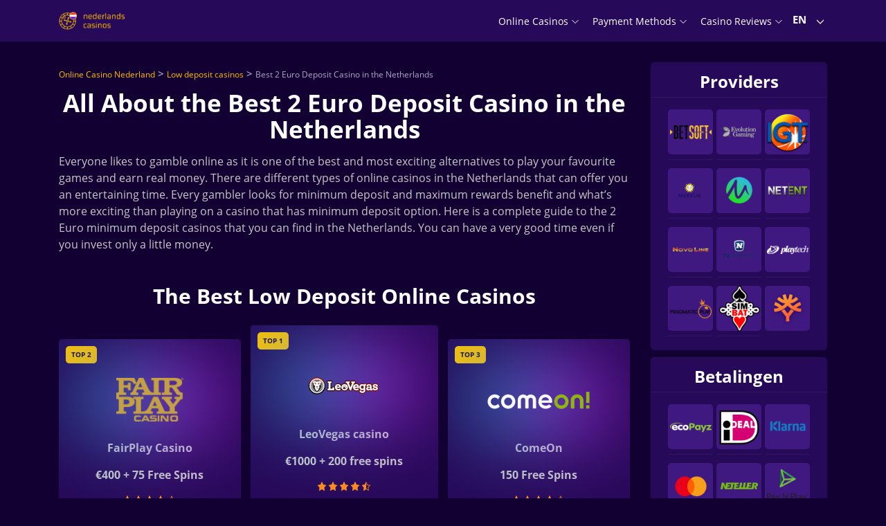

--- FILE ---
content_type: text/html; charset=UTF-8
request_url: https://nederlandscasinos.net/en/low-deposit-casino/2-euro-deposit/
body_size: 52513
content:
<!DOCTYPE html><html lang="en"><head><meta charset="UTF-8"><meta name="viewport" content="width=device-width, initial-scale=1"><meta name="google-site-verification" content="aBlTGc0pCPbuXuVIY4q8RoyVceUPV_z7aL2paBhcbOw" /><link rel="profile" href="https://gmpg.org/xfn/11"><link rel="apple-touch-icon" sizes="57x57" href="https://nederlandscasinos.net/wp-content/themes/theme/assets/src/images/favicon/apple-icon-57x57.png"><link rel="apple-touch-icon" sizes="60x60" href="https://nederlandscasinos.net/wp-content/themes/theme/assets/src/images/favicon/apple-icon-60x60.png"><link rel="apple-touch-icon" sizes="72x72" href="https://nederlandscasinos.net/wp-content/themes/theme/assets/src/images/favicon/apple-icon-72x72.png"><link rel="apple-touch-icon" sizes="76x76" href="https://nederlandscasinos.net/wp-content/themes/theme/assets/src/images/favicon/apple-icon-76x76.png"><link rel="apple-touch-icon" sizes="114x114" href="https://nederlandscasinos.net/wp-content/themes/theme/assets/src/images/favicon/apple-icon-114x114.png"><link rel="apple-touch-icon" sizes="120x120" href="https://nederlandscasinos.net/wp-content/themes/theme/assets/src/images/favicon/apple-icon-120x120.png"><link rel="apple-touch-icon" sizes="144x144" href="https://nederlandscasinos.net/wp-content/themes/theme/assets/src/images/favicon/apple-icon-144x144.png"><link rel="apple-touch-icon" sizes="152x152" href="https://nederlandscasinos.net/wp-content/themes/theme/assets/src/images/favicon/apple-icon-152x152.png"><link rel="apple-touch-icon" sizes="180x180" href="https://nederlandscasinos.net/wp-content/themes/theme/assets/src/images/favicon/apple-icon-180x180.png"><link rel="icon" type="image/png" sizes="192x192" href="https://nederlandscasinos.net/wp-content/themes/theme/assets/src/images/favicon/android-icon-192x192.png"><link rel="icon" type="image/png" sizes="32x32" href="https://nederlandscasinos.net/wp-content/themes/theme/assets/src/images/favicon/favicon-32x32.png"><link rel="icon" type="image/png" sizes="96x96" href="https://nederlandscasinos.net/wp-content/themes/theme/assets/src/images/favicon/favicon-96x96.png"><link rel="icon" type="image/png" sizes="16x16" href="https://nederlandscasinos.net/wp-content/themes/theme/assets/src/images/favicon/favicon-16x16.png"><link rel="manifest" href="https://nederlandscasinos.net/wp-content/themes/theme/assets/src/images/favicon/manifest.json" crossorigin="use-credentials"><meta name="msapplication-TileColor" content="#ffffff"><meta name="msapplication-TileImage" content="https://nederlandscasinos.net/wp-content/themes/theme/assets/src/images/favicon/ms-icon-144x144.png"><meta name="theme-color" content="#ffffff"><style media="all">body{--wp--preset--color--black:#000;--wp--preset--color--cyan-bluish-gray:#abb8c3;--wp--preset--color--white:#fff;--wp--preset--color--pale-pink:#f78da7;--wp--preset--color--vivid-red:#cf2e2e;--wp--preset--color--luminous-vivid-orange:#ff6900;--wp--preset--color--luminous-vivid-amber:#fcb900;--wp--preset--color--light-green-cyan:#7bdcb5;--wp--preset--color--vivid-green-cyan:#00d084;--wp--preset--color--pale-cyan-blue:#8ed1fc;--wp--preset--color--vivid-cyan-blue:#0693e3;--wp--preset--color--vivid-purple:#9b51e0;--wp--preset--gradient--vivid-cyan-blue-to-vivid-purple:linear-gradient(135deg,rgba(6,147,227,1) 0%,#9b51e0 100%);--wp--preset--gradient--light-green-cyan-to-vivid-green-cyan:linear-gradient(135deg,#7adcb4 0%,#00d082 100%);--wp--preset--gradient--luminous-vivid-amber-to-luminous-vivid-orange:linear-gradient(135deg,rgba(252,185,0,1) 0%,rgba(255,105,0,1) 100%);--wp--preset--gradient--luminous-vivid-orange-to-vivid-red:linear-gradient(135deg,rgba(255,105,0,1) 0%,#cf2e2e 100%);--wp--preset--gradient--very-light-gray-to-cyan-bluish-gray:linear-gradient(135deg,#eee 0%,#a9b8c3 100%);--wp--preset--gradient--cool-to-warm-spectrum:linear-gradient(135deg,#4aeadc 0%,#9778d1 20%,#cf2aba 40%,#ee2c82 60%,#fb6962 80%,#fef84c 100%);--wp--preset--gradient--blush-light-purple:linear-gradient(135deg,#ffceec 0%,#9896f0 100%);--wp--preset--gradient--blush-bordeaux:linear-gradient(135deg,#fecda5 0%,#fe2d2d 50%,#6b003e 100%);--wp--preset--gradient--luminous-dusk:linear-gradient(135deg,#ffcb70 0%,#c751c0 50%,#4158d0 100%);--wp--preset--gradient--pale-ocean:linear-gradient(135deg,#fff5cb 0%,#b6e3d4 50%,#33a7b5 100%);--wp--preset--gradient--electric-grass:linear-gradient(135deg,#caf880 0%,#71ce7e 100%);--wp--preset--gradient--midnight:linear-gradient(135deg,#020381 0%,#2874fc 100%);--wp--preset--duotone--dark-grayscale:url('#wp-duotone-dark-grayscale');--wp--preset--duotone--grayscale:url('#wp-duotone-grayscale');--wp--preset--duotone--purple-yellow:url('#wp-duotone-purple-yellow');--wp--preset--duotone--blue-red:url('#wp-duotone-blue-red');--wp--preset--duotone--midnight:url('#wp-duotone-midnight');--wp--preset--duotone--magenta-yellow:url('#wp-duotone-magenta-yellow');--wp--preset--duotone--purple-green:url('#wp-duotone-purple-green');--wp--preset--duotone--blue-orange:url('#wp-duotone-blue-orange');--wp--preset--font-size--small:13px;--wp--preset--font-size--medium:20px;--wp--preset--font-size--large:36px;--wp--preset--font-size--x-large:42px}.has-black-color{color:var(--wp--preset--color--black) !important}.has-cyan-bluish-gray-color{color:var(--wp--preset--color--cyan-bluish-gray) !important}.has-white-color{color:var(--wp--preset--color--white) !important}.has-pale-pink-color{color:var(--wp--preset--color--pale-pink) !important}.has-vivid-red-color{color:var(--wp--preset--color--vivid-red) !important}.has-luminous-vivid-orange-color{color:var(--wp--preset--color--luminous-vivid-orange) !important}.has-luminous-vivid-amber-color{color:var(--wp--preset--color--luminous-vivid-amber) !important}.has-light-green-cyan-color{color:var(--wp--preset--color--light-green-cyan) !important}.has-vivid-green-cyan-color{color:var(--wp--preset--color--vivid-green-cyan) !important}.has-pale-cyan-blue-color{color:var(--wp--preset--color--pale-cyan-blue) !important}.has-vivid-cyan-blue-color{color:var(--wp--preset--color--vivid-cyan-blue) !important}.has-vivid-purple-color{color:var(--wp--preset--color--vivid-purple) !important}.has-black-background-color{background-color:var(--wp--preset--color--black) !important}.has-cyan-bluish-gray-background-color{background-color:var(--wp--preset--color--cyan-bluish-gray) !important}.has-white-background-color{background-color:var(--wp--preset--color--white) !important}.has-pale-pink-background-color{background-color:var(--wp--preset--color--pale-pink) !important}.has-vivid-red-background-color{background-color:var(--wp--preset--color--vivid-red) !important}.has-luminous-vivid-orange-background-color{background-color:var(--wp--preset--color--luminous-vivid-orange) !important}.has-luminous-vivid-amber-background-color{background-color:var(--wp--preset--color--luminous-vivid-amber) !important}.has-light-green-cyan-background-color{background-color:var(--wp--preset--color--light-green-cyan) !important}.has-vivid-green-cyan-background-color{background-color:var(--wp--preset--color--vivid-green-cyan) !important}.has-pale-cyan-blue-background-color{background-color:var(--wp--preset--color--pale-cyan-blue) !important}.has-vivid-cyan-blue-background-color{background-color:var(--wp--preset--color--vivid-cyan-blue) !important}.has-vivid-purple-background-color{background-color:var(--wp--preset--color--vivid-purple) !important}.has-black-border-color{border-color:var(--wp--preset--color--black) !important}.has-cyan-bluish-gray-border-color{border-color:var(--wp--preset--color--cyan-bluish-gray) !important}.has-white-border-color{border-color:var(--wp--preset--color--white) !important}.has-pale-pink-border-color{border-color:var(--wp--preset--color--pale-pink) !important}.has-vivid-red-border-color{border-color:var(--wp--preset--color--vivid-red) !important}.has-luminous-vivid-orange-border-color{border-color:var(--wp--preset--color--luminous-vivid-orange) !important}.has-luminous-vivid-amber-border-color{border-color:var(--wp--preset--color--luminous-vivid-amber) !important}.has-light-green-cyan-border-color{border-color:var(--wp--preset--color--light-green-cyan) !important}.has-vivid-green-cyan-border-color{border-color:var(--wp--preset--color--vivid-green-cyan) !important}.has-pale-cyan-blue-border-color{border-color:var(--wp--preset--color--pale-cyan-blue) !important}.has-vivid-cyan-blue-border-color{border-color:var(--wp--preset--color--vivid-cyan-blue) !important}.has-vivid-purple-border-color{border-color:var(--wp--preset--color--vivid-purple) !important}.has-vivid-cyan-blue-to-vivid-purple-gradient-background{background:var(--wp--preset--gradient--vivid-cyan-blue-to-vivid-purple) !important}.has-light-green-cyan-to-vivid-green-cyan-gradient-background{background:var(--wp--preset--gradient--light-green-cyan-to-vivid-green-cyan) !important}.has-luminous-vivid-amber-to-luminous-vivid-orange-gradient-background{background:var(--wp--preset--gradient--luminous-vivid-amber-to-luminous-vivid-orange) !important}.has-luminous-vivid-orange-to-vivid-red-gradient-background{background:var(--wp--preset--gradient--luminous-vivid-orange-to-vivid-red) !important}.has-very-light-gray-to-cyan-bluish-gray-gradient-background{background:var(--wp--preset--gradient--very-light-gray-to-cyan-bluish-gray) !important}.has-cool-to-warm-spectrum-gradient-background{background:var(--wp--preset--gradient--cool-to-warm-spectrum) !important}.has-blush-light-purple-gradient-background{background:var(--wp--preset--gradient--blush-light-purple) !important}.has-blush-bordeaux-gradient-background{background:var(--wp--preset--gradient--blush-bordeaux) !important}.has-luminous-dusk-gradient-background{background:var(--wp--preset--gradient--luminous-dusk) !important}.has-pale-ocean-gradient-background{background:var(--wp--preset--gradient--pale-ocean) !important}.has-electric-grass-gradient-background{background:var(--wp--preset--gradient--electric-grass) !important}.has-midnight-gradient-background{background:var(--wp--preset--gradient--midnight) !important}.has-small-font-size{font-size:var(--wp--preset--font-size--small) !important}.has-medium-font-size{font-size:var(--wp--preset--font-size--medium) !important}.has-large-font-size{font-size:var(--wp--preset--font-size--large) !important}.has-x-large-font-size{font-size:var(--wp--preset--font-size--x-large) !important}
/*!
 * Bootstrap Reboot v4.4.1 (https://getbootstrap.com/)
 * Copyright 2011-2019 The Bootstrap Authors
 * Copyright 2011-2019 Twitter, Inc.
 * Licensed under MIT (https://github.com/twbs/bootstrap/blob/master/LICENSE)
 * Forked from Normalize.css, licensed MIT (https://github.com/necolas/normalize.css/blob/master/LICENSE.md)
 */
*,:after,:before{box-sizing:border-box}html{font-family:sans-serif;line-height:1.15;-webkit-text-size-adjust:100%;-webkit-tap-highlight-color:rgba(0,0,0,0)}article,aside,figcaption,figure,footer,header,hgroup,main,nav,section{display:block}body{margin:0;font-family:Open Sans,"sans-serif";font-size:1rem;font-weight:400;line-height:1.5;color:#fff;text-align:left;background-color:#111}[tabindex="-1"]:focus:not(:focus-visible){outline:0!important}hr{box-sizing:content-box;height:0;overflow:visible}h1,h2,h3,h4,h5,h6{margin-top:0;margin-bottom:25px}p{margin-top:0;margin-bottom:1rem}abbr[data-original-title],abbr[title]{text-decoration:underline;-webkit-text-decoration:underline dotted;text-decoration:underline dotted;cursor:help;border-bottom:0;-webkit-text-decoration-skip-ink:none;text-decoration-skip-ink:none}address{font-style:normal;line-height:inherit}address,dl,ol,ul{margin-bottom:1rem}dl,ol,ul{margin-top:0}ol ol,ol ul,ul ol,ul ul{margin-bottom:0}dt{font-weight:700}dd{margin-bottom:.5rem;margin-left:0}blockquote{margin:0 0 1rem}b,strong{font-weight:bolder}small{font-size:80%}sub,sup{position:relative;font-size:75%;line-height:0;vertical-align:baseline}sub{bottom:-.25em}sup{top:-.5em}a{text-decoration:none;background-color:transparent}a,a:hover{color:#198cfe}a:hover{text-decoration:underline}a:not([href]),a:not([href]):hover{color:inherit;text-decoration:none}code,kbd,pre,samp{font-family:SFMono-Regular,Menlo,Monaco,Consolas,Liberation Mono,Courier New,monospace;font-size:1em}pre{margin-top:0;margin-bottom:1rem;overflow:auto}figure{margin:0 0 1rem}img{border-style:none}img,svg{vertical-align:middle}svg{overflow:hidden}table{border-collapse:collapse}caption{padding-top:.75rem;padding-bottom:.75rem;color:#6c757d;text-align:left;caption-side:bottom}th{text-align:inherit}label{display:inline-block;margin-bottom:.5rem}button{border-radius:0}button:focus{outline:1px dotted;outline:5px auto -webkit-focus-ring-color}button,input,optgroup,select,textarea{margin:0;font-family:inherit;font-size:inherit;line-height:inherit}button,input{overflow:visible}button,select{text-transform:none}select{word-wrap:normal}[type=button],[type=reset],[type=submit],button{-webkit-appearance:button}[type=button]:not(:disabled),[type=reset]:not(:disabled),[type=submit]:not(:disabled),button:not(:disabled){cursor:pointer}[type=button]::-moz-focus-inner,[type=reset]::-moz-focus-inner,[type=submit]::-moz-focus-inner,button::-moz-focus-inner{padding:0;border-style:none}input[type=checkbox],input[type=radio]{box-sizing:border-box;padding:0}input[type=date],input[type=datetime-local],input[type=month],input[type=time]{-webkit-appearance:listbox}textarea{overflow:auto;resize:vertical}fieldset{min-width:0;padding:0;margin:0;border:0}legend{display:block;width:100%;max-width:100%;padding:0;margin-bottom:.5rem;font-size:1.5rem;line-height:inherit;color:inherit;white-space:normal}progress{vertical-align:baseline}[type=number]::-webkit-inner-spin-button,[type=number]::-webkit-outer-spin-button{height:auto}[type=search]{outline-offset:-2px;-webkit-appearance:none}[type=search]::-webkit-search-decoration{-webkit-appearance:none}::-webkit-file-upload-button{font:inherit;-webkit-appearance:button}output{display:inline-block}summary{display:list-item;cursor:pointer}template{display:none}[hidden]{display:none!important}
/*!
 * Bootstrap Grid v4.4.1 (https://getbootstrap.com/)
 * Copyright 2011-2019 The Bootstrap Authors
 * Copyright 2011-2019 Twitter, Inc.
 * Licensed under MIT (https://github.com/twbs/bootstrap/blob/master/LICENSE)
 */
html{box-sizing:border-box;-ms-overflow-style:scrollbar}*,:after,:before{box-sizing:inherit}.bfadee0{width:100%;padding-right:15px;padding-left:15px;margin-right:auto;margin-left:auto}@media (min-width:576px){.bfadee0{max-width:540px}}@media (min-width:768px){.bfadee0{max-width:720px}}@media (min-width:992px){.bfadee0{max-width:960px}}@media (min-width:1200px){.bfadee0{max-width:1140px}}@media (min-width:1367px){.bfadee0{max-width:1260px}}.bfad0b0,.bfadbb9,.bfadd15,.bfadd52,.bfade5e,.bfadfd8{width:100%;padding-right:15px;padding-left:15px;margin-right:auto;margin-left:auto}@media (min-width:576px){.bfadd52,.bfadee0,.bfadf63{max-width:540px}}@media (min-width:768px){.bfadd52,.bfade5e,.bfadee0,.bfadf63{max-width:720px}}@media (min-width:992px){.bfad0b0,.bfadd52,.bfade5e,.bfadee0,.bfadf63{max-width:960px}}@media (min-width:1200px){.bfad0b0,.bfadd52,.bfade5e,.bfadee0,.bfadf63,.bfadfd8{max-width:1140px}}@media (min-width:1367px){.bfad0b0,.bfadbb9,.bfadd52,.bfade5e,.bfadee0,.bfadf63,.bfadfd8{max-width:1260px}}.bfadad0{display:-ms-flexbox;display:flex;-ms-flex-wrap:wrap;flex-wrap:wrap;margin-right:-15px;margin-left:-15px}.bfad7dc{margin-right:0;margin-left:0}.bfad7dc>.bfadc4f,.bfad7dc>[class*=col-]{padding-right:0;padding-left:0}.bfad1bc,.bfad1bd,.bfad1f6,.bfad02c,.bfad2bd,.bfad2f1,.bfad3d2,.bfad5d4,.bfad006,.bfad6c8,.bfad6cd,.bfad7a7,.bfad7e7,.bfad8a4,.bfad9c5,.bfad9c6,.bfad17c,.bfad22a,.bfad026,.bfad26a,.bfad35a,.bfad039,.bfad43f,.bfad51a,.bfad52a,.bfad58f,.bfad64f,.bfad66e,.bfad073,.bfad82c,.bfad83f,.bfad88c,.bfad91a,.bfad93f,.bfad95c,.bfad113,.bfad151,.bfad199,.bfad213,.bfad262,.bfad267,.bfad463,.bfad515,.bfad534,.bfad548,.bfad555,.bfad580,.bfad597,.bfad603,.bfad623,.bfad647,.bfad712,.bfad738,.bfad769,.bfad790,.bfad817,.bfad920,.bfad932,.bfad997,.bfada2e,.bfada57,.bfadab0,.bfadac1,.bfadac6,.bfadad6,.bfadadf,.bfadafe,.bfadb1c,.bfadb7b,.bfadb9f,.bfadba8,.bfadbf6,.bfadc0b,.bfadc1f,.bfadc2c,.bfadc4f,.bfadc4f5,.bfadc27,.bfadcbe,.bfadcce,.bfadd3f,.bfadd6a,.bfadd8f,.bfadd95,.bfaddc6,.bfade5f,.bfade25,.bfade27,.bfade35,.bfade36,.bfade75,.bfade78,.bfadeb8,.bfadf32,.bfadf55,.bfadf56,.bfadfe0,.bfadffc{position:relative;width:100%;padding-right:15px;padding-left:15px}.bfadc4f{-ms-flex-preferred-size:0;flex-basis:0;-ms-flex-positive:1;flex-grow:1;max-width:100%}.bfad817{-ms-flex:0 0 auto;flex:0 0 auto;width:auto;max-width:100%}.bfad213{-ms-flex:0 0 8.33333%;flex:0 0 8.33333%;max-width:8.33333%}.bfad623{-ms-flex:0 0 16.66667%;flex:0 0 16.66667%;max-width:16.66667%}.bfade25{-ms-flex:0 0 25%;flex:0 0 25%;max-width:25%}.bfadc4f5{-ms-flex:0 0 33.33333%;flex:0 0 33.33333%;max-width:33.33333%}.bfad1bd{-ms-flex:0 0 41.66667%;flex:0 0 41.66667%;max-width:41.66667%}.bfadafe{-ms-flex:0 0 50%;flex:0 0 50%;max-width:50%}.bfad5d4{-ms-flex:0 0 58.33333%;flex:0 0 58.33333%;max-width:58.33333%}.bfad712{-ms-flex:0 0 66.66667%;flex:0 0 66.66667%;max-width:66.66667%}.bfad66e{-ms-flex:0 0 75%;flex:0 0 75%;max-width:75%}.bfad51a{-ms-flex:0 0 83.33333%;flex:0 0 83.33333%;max-width:83.33333%}.bfad597{-ms-flex:0 0 91.66667%;flex:0 0 91.66667%;max-width:91.66667%}.bfade27{-ms-flex:0 0 100%;flex:0 0 100%;max-width:100%}@media (min-width:360px){.bfadd8f{-ms-flex-preferred-size:0;flex-basis:0;-ms-flex-positive:1;flex-grow:1;max-width:100%}.bfaddc6{-ms-flex:0 0 auto;flex:0 0 auto;width:auto;max-width:100%}.bfadcbe{-ms-flex:0 0 8.33333%;flex:0 0 8.33333%;max-width:8.33333%}.bfad43f{-ms-flex:0 0 16.66667%;flex:0 0 16.66667%;max-width:16.66667%}.bfad199{-ms-flex:0 0 25%;flex:0 0 25%;max-width:25%}.bfadc2c{-ms-flex:0 0 33.33333%;flex:0 0 33.33333%;max-width:33.33333%}.bfade5f{-ms-flex:0 0 41.66667%;flex:0 0 41.66667%;max-width:41.66667%}.bfad02c{-ms-flex:0 0 50%;flex:0 0 50%;max-width:50%}.bfad463{-ms-flex:0 0 58.33333%;flex:0 0 58.33333%;max-width:58.33333%}.bfad58f{-ms-flex:0 0 66.66667%;flex:0 0 66.66667%;max-width:66.66667%}.bfad073{-ms-flex:0 0 75%;flex:0 0 75%;max-width:75%}.bfad2f1{-ms-flex:0 0 83.33333%;flex:0 0 83.33333%;max-width:83.33333%}.bfad515{-ms-flex:0 0 91.66667%;flex:0 0 91.66667%;max-width:91.66667%}.bfad1f6{-ms-flex:0 0 100%;flex:0 0 100%;max-width:100%}}@media (min-width:576px){.bfadf56{-ms-flex-preferred-size:0;flex-basis:0;-ms-flex-positive:1;flex-grow:1;max-width:100%}.bfadd3f{-ms-flex:0 0 auto;flex:0 0 auto;width:auto;max-width:100%}.bfad88c{-ms-flex:0 0 8.33333%;flex:0 0 8.33333%;max-width:8.33333%}.bfada2e{-ms-flex:0 0 16.66667%;flex:0 0 16.66667%;max-width:16.66667%}.bfadc27{-ms-flex:0 0 25%;flex:0 0 25%;max-width:25%}.bfadc1f{-ms-flex:0 0 33.33333%;flex:0 0 33.33333%;max-width:33.33333%}.bfadfe0{-ms-flex:0 0 41.66667%;flex:0 0 41.66667%;max-width:41.66667%}.bfad9c6{-ms-flex:0 0 50%;flex:0 0 50%;max-width:50%}.bfadbf6{-ms-flex:0 0 58.33333%;flex:0 0 58.33333%;max-width:58.33333%}.bfadeb8{-ms-flex:0 0 66.66667%;flex:0 0 66.66667%;max-width:66.66667%}.bfad64f{-ms-flex:0 0 75%;flex:0 0 75%;max-width:75%}.bfad8a4{-ms-flex:0 0 83.33333%;flex:0 0 83.33333%;max-width:83.33333%}.bfad738{-ms-flex:0 0 91.66667%;flex:0 0 91.66667%;max-width:91.66667%}.bfade35{-ms-flex:0 0 100%;flex:0 0 100%;max-width:100%}}@media (min-width:768px){.bfad555{-ms-flex-preferred-size:0;flex-basis:0;-ms-flex-positive:1;flex-grow:1;max-width:100%}.bfadab0{-ms-flex:0 0 auto;flex:0 0 auto;width:auto;max-width:100%}.bfad7a7{-ms-flex:0 0 8.33333%;flex:0 0 8.33333%;max-width:8.33333%}.bfadffc{-ms-flex:0 0 16.66667%;flex:0 0 16.66667%;max-width:16.66667%}.bfadac1{-ms-flex:0 0 25%;flex:0 0 25%;max-width:25%}.bfad932{-ms-flex:0 0 33.33333%;flex:0 0 33.33333%;max-width:33.33333%}.bfad039{-ms-flex:0 0 41.66667%;flex:0 0 41.66667%;max-width:41.66667%}.bfad17c{-ms-flex:0 0 50%;flex:0 0 50%;max-width:50%}.bfad920{-ms-flex:0 0 58.33333%;flex:0 0 58.33333%;max-width:58.33333%}.bfad151{-ms-flex:0 0 66.66667%;flex:0 0 66.66667%;max-width:66.66667%}.bfadcce{-ms-flex:0 0 75%;flex:0 0 75%;max-width:75%}.bfad548{-ms-flex:0 0 83.33333%;flex:0 0 83.33333%;max-width:83.33333%}.bfad22a{-ms-flex:0 0 91.66667%;flex:0 0 91.66667%;max-width:91.66667%}.bfada57{-ms-flex:0 0 100%;flex:0 0 100%;max-width:100%}}@media (min-width:992px){.bfad82c{-ms-flex-preferred-size:0;flex-basis:0;-ms-flex-positive:1;flex-grow:1;max-width:100%}.bfad6cd{-ms-flex:0 0 auto;flex:0 0 auto;width:auto;max-width:100%}.bfadf55{-ms-flex:0 0 8.33333%;flex:0 0 8.33333%;max-width:8.33333%}.bfad580{-ms-flex:0 0 16.66667%;flex:0 0 16.66667%;max-width:16.66667%}.bfad534{-ms-flex:0 0 25%;flex:0 0 25%;max-width:25%}.bfade78{-ms-flex:0 0 33.33333%;flex:0 0 33.33333%;max-width:33.33333%}.bfadf32{-ms-flex:0 0 41.66667%;flex:0 0 41.66667%;max-width:41.66667%}.bfad997{-ms-flex:0 0 50%;flex:0 0 50%;max-width:50%}.bfad52a{-ms-flex:0 0 58.33333%;flex:0 0 58.33333%;max-width:58.33333%}.bfadd6a{-ms-flex:0 0 66.66667%;flex:0 0 66.66667%;max-width:66.66667%}.bfad9c5{-ms-flex:0 0 75%;flex:0 0 75%;max-width:75%}.bfad769{-ms-flex:0 0 83.33333%;flex:0 0 83.33333%;max-width:83.33333%}.bfadb7b{-ms-flex:0 0 91.66667%;flex:0 0 91.66667%;max-width:91.66667%}.bfadadf{-ms-flex:0 0 100%;flex:0 0 100%;max-width:100%}}@media (min-width:1200px){.bfad95c{-ms-flex-preferred-size:0;flex-basis:0;-ms-flex-positive:1;flex-grow:1;max-width:100%}.bfad790{-ms-flex:0 0 auto;flex:0 0 auto;width:auto;max-width:100%}.bfade36{-ms-flex:0 0 8.33333%;flex:0 0 8.33333%;max-width:8.33333%}.bfad35a{-ms-flex:0 0 16.66667%;flex:0 0 16.66667%;max-width:16.66667%}.bfad262{-ms-flex:0 0 25%;flex:0 0 25%;max-width:25%}.bfad7e7{-ms-flex:0 0 33.33333%;flex:0 0 33.33333%;max-width:33.33333%}.bfad91a{-ms-flex:0 0 41.66667%;flex:0 0 41.66667%;max-width:41.66667%}.bfad267{-ms-flex:0 0 50%;flex:0 0 50%;max-width:50%}.bfad26a{-ms-flex:0 0 58.33333%;flex:0 0 58.33333%;max-width:58.33333%}.bfadd95{-ms-flex:0 0 66.66667%;flex:0 0 66.66667%;max-width:66.66667%}.bfad93f{-ms-flex:0 0 75%;flex:0 0 75%;max-width:75%}.bfadb1c{-ms-flex:0 0 83.33333%;flex:0 0 83.33333%;max-width:83.33333%}.bfadba8{-ms-flex:0 0 91.66667%;flex:0 0 91.66667%;max-width:91.66667%}.bfadc0b{-ms-flex:0 0 100%;flex:0 0 100%;max-width:100%}}@media (min-width:1367px){.bfad113{-ms-flex-preferred-size:0;flex-basis:0;-ms-flex-positive:1;flex-grow:1;max-width:100%}.bfad026{-ms-flex:0 0 auto;flex:0 0 auto;width:auto;max-width:100%}.bfad1bc{-ms-flex:0 0 8.33333%;flex:0 0 8.33333%;max-width:8.33333%}.bfad2bd{-ms-flex:0 0 16.66667%;flex:0 0 16.66667%;max-width:16.66667%}.bfad3d2{-ms-flex:0 0 25%;flex:0 0 25%;max-width:25%}.bfad006{-ms-flex:0 0 33.33333%;flex:0 0 33.33333%;max-width:33.33333%}.bfade75{-ms-flex:0 0 41.66667%;flex:0 0 41.66667%;max-width:41.66667%}.bfad6c8{-ms-flex:0 0 50%;flex:0 0 50%;max-width:50%}.bfad83f{-ms-flex:0 0 58.33333%;flex:0 0 58.33333%;max-width:58.33333%}.bfad603{-ms-flex:0 0 66.66667%;flex:0 0 66.66667%;max-width:66.66667%}.bfadac6{-ms-flex:0 0 75%;flex:0 0 75%;max-width:75%}.bfad647{-ms-flex:0 0 83.33333%;flex:0 0 83.33333%;max-width:83.33333%}.bfadb9f{-ms-flex:0 0 91.66667%;flex:0 0 91.66667%;max-width:91.66667%}.bfadad6{-ms-flex:0 0 100%;flex:0 0 100%;max-width:100%}}.bfad26d{display:none!important}.bfad864{display:inline!important}.bfad592{display:inline-block!important}.bfadb4a{display:block!important}.bfad75e{display:table!important}.bfad348{display:table-row!important}.bfad69c{display:table-cell!important}.bfade3b{display:-ms-flexbox!important;display:flex!important}.bfad5d0{display:-ms-inline-flexbox!important;display:inline-flex!important}@media (min-width:360px){.bfade06{display:none!important}.bfad270{display:inline!important}.bfada26{display:inline-block!important}.bfad272{display:block!important}.bfad2679{display:table!important}.bfad5f8{display:table-row!important}.bfad3b2{display:table-cell!important}.bfad409{display:-ms-flexbox!important;display:flex!important}.bfadff1{display:-ms-inline-flexbox!important;display:inline-flex!important}}@media (min-width:576px){.bfadf30{display:none!important}.bfad937{display:inline!important}.bfad503{display:inline-block!important}.bfad5553{display:block!important}.bfadfc3{display:table!important}.bfad4e0{display:table-row!important}.bfad9ca{display:table-cell!important}.bfad553{display:-ms-flexbox!important;display:flex!important}.bfadb53{display:-ms-inline-flexbox!important;display:inline-flex!important}}@media (min-width:768px){.bfad038{display:none!important}.bfadfd9{display:inline!important}.bfad148{display:inline-block!important}.bfadd5b{display:block!important}.bfad4a9{display:table!important}.bfadebb{display:table-row!important}.bfad56a{display:table-cell!important}.bfadc26{display:-ms-flexbox!important;display:flex!important}.bfada8e{display:-ms-inline-flexbox!important;display:inline-flex!important}}@media (min-width:992px){.bfad523{display:none!important}.bfad39c{display:inline!important}.bfadcc5{display:inline-block!important}.bfadc37{display:block!important}.bfad0ea{display:table!important}.bfad087{display:table-row!important}.bfada99{display:table-cell!important}.bfad72c{display:-ms-flexbox!important;display:flex!important}.bfadd55{display:-ms-inline-flexbox!important;display:inline-flex!important}}@media (min-width:1200px){.bfaddb1{display:none!important}.bfad7aa{display:inline!important}.bfad4bd{display:inline-block!important}.bfad5d6{display:block!important}.bfad7a8{display:table!important}.bfad8f5{display:table-row!important}.bfad9c6c{display:table-cell!important}.bfad1cc{display:-ms-flexbox!important;display:flex!important}.bfad317{display:-ms-inline-flexbox!important;display:inline-flex!important}}@media (min-width:1367px){.bfadbc5{display:none!important}.bfad846{display:inline!important}.bfad35c{display:inline-block!important}.bfad4b1{display:block!important}.bfad6dc{display:table!important}.bfadf75{display:table-row!important}.bfad2cb{display:table-cell!important}.bfad50e{display:-ms-flexbox!important;display:flex!important}.bfad6c7{display:-ms-inline-flexbox!important;display:inline-flex!important}}@media print{.bfadbea{display:none!important}.bfad380{display:inline!important}.bfad95b{display:inline-block!important}.bfadb0d{display:block!important}.bfaddd1{display:table!important}.bfadeeb{display:table-row!important}.bfad749{display:table-cell!important}.bfadaf1{display:-ms-flexbox!important;display:flex!important}.bfad4c0{display:-ms-inline-flexbox!important;display:inline-flex!important}}.bfad8f0{-ms-flex-direction:row!important;flex-direction:row!important}.bfad287{-ms-flex-direction:column!important;flex-direction:column!important}.bfad61c{-ms-flex-direction:row-reverse!important;flex-direction:row-reverse!important}.bfadf35{-ms-flex-direction:column-reverse!important;flex-direction:column-reverse!important}.bfad98c{-ms-flex-wrap:wrap!important;flex-wrap:wrap!important}.bfadcee{-ms-flex-wrap:nowrap!important;flex-wrap:nowrap!important}.bfadcb9{-ms-flex-wrap:wrap-reverse!important;flex-wrap:wrap-reverse!important}.bfad6c2{-ms-flex:1 1 auto!important;flex:1 1 auto!important}.bfadeb9{-ms-flex-positive:0!important;flex-grow:0!important}.bfad0c9{-ms-flex-positive:1!important;flex-grow:1!important}.bfad36f{-ms-flex-negative:0!important;flex-shrink:0!important}.bfade48{-ms-flex-negative:1!important;flex-shrink:1!important}.bfadffe{-ms-flex-pack:start!important;justify-content:flex-start!important}.bfad906{-ms-flex-pack:end!important;justify-content:flex-end!important}.bfad952{-ms-flex-pack:center!important;justify-content:center!important}.bfadbee{-ms-flex-pack:justify!important;justify-content:space-between!important}.bfaded2{-ms-flex-pack:distribute!important;justify-content:space-around!important}.bfadba7{-ms-flex-align:start!important;align-items:flex-start!important}.bfad49d{-ms-flex-align:end!important;align-items:flex-end!important}.bfad1c6{-ms-flex-align:center!important;align-items:center!important}.bfad7de{-ms-flex-align:baseline!important;align-items:baseline!important}.bfad1fe{-ms-flex-align:stretch!important;align-items:stretch!important}.bfad7e3{-ms-flex-line-pack:start!important;align-content:flex-start!important}.bfad887{-ms-flex-line-pack:end!important;align-content:flex-end!important}.bfad99c{-ms-flex-line-pack:center!important;align-content:center!important}.bfad20b{-ms-flex-line-pack:justify!important;align-content:space-between!important}.bfad278{-ms-flex-line-pack:distribute!important;align-content:space-around!important}.bfadc6d{-ms-flex-line-pack:stretch!important;align-content:stretch!important}.bfad679{-ms-flex-item-align:auto!important;align-self:auto!important}.bfad3d6{-ms-flex-item-align:start!important;align-self:flex-start!important}.bfad2c7{-ms-flex-item-align:end!important;align-self:flex-end!important}.bfadd28{-ms-flex-item-align:center!important;align-self:center!important}.bfadd9d{-ms-flex-item-align:baseline!important;align-self:baseline!important}.bfad905{-ms-flex-item-align:stretch!important;align-self:stretch!important}@media (min-width:360px){.bfad2af{-ms-flex-direction:row!important;flex-direction:row!important}.bfadff9{-ms-flex-direction:column!important;flex-direction:column!important}.bfad484{-ms-flex-direction:row-reverse!important;flex-direction:row-reverse!important}.bfad99a{-ms-flex-direction:column-reverse!important;flex-direction:column-reverse!important}.bfad2c7e{-ms-flex-wrap:wrap!important;flex-wrap:wrap!important}.bfaddf6{-ms-flex-wrap:nowrap!important;flex-wrap:nowrap!important}.bfadf68{-ms-flex-wrap:wrap-reverse!important;flex-wrap:wrap-reverse!important}.bfadf71{-ms-flex:1 1 auto!important;flex:1 1 auto!important}.bfadddb{-ms-flex-positive:0!important;flex-grow:0!important}.bfad8bd{-ms-flex-positive:1!important;flex-grow:1!important}.bfad0bb{-ms-flex-negative:0!important;flex-shrink:0!important}.bfada3f{-ms-flex-negative:1!important;flex-shrink:1!important}.bfad397{-ms-flex-pack:start!important;justify-content:flex-start!important}.bfad6c3{-ms-flex-pack:end!important;justify-content:flex-end!important}.bfada1d{-ms-flex-pack:center!important;justify-content:center!important}.bfadba77{-ms-flex-pack:justify!important;justify-content:space-between!important}.bfade750{-ms-flex-pack:distribute!important;justify-content:space-around!important}.bfad5a2{-ms-flex-align:start!important;align-items:flex-start!important}.bfadcea{-ms-flex-align:end!important;align-items:flex-end!important}.bfade50{-ms-flex-align:center!important;align-items:center!important}.bfad357{-ms-flex-align:baseline!important;align-items:baseline!important}.bfad3b9{-ms-flex-align:stretch!important;align-items:stretch!important}.bfad9f2{-ms-flex-line-pack:start!important;align-content:flex-start!important}.bfad76a{-ms-flex-line-pack:end!important;align-content:flex-end!important}.bfadd4e{-ms-flex-line-pack:center!important;align-content:center!important}.bfade7c{-ms-flex-line-pack:justify!important;align-content:space-between!important}.bfadce6{-ms-flex-line-pack:distribute!important;align-content:space-around!important}.bfad393{-ms-flex-line-pack:stretch!important;align-content:stretch!important}.bfad656{-ms-flex-item-align:auto!important;align-self:auto!important}.bfad32a{-ms-flex-item-align:start!important;align-self:flex-start!important}.bfad7c2{-ms-flex-item-align:end!important;align-self:flex-end!important}.bfadfbf{-ms-flex-item-align:center!important;align-self:center!important}.bfad0d1{-ms-flex-item-align:baseline!important;align-self:baseline!important}.bfad3e2{-ms-flex-item-align:stretch!important;align-self:stretch!important}}@media (min-width:576px){.bfad3e5{-ms-flex-direction:row!important;flex-direction:row!important}.bfadb94{-ms-flex-direction:column!important;flex-direction:column!important}.bfad36a{-ms-flex-direction:row-reverse!important;flex-direction:row-reverse!important}.bfad9b3{-ms-flex-direction:column-reverse!important;flex-direction:column-reverse!important}.bfadbbf{-ms-flex-wrap:wrap!important;flex-wrap:wrap!important}.bfad5e8{-ms-flex-wrap:nowrap!important;flex-wrap:nowrap!important}.bfada6c{-ms-flex-wrap:wrap-reverse!important;flex-wrap:wrap-reverse!important}.bfad429{-ms-flex:1 1 auto!important;flex:1 1 auto!important}.bfadded{-ms-flex-positive:0!important;flex-grow:0!important}.bfadb84{-ms-flex-positive:1!important;flex-grow:1!important}.bfad035{-ms-flex-negative:0!important;flex-shrink:0!important}.bfad04a{-ms-flex-negative:1!important;flex-shrink:1!important}.bfadd53{-ms-flex-pack:start!important;justify-content:flex-start!important}.bfade0b{-ms-flex-pack:end!important;justify-content:flex-end!important}.bfad2ec{-ms-flex-pack:center!important;justify-content:center!important}.bfad48c{-ms-flex-pack:justify!important;justify-content:space-between!important}.bfad46b{-ms-flex-pack:distribute!important;justify-content:space-around!important}.bfadcd8{-ms-flex-align:start!important;align-items:flex-start!important}.bfad010{-ms-flex-align:end!important;align-items:flex-end!important}.bfad22c{-ms-flex-align:center!important;align-items:center!important}.bfadf4c{-ms-flex-align:baseline!important;align-items:baseline!important}.bfad72f{-ms-flex-align:stretch!important;align-items:stretch!important}.bfadfc4{-ms-flex-line-pack:start!important;align-content:flex-start!important}.bfad096{-ms-flex-line-pack:end!important;align-content:flex-end!important}.bfad564{-ms-flex-line-pack:center!important;align-content:center!important}.bfade55{-ms-flex-line-pack:justify!important;align-content:space-between!important}.bfade5ff{-ms-flex-line-pack:distribute!important;align-content:space-around!important}.bfad0df{-ms-flex-line-pack:stretch!important;align-content:stretch!important}.bfadc44{-ms-flex-item-align:auto!important;align-self:auto!important}.bfade63{-ms-flex-item-align:start!important;align-self:flex-start!important}.bfad300{-ms-flex-item-align:end!important;align-self:flex-end!important}.bfad22e{-ms-flex-item-align:center!important;align-self:center!important}.bfad258{-ms-flex-item-align:baseline!important;align-self:baseline!important}.bfad19f{-ms-flex-item-align:stretch!important;align-self:stretch!important}}@media (min-width:768px){.bfadc4e{-ms-flex-direction:row!important;flex-direction:row!important}.bfad61a{-ms-flex-direction:column!important;flex-direction:column!important}.bfad78d{-ms-flex-direction:row-reverse!important;flex-direction:row-reverse!important}.bfad3177{-ms-flex-direction:column-reverse!important;flex-direction:column-reverse!important}.bfadf94{-ms-flex-wrap:wrap!important;flex-wrap:wrap!important}.bfadf58{-ms-flex-wrap:nowrap!important;flex-wrap:nowrap!important}.bfadc69{-ms-flex-wrap:wrap-reverse!important;flex-wrap:wrap-reverse!important}.bfad705{-ms-flex:1 1 auto!important;flex:1 1 auto!important}.bfad0b5{-ms-flex-positive:0!important;flex-grow:0!important}.bfad218{-ms-flex-positive:1!important;flex-grow:1!important}.bfad994{-ms-flex-negative:0!important;flex-shrink:0!important}.bfade33{-ms-flex-negative:1!important;flex-shrink:1!important}.bfadceb{-ms-flex-pack:start!important;justify-content:flex-start!important}.bfaddd6{-ms-flex-pack:end!important;justify-content:flex-end!important}.bfad3b7{-ms-flex-pack:center!important;justify-content:center!important}.bfad79d{-ms-flex-pack:justify!important;justify-content:space-between!important}.bfad7e6{-ms-flex-pack:distribute!important;justify-content:space-around!important}.bfad6f3{-ms-flex-align:start!important;align-items:flex-start!important}.bfad3af{-ms-flex-align:end!important;align-items:flex-end!important}.bfad496{-ms-flex-align:center!important;align-items:center!important}.bfad383{-ms-flex-align:baseline!important;align-items:baseline!important}.bfaddfd{-ms-flex-align:stretch!important;align-items:stretch!important}.bfad7a3{-ms-flex-line-pack:start!important;align-content:flex-start!important}.bfad326{-ms-flex-line-pack:end!important;align-content:flex-end!important}.bfad449{-ms-flex-line-pack:center!important;align-content:center!important}.bfad3dd{-ms-flex-line-pack:justify!important;align-content:space-between!important}.bfad734{-ms-flex-line-pack:distribute!important;align-content:space-around!important}.bfad08d{-ms-flex-line-pack:stretch!important;align-content:stretch!important}.bfad9cd{-ms-flex-item-align:auto!important;align-self:auto!important}.bfad8e9{-ms-flex-item-align:start!important;align-self:flex-start!important}.bfadb18{-ms-flex-item-align:end!important;align-self:flex-end!important}.bfad3dc{-ms-flex-item-align:center!important;align-self:center!important}.bfadf320{-ms-flex-item-align:baseline!important;align-self:baseline!important}.bfaded23{-ms-flex-item-align:stretch!important;align-self:stretch!important}}@media (min-width:992px){.bfada34{-ms-flex-direction:row!important;flex-direction:row!important}.bfad65b{-ms-flex-direction:column!important;flex-direction:column!important}.bfadf79{-ms-flex-direction:row-reverse!important;flex-direction:row-reverse!important}.bfad8e3{-ms-flex-direction:column-reverse!important;flex-direction:column-reverse!important}.bfadf62{-ms-flex-wrap:wrap!important;flex-wrap:wrap!important}.bfadac8{-ms-flex-wrap:nowrap!important;flex-wrap:nowrap!important}.bfad64fc{-ms-flex-wrap:wrap-reverse!important;flex-wrap:wrap-reverse!important}.bfad87b{-ms-flex:1 1 auto!important;flex:1 1 auto!important}.bfad119{-ms-flex-positive:0!important;flex-grow:0!important}.bfad93e{-ms-flex-positive:1!important;flex-grow:1!important}.bfad77f{-ms-flex-negative:0!important;flex-shrink:0!important}.bfad3aa{-ms-flex-negative:1!important;flex-shrink:1!important}.bfad224{-ms-flex-pack:start!important;justify-content:flex-start!important}.bfad9a0{-ms-flex-pack:end!important;justify-content:flex-end!important}.bfad6d9{-ms-flex-pack:center!important;justify-content:center!important}.bfad45c{-ms-flex-pack:justify!important;justify-content:space-between!important}.bfadea1{-ms-flex-pack:distribute!important;justify-content:space-around!important}.bfad97f{-ms-flex-align:start!important;align-items:flex-start!important}.bfad999{-ms-flex-align:end!important;align-items:flex-end!important}.bfadcf2{-ms-flex-align:center!important;align-items:center!important}.bfad642{-ms-flex-align:baseline!important;align-items:baseline!important}.bfad4b9{-ms-flex-align:stretch!important;align-items:stretch!important}.bfad53a{-ms-flex-line-pack:start!important;align-content:flex-start!important}.bfadf52{-ms-flex-line-pack:end!important;align-content:flex-end!important}.bfad379{-ms-flex-line-pack:center!important;align-content:center!important}.bfad61b{-ms-flex-line-pack:justify!important;align-content:space-between!important}.bfad042{-ms-flex-line-pack:distribute!important;align-content:space-around!important}.bfad5d67{-ms-flex-line-pack:stretch!important;align-content:stretch!important}.bfad3ab{-ms-flex-item-align:auto!important;align-self:auto!important}.bfade4d{-ms-flex-item-align:start!important;align-self:flex-start!important}.bfadd4a{-ms-flex-item-align:end!important;align-self:flex-end!important}.bfaded28{-ms-flex-item-align:center!important;align-self:center!important}.bfadda2{-ms-flex-item-align:baseline!important;align-self:baseline!important}.bfad153{-ms-flex-item-align:stretch!important;align-self:stretch!important}}@media (min-width:1200px){.bfad176{-ms-flex-direction:row!important;flex-direction:row!important}.bfad6eb{-ms-flex-direction:column!important;flex-direction:column!important}.bfaddda{-ms-flex-direction:row-reverse!important;flex-direction:row-reverse!important}.bfad427{-ms-flex-direction:column-reverse!important;flex-direction:column-reverse!important}.bfad261{-ms-flex-wrap:wrap!important;flex-wrap:wrap!important}.bfad6ea{-ms-flex-wrap:nowrap!important;flex-wrap:nowrap!important}.bfadbf3{-ms-flex-wrap:wrap-reverse!important;flex-wrap:wrap-reverse!important}.bfaddca{-ms-flex:1 1 auto!important;flex:1 1 auto!important}.bfade7b{-ms-flex-positive:0!important;flex-grow:0!important}.bfad40a{-ms-flex-positive:1!important;flex-grow:1!important}.bfaddf1{-ms-flex-negative:0!important;flex-shrink:0!important}.bfad831{-ms-flex-negative:1!important;flex-shrink:1!important}.bfad180{-ms-flex-pack:start!important;justify-content:flex-start!important}.bfad5d9{-ms-flex-pack:end!important;justify-content:flex-end!important}.bfad43a{-ms-flex-pack:center!important;justify-content:center!important}.bfad206{-ms-flex-pack:justify!important;justify-content:space-between!important}.bfadd30{-ms-flex-pack:distribute!important;justify-content:space-around!important}.bfad992{-ms-flex-align:start!important;align-items:flex-start!important}.bfad37b{-ms-flex-align:end!important;align-items:flex-end!important}.bfadc29{-ms-flex-align:center!important;align-items:center!important}.bfadfff{-ms-flex-align:baseline!important;align-items:baseline!important}.bfad86a{-ms-flex-align:stretch!important;align-items:stretch!important}.bfad6fc{-ms-flex-line-pack:start!important;align-content:flex-start!important}.bfad807{-ms-flex-line-pack:end!important;align-content:flex-end!important}.bfadedb{-ms-flex-line-pack:center!important;align-content:center!important}.bfad5a1{-ms-flex-line-pack:justify!important;align-content:space-between!important}.bfad5b7{-ms-flex-line-pack:distribute!important;align-content:space-around!important}.bfad740{-ms-flex-line-pack:stretch!important;align-content:stretch!important}.bfad7fb{-ms-flex-item-align:auto!important;align-self:auto!important}.bfadfdf{-ms-flex-item-align:start!important;align-self:flex-start!important}.bfad980{-ms-flex-item-align:end!important;align-self:flex-end!important}.bfad7fd{-ms-flex-item-align:center!important;align-self:center!important}.bfad1ec{-ms-flex-item-align:baseline!important;align-self:baseline!important}.bfad493{-ms-flex-item-align:stretch!important;align-self:stretch!important}}@media (min-width:1367px){.bfad8c4{-ms-flex-direction:row!important;flex-direction:row!important}.bfada1c{-ms-flex-direction:column!important;flex-direction:column!important}.bfadaa5{-ms-flex-direction:row-reverse!important;flex-direction:row-reverse!important}.bfad8cb{-ms-flex-direction:column-reverse!important;flex-direction:column-reverse!important}.bfadbd1{-ms-flex-wrap:wrap!important;flex-wrap:wrap!important}.bfad2bf{-ms-flex-wrap:nowrap!important;flex-wrap:nowrap!important}.bfadb41{-ms-flex-wrap:wrap-reverse!important;flex-wrap:wrap-reverse!important}.bfada576{-ms-flex:1 1 auto!important;flex:1 1 auto!important}.bfadd41{-ms-flex-positive:0!important;flex-grow:0!important}.bfadb1a{-ms-flex-positive:1!important;flex-grow:1!important}.bfad028{-ms-flex-negative:0!important;flex-shrink:0!important}.bfad713{-ms-flex-negative:1!important;flex-shrink:1!important}.bfad8b0{-ms-flex-pack:start!important;justify-content:flex-start!important}.bfad3ee{-ms-flex-pack:end!important;justify-content:flex-end!important}.bfad9993{-ms-flex-pack:center!important;justify-content:center!important}.bfadf06{-ms-flex-pack:justify!important;justify-content:space-between!important}.bfad0287{-ms-flex-pack:distribute!important;justify-content:space-around!important}.bfad2fd{-ms-flex-align:start!important;align-items:flex-start!important}.bfadaa9{-ms-flex-align:end!important;align-items:flex-end!important}.bfadc0bf{-ms-flex-align:center!important;align-items:center!important}.bfaddbf{-ms-flex-align:baseline!important;align-items:baseline!important}.bfad53c{-ms-flex-align:stretch!important;align-items:stretch!important}.bfad6f4{-ms-flex-line-pack:start!important;align-content:flex-start!important}.bfad7c0{-ms-flex-line-pack:end!important;align-content:flex-end!important}.bfad631{-ms-flex-line-pack:center!important;align-content:center!important}.bfad617{-ms-flex-line-pack:justify!important;align-content:space-between!important}.bfadb0e{-ms-flex-line-pack:distribute!important;align-content:space-around!important}.bfad8fd{-ms-flex-line-pack:stretch!important;align-content:stretch!important}.bfadd418{-ms-flex-item-align:auto!important;align-self:auto!important}.bfad65f{-ms-flex-item-align:start!important;align-self:flex-start!important}.bfad6d93{-ms-flex-item-align:end!important;align-self:flex-end!important}.bfadbad{-ms-flex-item-align:center!important;align-self:center!important}.bfad2671{-ms-flex-item-align:baseline!important;align-self:baseline!important}.bfad2bb{-ms-flex-item-align:stretch!important;align-self:stretch!important}}.fade{transition:opacity .15s linear}@media (prefers-reduced-motion:reduce){.fade{transition:none}}.fade:not(.show){opacity:0}.collapse:not(.show){display:none}.collapsing{position:relative;height:0;overflow:hidden;transition:height .35s ease}@media (prefers-reduced-motion:reduce){.collapsing{transition:none}}.bfad0e2,.bfad0e5,.bfad1cf,.bfad6f5,.bfad80c,.bfadad9,h1,h2,h3,h4,h5,h6{margin-bottom:25px;font-family:Open Sans,"sans-serif";font-weight:500;line-height:1.3}.bfadad9,h1{font-size:1.75rem}.bfad6f5,h2{font-size:1.625rem}.bfad0e2,h3{font-size:1.5rem}.bfad1cf,h4{font-size:1.3125rem}.bfad0e5,h5{font-size:1.1875rem}.bfad80c,h6{font-size:1.0625rem}.bfadedf{font-size:1.25rem;font-weight:300}.bfadb79{font-size:6rem}.bfad32c,.bfadb79{font-weight:300;line-height:1.3}.bfad32c{font-size:5.5rem}.bfad826{font-size:4.5rem}.bfad2da,.bfad826{font-weight:300;line-height:1.3}.bfad2da{font-size:3.5rem}hr{margin-top:1rem;margin-bottom:1rem;border:0;border-top:1px solid rgba(0,0,0,.1)}.bfadc7c,small{font-size:80%;font-weight:400}.bfad23a,mark{padding:.2em;background-color:#fcf8e3}.bfad5bd,.bfad36ae{padding-left:0;list-style:none}.bfad624{display:inline-block}.bfad624:not(:last-child){margin-right:.5rem}.bfade88{font-size:90%;text-transform:uppercase}.bfadeaa4{margin-bottom:1rem;font-size:1.25rem}.bfad181{display:block;font-size:80%;color:#6c757d}.bfad181:before{content:"\2014\A0"}.btn{display:inline-block;font-weight:400;color:#fff;text-align:center;vertical-align:middle;cursor:pointer;-webkit-user-select:none;-moz-user-select:none;-ms-user-select:none;user-select:none;background-color:transparent;border:1px solid transparent;padding:.375rem .75rem;font-size:1rem;line-height:1.5;border-radius:.25rem;transition:color .15s ease-in-out,background-color .15s ease-in-out,border-color .15s ease-in-out,box-shadow .15s ease-in-out}@media (prefers-reduced-motion:reduce){.btn{transition:none}}.btn:hover{color:#fff;text-decoration:none}.btn.bfad82b,.btn:focus{outline:0;box-shadow:0 0 0 .2rem rgba(17,17,17,.25)}.btn.disabled,.btn:disabled{opacity:.65}a.btn.disabled,fieldset:disabled a.btn{pointer-events:none}.btn-primary{color:#fff;background-color:#111;border-color:#111}.btn-primary.bfad82b,.btn-primary:focus,.btn-primary:hover{color:#fff;background-color:#000;border-color:#000}.btn-primary.bfad82b,.btn-primary:focus{box-shadow:0 0 0 .2rem rgba(53,53,53,.5)}.btn-primary.disabled,.btn-primary:disabled{color:#fff;background-color:#111;border-color:#111}.btn-primary:not(:disabled):not(.disabled).active,.btn-primary:not(:disabled):not(.disabled):active,.show>.btn-primary.bfadfe6{color:#fff;background-color:#000;border-color:#000}.btn-primary:not(:disabled):not(.disabled).active:focus,.btn-primary:not(:disabled):not(.disabled):active:focus,.show>.btn-primary.bfadfe6:focus{box-shadow:0 0 0 .2rem rgba(53,53,53,.5)}.btn-secondary{color:#fff;background-color:#222;border-color:#222}.btn-secondary.bfad82b,.btn-secondary:focus,.btn-secondary:hover{color:#fff;background-color:#0f0f0f;border-color:#090909}.btn-secondary.bfad82b,.btn-secondary:focus{box-shadow:0 0 0 .2rem rgba(67,67,67,.5)}.btn-secondary.disabled,.btn-secondary:disabled{color:#fff;background-color:#222;border-color:#222}.btn-secondary:not(:disabled):not(.disabled).active,.btn-secondary:not(:disabled):not(.disabled):active,.show>.btn-secondary.bfadfe6{color:#fff;background-color:#090909;border-color:#020202}.btn-secondary:not(:disabled):not(.disabled).active:focus,.btn-secondary:not(:disabled):not(.disabled):active:focus,.show>.btn-secondary.bfadfe6:focus{box-shadow:0 0 0 .2rem rgba(67,67,67,.5)}.btn-success{color:#fff;background-color:#26c280;border-color:#26c280}.btn-success.bfad82b,.btn-success:focus,.btn-success:hover{color:#fff;background-color:#20a26b;border-color:#1e9764}.btn-success.bfad82b,.btn-success:focus{box-shadow:0 0 0 .2rem rgba(71,203,147,.5)}.btn-success.disabled,.btn-success:disabled{color:#fff;background-color:#26c280;border-color:#26c280}.btn-success:not(:disabled):not(.disabled).active,.btn-success:not(:disabled):not(.disabled):active,.show>.btn-success.bfadfe6{color:#fff;background-color:#1e9764;border-color:#1c8d5d}.btn-success:not(:disabled):not(.disabled).active:focus,.btn-success:not(:disabled):not(.disabled):active:focus,.show>.btn-success.bfadfe6:focus{box-shadow:0 0 0 .2rem rgba(71,203,147,.5)}.btn-info{color:#fff;background-color:#17a2b8;border-color:#17a2b8}.btn-info.bfad82b,.btn-info:focus,.btn-info:hover{color:#fff;background-color:#138496;border-color:#117a8b}.btn-info.bfad82b,.btn-info:focus{box-shadow:0 0 0 .2rem rgba(58,176,195,.5)}.btn-info.disabled,.btn-info:disabled{color:#fff;background-color:#17a2b8;border-color:#17a2b8}.btn-info:not(:disabled):not(.disabled).active,.btn-info:not(:disabled):not(.disabled):active,.show>.btn-info.bfadfe6{color:#fff;background-color:#117a8b;border-color:#10707f}.btn-info:not(:disabled):not(.disabled).active:focus,.btn-info:not(:disabled):not(.disabled):active:focus,.show>.btn-info.bfadfe6:focus{box-shadow:0 0 0 .2rem rgba(58,176,195,.5)}.btn-warning{color:#212529;background-color:#ffc107;border-color:#ffc107}.btn-warning.bfad82b,.btn-warning:focus,.btn-warning:hover{color:#212529;background-color:#e0a800;border-color:#d39e00}.btn-warning.bfad82b,.btn-warning:focus{box-shadow:0 0 0 .2rem rgba(222,170,12,.5)}.btn-warning.disabled,.btn-warning:disabled{color:#212529;background-color:#ffc107;border-color:#ffc107}.btn-warning:not(:disabled):not(.disabled).active,.btn-warning:not(:disabled):not(.disabled):active,.show>.btn-warning.bfadfe6{color:#212529;background-color:#d39e00;border-color:#c69500}.btn-warning:not(:disabled):not(.disabled).active:focus,.btn-warning:not(:disabled):not(.disabled):active:focus,.show>.btn-warning.bfadfe6:focus{box-shadow:0 0 0 .2rem rgba(222,170,12,.5)}.btn-danger{color:#fff;background-color:#dc3545;border-color:#dc3545}.btn-danger.bfad82b,.btn-danger:focus,.btn-danger:hover{color:#fff;background-color:#c82333;border-color:#bd2130}.btn-danger.bfad82b,.btn-danger:focus{box-shadow:0 0 0 .2rem rgba(225,83,97,.5)}.btn-danger.disabled,.btn-danger:disabled{color:#fff;background-color:#dc3545;border-color:#dc3545}.btn-danger:not(:disabled):not(.disabled).active,.btn-danger:not(:disabled):not(.disabled):active,.show>.btn-danger.bfadfe6{color:#fff;background-color:#bd2130;border-color:#b21f2d}.btn-danger:not(:disabled):not(.disabled).active:focus,.btn-danger:not(:disabled):not(.disabled):active:focus,.show>.btn-danger.bfadfe6:focus{box-shadow:0 0 0 .2rem rgba(225,83,97,.5)}.btn-light{color:#212529;background-color:#f8f9fa;border-color:#f8f9fa}.btn-light.bfad82b,.btn-light:focus,.btn-light:hover{color:#212529;background-color:#e2e6ea;border-color:#dae0e5}.btn-light.bfad82b,.btn-light:focus{box-shadow:0 0 0 .2rem rgba(216,217,219,.5)}.btn-light.disabled,.btn-light:disabled{color:#212529;background-color:#f8f9fa;border-color:#f8f9fa}.btn-light:not(:disabled):not(.disabled).active,.btn-light:not(:disabled):not(.disabled):active,.show>.btn-light.bfadfe6{color:#212529;background-color:#dae0e5;border-color:#d3d9df}.btn-light:not(:disabled):not(.disabled).active:focus,.btn-light:not(:disabled):not(.disabled):active:focus,.show>.btn-light.bfadfe6:focus{box-shadow:0 0 0 .2rem rgba(216,217,219,.5)}.btn-dark{color:#fff;background-color:#343a40;border-color:#343a40}.btn-dark.bfad82b,.btn-dark:focus,.btn-dark:hover{color:#fff;background-color:#23272b;border-color:#1d2124}.btn-dark.bfad82b,.btn-dark:focus{box-shadow:0 0 0 .2rem rgba(82,88,93,.5)}.btn-dark.disabled,.btn-dark:disabled{color:#fff;background-color:#343a40;border-color:#343a40}.btn-dark:not(:disabled):not(.disabled).active,.btn-dark:not(:disabled):not(.disabled):active,.show>.btn-dark.bfadfe6{color:#fff;background-color:#1d2124;border-color:#171a1d}.btn-dark:not(:disabled):not(.disabled).active:focus,.btn-dark:not(:disabled):not(.disabled):active:focus,.show>.btn-dark.bfadfe6:focus{box-shadow:0 0 0 .2rem rgba(82,88,93,.5)}.btn-outline-primary{color:#111;border-color:#111}.btn-outline-primary:hover{color:#fff;background-color:#111;border-color:#111}.btn-outline-primary.bfad82b,.btn-outline-primary:focus{box-shadow:0 0 0 .2rem rgba(17,17,17,.5)}.btn-outline-primary.disabled,.btn-outline-primary:disabled{color:#111;background-color:transparent}.btn-outline-primary:not(:disabled):not(.disabled).active,.btn-outline-primary:not(:disabled):not(.disabled):active,.show>.btn-outline-primary.bfadfe6{color:#fff;background-color:#111;border-color:#111}.btn-outline-primary:not(:disabled):not(.disabled).active:focus,.btn-outline-primary:not(:disabled):not(.disabled):active:focus,.show>.btn-outline-primary.bfadfe6:focus{box-shadow:0 0 0 .2rem rgba(17,17,17,.5)}.btn-outline-secondary{color:#222;border-color:#222}.btn-outline-secondary:hover{color:#fff;background-color:#222;border-color:#222}.btn-outline-secondary.bfad82b,.btn-outline-secondary:focus{box-shadow:0 0 0 .2rem rgba(34,34,34,.5)}.btn-outline-secondary.disabled,.btn-outline-secondary:disabled{color:#222;background-color:transparent}.btn-outline-secondary:not(:disabled):not(.disabled).active,.btn-outline-secondary:not(:disabled):not(.disabled):active,.show>.btn-outline-secondary.bfadfe6{color:#fff;background-color:#222;border-color:#222}.btn-outline-secondary:not(:disabled):not(.disabled).active:focus,.btn-outline-secondary:not(:disabled):not(.disabled):active:focus,.show>.btn-outline-secondary.bfadfe6:focus{box-shadow:0 0 0 .2rem rgba(34,34,34,.5)}.btn-outline-success{color:#26c280;border-color:#26c280}.btn-outline-success:hover{color:#fff;background-color:#26c280;border-color:#26c280}.btn-outline-success.bfad82b,.btn-outline-success:focus{box-shadow:0 0 0 .2rem rgba(38,194,128,.5)}.btn-outline-success.disabled,.btn-outline-success:disabled{color:#26c280;background-color:transparent}.btn-outline-success:not(:disabled):not(.disabled).active,.btn-outline-success:not(:disabled):not(.disabled):active,.show>.btn-outline-success.bfadfe6{color:#fff;background-color:#26c280;border-color:#26c280}.btn-outline-success:not(:disabled):not(.disabled).active:focus,.btn-outline-success:not(:disabled):not(.disabled):active:focus,.show>.btn-outline-success.bfadfe6:focus{box-shadow:0 0 0 .2rem rgba(38,194,128,.5)}.btn-outline-info{color:#17a2b8;border-color:#17a2b8}.btn-outline-info:hover{color:#fff;background-color:#17a2b8;border-color:#17a2b8}.btn-outline-info.bfad82b,.btn-outline-info:focus{box-shadow:0 0 0 .2rem rgba(23,162,184,.5)}.btn-outline-info.disabled,.btn-outline-info:disabled{color:#17a2b8;background-color:transparent}.btn-outline-info:not(:disabled):not(.disabled).active,.btn-outline-info:not(:disabled):not(.disabled):active,.show>.btn-outline-info.bfadfe6{color:#fff;background-color:#17a2b8;border-color:#17a2b8}.btn-outline-info:not(:disabled):not(.disabled).active:focus,.btn-outline-info:not(:disabled):not(.disabled):active:focus,.show>.btn-outline-info.bfadfe6:focus{box-shadow:0 0 0 .2rem rgba(23,162,184,.5)}.btn-outline-warning{color:#ffc107;border-color:#ffc107}.btn-outline-warning:hover{color:#212529;background-color:#ffc107;border-color:#ffc107}.btn-outline-warning.bfad82b,.btn-outline-warning:focus{box-shadow:0 0 0 .2rem rgba(255,193,7,.5)}.btn-outline-warning.disabled,.btn-outline-warning:disabled{color:#ffc107;background-color:transparent}.btn-outline-warning:not(:disabled):not(.disabled).active,.btn-outline-warning:not(:disabled):not(.disabled):active,.show>.btn-outline-warning.bfadfe6{color:#212529;background-color:#ffc107;border-color:#ffc107}.btn-outline-warning:not(:disabled):not(.disabled).active:focus,.btn-outline-warning:not(:disabled):not(.disabled):active:focus,.show>.btn-outline-warning.bfadfe6:focus{box-shadow:0 0 0 .2rem rgba(255,193,7,.5)}.btn-outline-danger{color:#dc3545;border-color:#dc3545}.btn-outline-danger:hover{color:#fff;background-color:#dc3545;border-color:#dc3545}.btn-outline-danger.bfad82b,.btn-outline-danger:focus{box-shadow:0 0 0 .2rem rgba(220,53,69,.5)}.btn-outline-danger.disabled,.btn-outline-danger:disabled{color:#dc3545;background-color:transparent}.btn-outline-danger:not(:disabled):not(.disabled).active,.btn-outline-danger:not(:disabled):not(.disabled):active,.show>.btn-outline-danger.bfadfe6{color:#fff;background-color:#dc3545;border-color:#dc3545}.btn-outline-danger:not(:disabled):not(.disabled).active:focus,.btn-outline-danger:not(:disabled):not(.disabled):active:focus,.show>.btn-outline-danger.bfadfe6:focus{box-shadow:0 0 0 .2rem rgba(220,53,69,.5)}.btn-outline-light{color:#f8f9fa;border-color:#f8f9fa}.btn-outline-light:hover{color:#212529;background-color:#f8f9fa;border-color:#f8f9fa}.btn-outline-light.bfad82b,.btn-outline-light:focus{box-shadow:0 0 0 .2rem rgba(248,249,250,.5)}.btn-outline-light.disabled,.btn-outline-light:disabled{color:#f8f9fa;background-color:transparent}.btn-outline-light:not(:disabled):not(.disabled).active,.btn-outline-light:not(:disabled):not(.disabled):active,.show>.btn-outline-light.bfadfe6{color:#212529;background-color:#f8f9fa;border-color:#f8f9fa}.btn-outline-light:not(:disabled):not(.disabled).active:focus,.btn-outline-light:not(:disabled):not(.disabled):active:focus,.show>.btn-outline-light.bfadfe6:focus{box-shadow:0 0 0 .2rem rgba(248,249,250,.5)}.btn-outline-dark{color:#343a40;border-color:#343a40}.btn-outline-dark:hover{color:#fff;background-color:#343a40;border-color:#343a40}.btn-outline-dark.bfad82b,.btn-outline-dark:focus{box-shadow:0 0 0 .2rem rgba(52,58,64,.5)}.btn-outline-dark.disabled,.btn-outline-dark:disabled{color:#343a40;background-color:transparent}.btn-outline-dark:not(:disabled):not(.disabled).active,.btn-outline-dark:not(:disabled):not(.disabled):active,.show>.btn-outline-dark.bfadfe6{color:#fff;background-color:#343a40;border-color:#343a40}.btn-outline-dark:not(:disabled):not(.disabled).active:focus,.btn-outline-dark:not(:disabled):not(.disabled):active:focus,.show>.btn-outline-dark.bfadfe6:focus{box-shadow:0 0 0 .2rem rgba(52,58,64,.5)}.btn-link{font-weight:400;color:#198cfe;text-decoration:none}.btn-link:hover{color:#198cfe;text-decoration:underline}.btn-link.bfad82b,.btn-link:focus{text-decoration:underline;box-shadow:none}.btn-link.disabled,.btn-link:disabled{color:#6c757d;pointer-events:none}.btn-lg{padding:.5rem 1rem;font-size:1.25rem;line-height:1.5;border-radius:.3rem}.btn-sm{padding:.25rem .5rem;font-size:.875rem;line-height:1.5;border-radius:.2rem}.btn-block{display:block;width:100%}.btn-block+.btn-block{margin-top:.5rem}input[type=button].btn-block,input[type=reset].btn-block,input[type=submit].btn-block{width:100%}.bfadd531{vertical-align:baseline!important}.bfada45{vertical-align:top!important}.bfad9af{vertical-align:middle!important}.bfadaa1{vertical-align:bottom!important}.bfad0a8{vertical-align:text-bottom!important}.bfad522{vertical-align:text-top!important}.bfadc48{position:absolute;width:1px;height:1px;padding:0;margin:-1px;overflow:hidden;clip:rect(0,0,0,0);white-space:nowrap;border:0}.bfada23:active,.bfada23:focus{position:static;width:auto;height:auto;overflow:visible;clip:auto;white-space:normal}.bfadc9d{margin:0!important}.bfadb47,.bfadfd0{margin-top:0!important}.bfad717,.bfadacf{margin-right:0!important}.bfad17b,.bfadb47{margin-bottom:0!important}.bfadacf,.bfade76{margin-left:0!important}.bfad020{margin:.25rem!important}.bfad42f,.bfad174{margin-top:.25rem!important}.bfadea7,.bfadeeba{margin-right:.25rem!important}.bfad42f,.bfad575{margin-bottom:.25rem!important}.bfadee6,.bfadeeba{margin-left:.25rem!important}.bfadb50{margin:.5rem!important}.bfad892,.bfade03{margin-top:.5rem!important}.bfad733,.bfadf42{margin-right:.5rem!important}.bfad285,.bfad892{margin-bottom:.5rem!important}.bfadb30,.bfadf42{margin-left:.5rem!important}.bfad293{margin:1rem!important}.bfada6d,.bfadc3a{margin-top:1rem!important}.bfad43c,.bfadce1{margin-right:1rem!important}.bfad9ec,.bfadc3a{margin-bottom:1rem!important}.bfadce1,.bfadff1e{margin-left:1rem!important}.bfadb9a{margin:1.5rem!important}.bfad8f4,.bfadad3{margin-top:1.5rem!important}.bfad6f0,.bfadf0e{margin-right:1.5rem!important}.bfad1b0,.bfadad3{margin-bottom:1.5rem!important}.bfadcb5,.bfadf0e{margin-left:1.5rem!important}.bfad5f6{margin:3rem!important}.bfad5a7,.bfad277{margin-top:3rem!important}.bfad2cf,.bfadb10{margin-right:3rem!important}.bfad5a7,.bfad437{margin-bottom:3rem!important}.bfad202,.bfadb10{margin-left:3rem!important}.bfad029{padding:0!important}.bfad49e,.bfadf72{padding-top:0!important}.bfad4c4,.bfadaff{padding-right:0!important}.bfad49e,.bfad507{padding-bottom:0!important}.bfad012,.bfadaff{padding-left:0!important}.bfad474{padding:.25rem!important}.bfad65d,.bfad836{padding-top:.25rem!important}.bfad6b9,.bfadee1{padding-right:.25rem!important}.bfad7a9,.bfad65d{padding-bottom:.25rem!important}.bfad6b9,.bfadd04{padding-left:.25rem!important}.bfad8f1{padding:.5rem!important}.bfadbe3,.bfadbf1{padding-top:.5rem!important}.bfad319,.bfade21{padding-right:.5rem!important}.bfad4dc,.bfadbf1{padding-bottom:.5rem!important}.bfadbfb,.bfade21{padding-left:.5rem!important}.bfadee5{padding:1rem!important}.bfada0d,.bfadadf2{padding-top:1rem!important}.bfad35a9,.bfad557{padding-right:1rem!important}.bfad159,.bfada0d{padding-bottom:1rem!important}.bfad0de,.bfad557{padding-left:1rem!important}.bfaddc7{padding:1.5rem!important}.bfaddedc,.bfadf3d{padding-top:1.5rem!important}.bfad1b0d,.bfad053{padding-right:1.5rem!important}.bfaddedc,.bfadfa0{padding-bottom:1.5rem!important}.bfad1b0d,.bfad44b{padding-left:1.5rem!important}.bfadd33{padding:3rem!important}.bfad3ed,.bfadbeac{padding-top:3rem!important}.bfad206f,.bfadded7{padding-right:3rem!important}.bfad3ed,.bfadc36{padding-bottom:3rem!important}.bfad206f,.bfad809{padding-left:3rem!important}.bfaddcf{margin:-.25rem!important}.bfad689,.bfadab3{margin-top:-.25rem!important}.bfad63e,.bfad810{margin-right:-.25rem!important}.bfad79a,.bfad689{margin-bottom:-.25rem!important}.bfad6c81,.bfad63e{margin-left:-.25rem!important}.bfad67b{margin:-.5rem!important}.bfad245,.bfadeaa{margin-top:-.5rem!important}.bfadca9,.bfadd23{margin-right:-.5rem!important}.bfad245,.bfad797{margin-bottom:-.5rem!important}.bfadca9,.bfadfca{margin-left:-.5rem!important}.bfad358{margin:-1rem!important}.bfad3d7,.bfada38{margin-top:-1rem!important}.bfad1c9,.bfadb24{margin-right:-1rem!important}.bfad3d7,.bfad703{margin-bottom:-1rem!important}.bfad836e,.bfadb24{margin-left:-1rem!important}.bfad960{margin:-1.5rem!important}.bfad224e,.bfad869{margin-top:-1.5rem!important}.bfad6d0,.bfad9a2{margin-right:-1.5rem!important}.bfad12c,.bfad224e{margin-bottom:-1.5rem!important}.bfad6d0,.bfaddc6b{margin-left:-1.5rem!important}.bfad0ac{margin:-3rem!important}.bfad29f,.bfadbf8{margin-top:-3rem!important}.bfad4e1,.bfadfe5{margin-right:-3rem!important}.bfadbf8,.bfadde0{margin-bottom:-3rem!important}.bfad71b,.bfadfe5{margin-left:-3rem!important}.bfad634{margin:auto!important}.bfadaf6,.bfadbc0{margin-top:auto!important}.bfad918,.bfadef5{margin-right:auto!important}.bfad88a,.bfadbc0{margin-bottom:auto!important}.bfad2616,.bfadef5{margin-left:auto!important}@media (min-width:360px){.bfad11c{margin:0!important}.bfad4fd,.bfada52{margin-top:0!important}.bfada12,.bfadcde{margin-right:0!important}.bfad4fd,.bfadea10{margin-bottom:0!important}.bfad953,.bfada12{margin-left:0!important}.bfaddf0{margin:.25rem!important}.bfad5fe,.bfad7cf{margin-top:.25rem!important}.bfada7d,.bfadf795{margin-right:.25rem!important}.bfad7cf,.bfad965{margin-bottom:.25rem!important}.bfad14c,.bfadf795{margin-left:.25rem!important}.bfad104{margin:.5rem!important}.bfad407,.bfadf4e{margin-top:.5rem!important}.bfad368,.bfadd6b{margin-right:.5rem!important}.bfad737,.bfadf4e{margin-bottom:.5rem!important}.bfad368,.bfadcf4{margin-left:.5rem!important}.bfad3f6{margin:1rem!important}.bfad1b4,.bfadb1e{margin-top:1rem!important}.bfad31c,.bfad57f{margin-right:1rem!important}.bfadb1e,.bfade60{margin-bottom:1rem!important}.bfad31c,.bfadb63{margin-left:1rem!important}.bfadc11{margin:1.5rem!important}.bfad16c,.bfad7133{margin-top:1.5rem!important}.bfad266,.bfad404{margin-right:1.5rem!important}.bfad16c,.bfad98c0{margin-bottom:1.5rem!important}.bfad266,.bfada44{margin-left:1.5rem!important}.bfaddc9{margin:3rem!important}.bfadbc2,.bfadd67{margin-top:3rem!important}.bfad62b,.bfadaee{margin-right:3rem!important}.bfad43d,.bfadbc2{margin-bottom:3rem!important}.bfad62b,.bfad514{margin-left:3rem!important}.bfad8b7{padding:0!important}.bfad751,.bfada57f{padding-top:0!important}.bfad1a5,.bfade49{padding-right:0!important}.bfad360,.bfad751{padding-bottom:0!important}.bfad1a5,.bfadac14{padding-left:0!important}.bfadadc{padding:.25rem!important}.bfadb11,.bfadfae{padding-top:.25rem!important}.bfadd96,.bfadf80{padding-right:.25rem!important}.bfadb11,.bfadc81{padding-bottom:.25rem!important}.bfadd96,.bfadfa6{padding-left:.25rem!important}.bfad083{padding:.5rem!important}.bfadd68,.bfaddeb{padding-top:.5rem!important}.bfad030,.bfad444{padding-right:.5rem!important}.bfadd68,.bfadffc8{padding-bottom:.5rem!important}.bfad444,.bfadf01{padding-left:.5rem!important}.bfadb34{padding:1rem!important}.bfad9a7,.bfad73d{padding-top:1rem!important}.bfadd31,.bfade72{padding-right:1rem!important}.bfad73d,.bfad929{padding-bottom:1rem!important}.bfadd31,.bfade54{padding-left:1rem!important}.bfad73b{padding:1.5rem!important}.bfad09c,.bfada9d{padding-top:1.5rem!important}.bfad87c,.bfaddbf9{padding-right:1.5rem!important}.bfad9d6,.bfada9d{padding-bottom:1.5rem!important}.bfad61cc,.bfad87c{padding-left:1.5rem!important}.bfad27d{padding:3rem!important}.bfad3ad,.bfad783{padding-top:3rem!important}.bfad9db,.bfadd0a{padding-right:3rem!important}.bfad7ded,.bfad783{padding-bottom:3rem!important}.bfad9db,.bfada31{padding-left:3rem!important}.bfad04c{margin:-.25rem!important}.bfadbff,.bfaddc4{margin-top:-.25rem!important}.bfada03,.bfadc6e{margin-right:-.25rem!important}.bfad969,.bfaddc4{margin-bottom:-.25rem!important}.bfad852,.bfadc6e{margin-left:-.25rem!important}.bfad3b21{margin:-.5rem!important}.bfadd16,.bfadeb4{margin-top:-.5rem!important}.bfad51a1,.bfad288{margin-right:-.5rem!important}.bfad4f2,.bfadeb4{margin-bottom:-.5rem!important}.bfad51a1,.bfadfe9{margin-left:-.5rem!important}.bfad9990{margin:-1rem!important}.bfad8b2,.bfada63{margin-top:-1rem!important}.bfad8a5,.bfad918f{margin-right:-1rem!important}.bfad4ef,.bfad8b2{margin-bottom:-1rem!important}.bfad8a5,.bfad100{margin-left:-1rem!important}.bfadc7e{margin:-1.5rem!important}.bfad51f,.bfad127{margin-top:-1.5rem!important}.bfad9fb,.bfada5f{margin-right:-1.5rem!important}.bfad65a,.bfad127{margin-bottom:-1.5rem!important}.bfad934,.bfada5f{margin-left:-1.5rem!important}.bfadf9f{margin:-3rem!important}.bfad355,.bfadb92{margin-top:-3rem!important}.bfad8a46,.bfad52b{margin-right:-3rem!important}.bfadb92,.bfaded24{margin-bottom:-3rem!important}.bfad52b,.bfada46{margin-left:-3rem!important}.bfadd9a{margin:auto!important}.bfad3f8,.bfad6b3{margin-top:auto!important}.bfad243,.bfadb9c{margin-right:auto!important}.bfad3f8,.bfade45{margin-bottom:auto!important}.bfad243,.bfad332{margin-left:auto!important}}@media (min-width:576px){.bfad306{margin:0!important}.bfad12c5,.bfad616{margin-top:0!important}.bfad2d0,.bfade725{margin-right:0!important}.bfad616,.bfadf67{margin-bottom:0!important}.bfad97c,.bfade725{margin-left:0!important}.bfadfec{margin:.25rem!important}.bfad339,.bfadc7b{margin-top:.25rem!important}.bfadb99,.bfadbbc{margin-right:.25rem!important}.bfad871,.bfadc7b{margin-bottom:.25rem!important}.bfad71e,.bfadb99{margin-left:.25rem!important}.bfad721{margin:.5rem!important}.bfad50f,.bfaded7{margin-top:.5rem!important}.bfadb86,.bfadfb5{margin-right:.5rem!important}.bfadad1,.bfaded7{margin-bottom:.5rem!important}.bfad045,.bfadb86{margin-left:.5rem!important}.bfada9f{margin:1rem!important}.bfad2a9,.bfadd44{margin-top:1rem!important}.bfad6b1,.bfad7ae{margin-right:1rem!important}.bfad2a9,.bfadd89{margin-bottom:1rem!important}.bfad6b1,.bfada47{margin-left:1rem!important}.bfadc1e{margin:1.5rem!important}.bfad6b38,.bfad058{margin-top:1.5rem!important}.bfad0a5,.bfade1b{margin-right:1.5rem!important}.bfad4cf,.bfad058{margin-bottom:1.5rem!important}.bfad0a5,.bfadf9ff{margin-left:1.5rem!important}.bfadab5{margin:3rem!important}.bfad625,.bfad958{margin-top:3rem!important}.bfad5f1,.bfad9d8{margin-right:3rem!important}.bfad60d,.bfad625{margin-bottom:3rem!important}.bfad9d8,.bfad49f{margin-left:3rem!important}.bfad688{padding:0!important}.bfad499,.bfada25{padding-top:0!important}.bfad7b1,.bfad377{padding-right:0!important}.bfad03b,.bfad499{padding-bottom:0!important}.bfad377,.bfad382{padding-left:0!important}.bfadbd9{padding:.25rem!important}.bfad215,.bfadd85{padding-top:.25rem!important}.bfad907,.bfadf15{padding-right:.25rem!important}.bfad215,.bfadb26{padding-bottom:.25rem!important}.bfad668,.bfad907{padding-left:.25rem!important}.bfad8e9e{padding:.5rem!important}.bfad6fca,.bfad7d5{padding-top:.5rem!important}.bfad18a,.bfad86f{padding-right:.5rem!important}.bfad6d6,.bfad6fca{padding-bottom:.5rem!important}.bfad18a,.bfad560{padding-left:.5rem!important}.bfade28{padding:1rem!important}.bfadd33d,.bfadf52c{padding-top:1rem!important}.bfad7af,.bfadc6c{padding-right:1rem!important}.bfadd33d,.bfadf2c{padding-bottom:1rem!important}.bfadc6c,.bfadcee5{padding-left:1rem!important}.bfad6a3{padding:1.5rem!important}.bfade99,.bfadf12{padding-top:1.5rem!important}.bfad1d3,.bfad650{padding-right:1.5rem!important}.bfad81f,.bfade99{padding-bottom:1.5rem!important}.bfad650,.bfadf07{padding-left:1.5rem!important}.bfadc0a{padding:3rem!important}.bfad33f,.bfadafa{padding-top:3rem!important}.bfad2a7,.bfadec4{padding-right:3rem!important}.bfadaba,.bfadafa{padding-bottom:3rem!important}.bfaddedcf,.bfadec4{padding-left:3rem!important}.bfadf1d{margin:-.25rem!important}.bfad2d1,.bfad141{margin-top:-.25rem!important}.bfad6b8,.bfad9ece{margin-right:-.25rem!important}.bfad15f,.bfad141{margin-bottom:-.25rem!important}.bfad9ece,.bfadbaf{margin-left:-.25rem!important}.bfad54f{margin:-.5rem!important}.bfad032,.bfadfb4{margin-top:-.5rem!important}.bfad4de,.bfadb33{margin-right:-.5rem!important}.bfad032,.bfadd46{margin-bottom:-.5rem!important}.bfad4de,.bfadd9b{margin-left:-.5rem!important}.bfad6ca{margin:-1rem!important}.bfad911,.bfadb40{margin-top:-1rem!important}.bfad551,.bfadcf7{margin-right:-1rem!important}.bfadb40,.bfadc62{margin-bottom:-1rem!important}.bfad1d9,.bfad551{margin-left:-1rem!important}.bfada4f{margin:-1.5rem!important}.bfad2ac,.bfada3f7{margin-top:-1.5rem!important}.bfad770,.bfad832{margin-right:-1.5rem!important}.bfad0d6,.bfad2ac{margin-bottom:-1.5rem!important}.bfad686,.bfad832{margin-left:-1.5rem!important}.bfad39d{margin:-3rem!important}.bfad81f5,.bfad899{margin-top:-3rem!important}.bfad185,.bfadc76{margin-right:-3rem!important}.bfad81f5,.bfadae1{margin-bottom:-3rem!important}.bfad185,.bfade9c{margin-left:-3rem!important}.bfad0b2{margin:auto!important}.bfada08,.bfadb36{margin-top:auto!important}.bfad12e,.bfad214{margin-right:auto!important}.bfada08,.bfadaf0{margin-bottom:auto!important}.bfad5e2,.bfad12e{margin-left:auto!important}}@media (min-width:768px){.bfad6f2{margin:0!important}.bfad6f6,.bfadf86{margin-top:0!important}.bfad034,.bfad730{margin-right:0!important}.bfad4cb,.bfadf86{margin-bottom:0!important}.bfad034,.bfadd3e{margin-left:0!important}.bfadb07{margin:.25rem!important}.bfad1af,.bfadef7{margin-top:.25rem!important}.bfad5ca,.bfad410{margin-right:.25rem!important}.bfad742,.bfadef7{margin-bottom:.25rem!important}.bfad5ca,.bfad40e{margin-left:.25rem!important}.bfad2ee{margin:.5rem!important}.bfad83fa,.bfadbeb{margin-top:.5rem!important}.bfad47d,.bfadf76{margin-right:.5rem!important}.bfad83fa,.bfad132{margin-bottom:.5rem!important}.bfad47d,.bfad054{margin-left:.5rem!important}.bfad3d8{margin:1rem!important}.bfad4a7,.bfad8f59{margin-top:1rem!important}.bfad81b,.bfad644{margin-right:1rem!important}.bfad6a5,.bfad8f59{margin-bottom:1rem!important}.bfad644,.bfade10{margin-left:1rem!important}.bfad13b{margin:1.5rem!important}.bfad449f,.bfadd26{margin-top:1.5rem!important}.bfadb67,.bfadec3{margin-right:1.5rem!important}.bfadd26,.bfadf688{margin-bottom:1.5rem!important}.bfad2dd,.bfadec3{margin-left:1.5rem!important}.bfadbc9{margin:3rem!important}.bfad3f85,.bfad312{margin-top:3rem!important}.bfad5b70,.bfadf868{margin-right:3rem!important}.bfad312,.bfadd895{margin-bottom:3rem!important}.bfad5b70,.bfada16{margin-left:3rem!important}.bfad786{padding:0!important}.bfad651,.bfade2a{padding-top:0!important}.bfad6ee,.bfadbec{padding-right:0!important}.bfad651,.bfad941{padding-bottom:0!important}.bfad6ee,.bfadac0{padding-left:0!important}.bfadeb0{padding:.25rem!important}.bfad5d07,.bfade48b{padding-top:.25rem!important}.bfad68f,.bfade91{padding-right:.25rem!important}.bfad58c,.bfade48b{padding-bottom:.25rem!important}.bfad53d,.bfade91{padding-left:.25rem!important}.bfada66{padding:.5rem!important}.bfad4ac,.bfad8e8{padding-top:.5rem!important}.bfad6d7,.bfadfdf5{padding-right:.5rem!important}.bfad8e8,.bfad52be{padding-bottom:.5rem!important}.bfad6d7,.bfad525{padding-left:.5rem!important}.bfad2e5{padding:1rem!important}.bfad7ac,.bfad025{padding-top:1rem!important}.bfadbcf,.bfadd0b{padding-right:1rem!important}.bfad025,.bfad984{padding-bottom:1rem!important}.bfada9fb,.bfadbcf{padding-left:1rem!important}.bfad949{padding:1.5rem!important}.bfad2dd4,.bfaddb9{padding-top:1.5rem!important}.bfad20d,.bfadbe2{padding-right:1.5rem!important}.bfad2dd4,.bfad6cf{padding-bottom:1.5rem!important}.bfad20d,.bfadfdc{padding-left:1.5rem!important}.bfad2ef{padding:3rem!important}.bfad141a,.bfadf41{padding-top:3rem!important}.bfad0f3,.bfad73a{padding-right:3rem!important}.bfad491,.bfadf41{padding-bottom:3rem!important}.bfad73a,.bfad3003{padding-left:3rem!important}.bfad936{margin:-.25rem!important}.bfad6ea0,.bfadd6a7{margin-top:-.25rem!important}.bfad91d,.bfadd77{margin-right:-.25rem!important}.bfad4af,.bfad6ea0{margin-bottom:-.25rem!important}.bfad91d,.bfad223{margin-left:-.25rem!important}.bfadd5e{margin:-.5rem!important}.bfad9aa,.bfad1279{margin-top:-.5rem!important}.bfadb7a,.bfade1c{margin-right:-.5rem!important}.bfad9aa,.bfad420{margin-bottom:-.5rem!important}.bfadbce,.bfade1c{margin-left:-.5rem!important}.bfadcc7{margin:-1rem!important}.bfad3c6,.bfad823{margin-top:-1rem!important}.bfad2df,.bfad891{margin-right:-1rem!important}.bfad3c6,.bfad9a2a{margin-bottom:-1rem!important}.bfad6a6,.bfad891{margin-left:-1rem!important}.bfad5e8d{margin:-1.5rem!important}.bfadaeea,.bfadc3d{margin-top:-1.5rem!important}.bfad283,.bfada2c{margin-right:-1.5rem!important}.bfad44f,.bfadc3d{margin-bottom:-1.5rem!important}.bfad283,.bfada6e{margin-left:-1.5rem!important}.bfad776{margin:-3rem!important}.bfad7a2,.bfadfe7{margin-top:-3rem!important}.bfad4ba,.bfadd4eb{margin-right:-3rem!important}.bfad3ea,.bfadfe7{margin-bottom:-3rem!important}.bfad04cb,.bfad4ba{margin-left:-3rem!important}.bfad9ed{margin:auto!important}.bfad0fc,.bfadfcc{margin-top:auto!important}.bfad7c1,.bfad9325{margin-right:auto!important}.bfad804,.bfadfcc{margin-bottom:auto!important}.bfad7e5,.bfad9325{margin-left:auto!important}}@media (min-width:992px){.bfadca1{margin:0!important}.bfad9fc,.bfadd675{margin-top:0!important}.bfad8d6,.bfadbf4{margin-right:0!important}.bfad9fc,.bfad268{margin-bottom:0!important}.bfad76e,.bfadbf4{margin-left:0!important}.bfad1e4{margin:.25rem!important}.bfad605,.bfadd07{margin-top:.25rem!important}.bfad6d8,.bfad480{margin-right:.25rem!important}.bfad2ddb,.bfadd07{margin-bottom:.25rem!important}.bfad6d8,.bfad60da{margin-left:.25rem!important}.bfadd3d{margin:.5rem!important}.bfade0c,.bfade41{margin-top:.5rem!important}.bfad7c28,.bfadd8c{margin-right:.5rem!important}.bfadd59,.bfade0c{margin-bottom:.5rem!important}.bfad7c28,.bfad43e{margin-left:.5rem!important}.bfad5d5{margin:1rem!important}.bfad1e3,.bfad9a7f{margin-top:1rem!important}.bfad2a74,.bfad4d1{margin-right:1rem!important}.bfad1e3,.bfad681{margin-bottom:1rem!important}.bfad2a74,.bfadd449{margin-left:1rem!important}.bfad4638{margin:1.5rem!important}.bfad137,.bfad979{margin-top:1.5rem!important}.bfad02b,.bfad9dbf{margin-right:1.5rem!important}.bfad664,.bfad979{margin-bottom:1.5rem!important}.bfad02b,.bfada32{margin-left:1.5rem!important}.bfadf53{margin:3rem!important}.bfad6ef,.bfade02{margin-top:3rem!important}.bfadb6e,.bfadcce4{margin-right:3rem!important}.bfad7691,.bfade02{margin-bottom:3rem!important}.bfad5039,.bfadb6e{margin-left:3rem!important}.bfad211{padding:0!important}.bfada4e,.bfadb02{padding-top:0!important}.bfad6c6,.bfad07d{padding-right:0!important}.bfada4e,.bfadb48{padding-bottom:0!important}.bfad07d,.bfad0739{padding-left:0!important}.bfadc90{padding:.25rem!important}.bfadc8e,.bfadd81{padding-top:.25rem!important}.bfad3cd,.bfad778{padding-right:.25rem!important}.bfad461,.bfadc8e{padding-bottom:.25rem!important}.bfad778,.bfadd48{padding-left:.25rem!important}.bfadd0e{padding:.5rem!important}.bfad25d,.bfad179{padding-top:.5rem!important}.bfad51c,.bfad833{padding-right:.5rem!important}.bfad25d,.bfadb65{padding-bottom:.5rem!important}.bfad7c3,.bfad833{padding-left:.5rem!important}.bfad884{padding:1rem!important}.bfad5f1b,.bfadf6f{padding-top:1rem!important}.bfad2fa,.bfad822{padding-right:1rem!important}.bfadd6e,.bfadf6f{padding-bottom:1rem!important}.bfad448,.bfad822{padding-left:1rem!important}.bfad143{padding:1.5rem!important}.bfad97d,.bfadca6{padding-top:1.5rem!important}.bfad46a,.bfadc02{padding-right:1.5rem!important}.bfad97d,.bfad468{padding-bottom:1.5rem!important}.bfadc02,.bfadfa5{padding-left:1.5rem!important}.bfadea4{padding:3rem!important}.bfad052,.bfad848{padding-top:3rem!important}.bfad45a,.bfadf075{padding-right:3rem!important}.bfad028a,.bfad052{padding-bottom:3rem!important}.bfad8b8,.bfad45a{padding-left:3rem!important}.bfad36d{margin:-.25rem!important}.bfad1c64,.bfad33d{margin-top:-.25rem!important}.bfad8a2,.bfad8e5{margin-right:-.25rem!important}.bfad33d,.bfadfc7{margin-bottom:-.25rem!important}.bfad8a2,.bfadea8{margin-left:-.25rem!important}.bfad3a6{margin:-.5rem!important}.bfad0e0,.bfad6bd{margin-top:-.5rem!important}.bfad9ef,.bfad067{margin-right:-.5rem!important}.bfad0e0,.bfad3f7{margin-bottom:-.5rem!important}.bfad067,.bfadde4{margin-left:-.5rem!important}.bfad1ea{margin:-1rem!important}.bfad3c3,.bfad6a4{margin-top:-1rem!important}.bfad796,.bfada0e{margin-right:-1rem!important}.bfad6a4,.bfad17f{margin-bottom:-1rem!important}.bfad7781,.bfada0e{margin-left:-1rem!important}.bfadcc2{margin:-1.5rem!important}.bfad0b01,.bfad2fa6{margin-top:-1.5rem!important}.bfad4cf3,.bfad7e0{margin-right:-1.5rem!important}.bfad2fa6,.bfad378{margin-bottom:-1.5rem!important}.bfad7e0,.bfade0f{margin-left:-1.5rem!important}.bfad16ca{margin:-3rem!important}.bfad1270,.bfad7979{margin-top:-3rem!important}.bfad5b5,.bfadf8a{margin-right:-3rem!important}.bfad2cd,.bfad1270{margin-bottom:-3rem!important}.bfad5b5,.bfad8b1{margin-left:-3rem!important}.bfad9849{margin:auto!important}.bfad7372,.bfadb42{margin-top:auto!important}.bfad511,.bfadbb8{margin-right:auto!important}.bfad162,.bfad7372{margin-bottom:auto!important}.bfad2e2,.bfadbb8{margin-left:auto!important}}@media (min-width:1200px){.bfad451{margin:0!important}.bfad7f3,.bfad546{margin-top:0!important}.bfad7c7,.bfad458{margin-right:0!important}.bfad02d,.bfad546{margin-bottom:0!important}.bfad7c7,.bfadeaf{margin-left:0!important}.bfad7f0{margin:.25rem!important}.bfad0b52,.bfadbf40{margin-top:.25rem!important}.bfad46e,.bfadf40{margin-right:.25rem!important}.bfad0b52,.bfadbfa{margin-bottom:.25rem!important}.bfad95e,.bfadf40{margin-left:.25rem!important}.bfad195{margin:.5rem!important}.bfad7d6,.bfaddd8{margin-top:.5rem!important}.bfad194,.bfadcee6{margin-right:.5rem!important}.bfad6a67,.bfaddd8{margin-bottom:.5rem!important}.bfad194,.bfada70{margin-left:.5rem!important}.bfad3ae{margin:1rem!important}.bfad5b5a,.bfad772{margin-top:1rem!important}.bfad3c6f,.bfad460{margin-right:1rem!important}.bfad5b5a,.bfaddee{margin-bottom:1rem!important}.bfad460,.bfade91c{margin-left:1rem!important}.bfad023{margin:1.5rem!important}.bfad7e74,.bfadc0bd{margin-top:1.5rem!important}.bfadd56,.bfadea3{margin-right:1.5rem!important}.bfad7e74,.bfad569{margin-bottom:1.5rem!important}.bfad1d94,.bfadd56{margin-left:1.5rem!important}.bfadf9e{margin:3rem!important}.bfad3a8,.bfadda6{margin-top:3rem!important}.bfad9e5,.bfadfdd{margin-right:3rem!important}.bfadb1b,.bfadda6{margin-bottom:3rem!important}.bfad5fb,.bfad9e5{margin-left:3rem!important}.bfad3f5{padding:0!important}.bfad86e,.bfad931{padding-top:0!important}.bfad95ef,.bfadac1a{padding-right:0!important}.bfad86e,.bfadf80b{padding-bottom:0!important}.bfad0e02,.bfad95ef{padding-left:0!important}.bfad4ba2{padding:.25rem!important}.bfad0b7,.bfad1322{padding-top:.25rem!important}.bfad81e,.bfadf7b{padding-right:.25rem!important}.bfad0b7,.bfad131{padding-bottom:.25rem!important}.bfad81e,.bfadf866{padding-left:.25rem!important}.bfad7b6{padding:.5rem!important}.bfad6ee7,.bfad603b{padding-top:.5rem!important}.bfad1b1,.bfad53a5{padding-right:.5rem!important}.bfad6ee7,.bfadab9{padding-bottom:.5rem!important}.bfad1b1,.bfad414{padding-left:.5rem!important}.bfad5513{padding:1rem!important}.bfadbe8,.bfadc39{padding-top:1rem!important}.bfad6a2,.bfadf1d7{padding-right:1rem!important}.bfad537,.bfadbe8{padding-bottom:1rem!important}.bfad6a2,.bfadc769{padding-left:1rem!important}.bfad06d{padding:1.5rem!important}.bfad5df,.bfad6aa{padding-top:1.5rem!important}.bfad80f,.bfadf51{padding-right:1.5rem!important}.bfad5df,.bfad787{padding-bottom:1.5rem!important}.bfad80f,.bfade543{padding-left:1.5rem!important}.bfad193{padding:3rem!important}.bfad550,.bfadbba{padding-top:3rem!important}.bfad126,.bfadf535{padding-right:3rem!important}.bfad94c,.bfad550{padding-bottom:3rem!important}.bfad79b,.bfad126{padding-left:3rem!important}.bfadb16{margin:-.25rem!important}.bfad6c4,.bfada6b{margin-top:-.25rem!important}.bfadc5f,.bfade7b5{margin-right:-.25rem!important}.bfada6b,.bfadd29{margin-bottom:-.25rem!important}.bfad606,.bfade7b5{margin-left:-.25rem!important}.bfadb59{margin:-.5rem!important}.bfad8f3,.bfad55e{margin-top:-.5rem!important}.bfad294,.bfadb82{margin-right:-.5rem!important}.bfad55e,.bfad573{margin-bottom:-.5rem!important}.bfad62d,.bfad294{margin-left:-.5rem!important}.bfad049{margin:-1rem!important}.bfadb5f,.bfade2e{margin-top:-1rem!important}.bfadafe6,.bfadfa52{margin-right:-1rem!important}.bfad009,.bfadb5f{margin-bottom:-1rem!important}.bfad7f01,.bfadafe6{margin-left:-1rem!important}.bfad2068{margin:-1.5rem!important}.bfad0e6,.bfad8f12{margin-top:-1.5rem!important}.bfad2c2,.bfadb45{margin-right:-1.5rem!important}.bfad0e6,.bfad3b5{margin-bottom:-1.5rem!important}.bfadb45,.bfadd8a{margin-left:-1.5rem!important}.bfadba0{margin:-3rem!important}.bfadbcd,.bfadeb9a{margin-top:-3rem!important}.bfad973,.bfadba86{margin-right:-3rem!important}.bfad706,.bfadeb9a{margin-bottom:-3rem!important}.bfad973,.bfad992d{margin-left:-3rem!important}.bfad636{margin:auto!important}.bfad61f,.bfad76d{margin-top:auto!important}.bfad1fe4,.bfad90f{margin-right:auto!important}.bfad76d,.bfadba6{margin-bottom:auto!important}.bfad90f,.bfada96{margin-left:auto!important}}@media (min-width:1367px){.bfade4b{margin:0!important}.bfad2d12,.bfad266b{margin-top:0!important}.bfad7e7f,.bfadf27{margin-right:0!important}.bfad4b2,.bfad266b{margin-bottom:0!important}.bfad9d4,.bfadf27{margin-left:0!important}.bfadf078{margin:.25rem!important}.bfad0ead,.bfad48f{margin-top:.25rem!important}.bfad8ef,.bfad139{margin-right:.25rem!important}.bfad0ead,.bfade48d{margin-bottom:.25rem!important}.bfad8ef,.bfade7a{margin-left:.25rem!important}.bfad871d{margin:.5rem!important}.bfad0b9,.bfad843{margin-top:.5rem!important}.bfad58c6,.bfadd21{margin-right:.5rem!important}.bfad0b9,.bfad0304{margin-bottom:.5rem!important}.bfadcd5,.bfadd21{margin-left:.5rem!important}.bfad66c{margin:1rem!important}.bfadae5,.bfaded4{margin-top:1rem!important}.bfad069,.bfad852f{margin-right:1rem!important}.bfad229,.bfadae5{margin-bottom:1rem!important}.bfad24a,.bfad852f{margin-left:1rem!important}.bfadd7a{margin:1.5rem!important}.bfada2f,.bfaddfd5{margin-top:1.5rem!important}.bfad9f2c,.bfadbd10{margin-right:1.5rem!important}.bfaddfd5,.bfadfd3{margin-bottom:1.5rem!important}.bfadbd10,.bfaddb9d{margin-left:1.5rem!important}.bfad981{margin:3rem!important}.bfad38b,.bfadbcb{margin-top:3rem!important}.bfad1ef,.bfad75b{margin-right:3rem!important}.bfad38b,.bfadb03{margin-bottom:3rem!important}.bfad2c3,.bfad75b{margin-left:3rem!important}.bfaddfa{padding:0!important}.bfad09c8,.bfad790f{padding-top:0!important}.bfad17d,.bfada39{padding-right:0!important}.bfad09c8,.bfadb58{padding-bottom:0!important}.bfad3abb,.bfada39{padding-left:0!important}.bfade602{padding:.25rem!important}.bfadd70,.bfadfa7{padding-top:.25rem!important}.bfad39e,.bfad886{padding-right:.25rem!important}.bfadd4c,.bfadd70{padding-bottom:.25rem!important}.bfad8ff,.bfad886{padding-left:.25rem!important}.bfadf685{padding:.5rem!important}.bfad118,.bfad771{padding-top:.5rem!important}.bfad879,.bfadc25{padding-right:.5rem!important}.bfad118,.bfad7377{padding-bottom:.5rem!important}.bfad3f56,.bfadc25{padding-left:.5rem!important}.bfad9299{padding:1rem!important}.bfad51ce,.bfadf300{padding-top:1rem!important}.bfad6bc,.bfadf36{padding-right:1rem!important}.bfadb8f,.bfadf300{padding-bottom:1rem!important}.bfad6bc,.bfadb13{padding-left:1rem!important}.bfad7f8{padding:1.5rem!important}.bfad2b2,.bfad8cf{padding-top:1.5rem!important}.bfad1ab,.bfad2e1{padding-right:1.5rem!important}.bfad2b2,.bfadc2c0{padding-bottom:1.5rem!important}.bfad1ab,.bfadca2{padding-left:1.5rem!important}.bfad0f3b{padding:3rem!important}.bfadb6f,.bfadc69c{padding-top:3rem!important}.bfad97e,.bfadcbd{padding-right:3rem!important}.bfadb6f,.bfadd24{padding-bottom:3rem!important}.bfad3ac,.bfad97e{padding-left:3rem!important}.bfadc30{margin:-.25rem!important}.bfad09e,.bfade43{margin-top:-.25rem!important}.bfad3e3,.bfadb1f{margin-right:-.25rem!important}.bfad09e,.bfade62{margin-bottom:-.25rem!important}.bfadb1f,.bfadfac{margin-left:-.25rem!important}.bfad8c7{margin:-.5rem!important}.bfad87be,.bfadcf1{margin-top:-.5rem!important}.bfad241,.bfadbe35{margin-right:-.5rem!important}.bfad87be,.bfadd7b{margin-bottom:-.5rem!important}.bfad7fe,.bfadbe35{margin-left:-.5rem!important}.bfad1aa{margin:-1rem!important}.bfad4a0,.bfad6682{margin-top:-1rem!important}.bfad6fa,.bfadc82{margin-right:-1rem!important}.bfad4a0,.bfadf586{margin-bottom:-1rem!important}.bfad75d,.bfadc82{margin-left:-1rem!important}.bfad06b{margin:-1.5rem!important}.bfade47,.bfadf8b{margin-top:-1.5rem!important}.bfad3f4,.bfadfad{margin-right:-1.5rem!important}.bfad391,.bfade47{margin-bottom:-1.5rem!important}.bfad56e,.bfadfad{margin-left:-1.5rem!important}.bfad3be{margin:-3rem!important}.bfad6a8,.bfade08{margin-top:-3rem!important}.bfadc1c,.bfadfecb{margin-right:-3rem!important}.bfad4b5,.bfade08{margin-bottom:-3rem!important}.bfad619,.bfadc1c{margin-left:-3rem!important}.bfadb2d{margin:auto!important}.bfadcad,.bfaddc0{margin-top:auto!important}.bfad54fc,.bfad590{margin-right:auto!important}.bfad107,.bfadcad{margin-bottom:auto!important}.bfad54fc,.bfadda3{margin-left:auto!important}}.bfad0b4{font-family:SFMono-Regular,Menlo,Monaco,Consolas,Liberation Mono,Courier New,monospace!important}.bfad8466{text-align:justify!important}.bfad0cf{white-space:normal!important}.bfadfb59{white-space:nowrap!important}.bfad112{overflow:hidden;text-overflow:ellipsis;white-space:nowrap}.bfadc50{text-align:left!important}.bfad089{text-align:right!important}.bfadef3{text-align:center!important}@media (min-width:360px){.bfad357f{text-align:left!important}.bfada97{text-align:right!important}.bfadabb{text-align:center!important}}@media (min-width:576px){.bfadab7{text-align:left!important}.bfadbf37{text-align:right!important}.bfadd1e{text-align:center!important}}@media (min-width:768px){.bfade89{text-align:left!important}.bfad489{text-align:right!important}.bfad1ad{text-align:center!important}}@media (min-width:992px){.bfada235{text-align:left!important}.bfad989{text-align:right!important}.bfade85{text-align:center!important}}@media (min-width:1200px){.bfadfd07{text-align:left!important}.bfada166{text-align:right!important}.bfade999{text-align:center!important}}@media (min-width:1367px){.bfadc812{text-align:left!important}.bfad18f{text-align:right!important}.bfadddd{text-align:center!important}}.bfad505{text-transform:lowercase!important}.bfadd776{text-transform:uppercase!important}.bfad36b{text-transform:capitalize!important}.bfad0be{font-weight:300!important}.bfad25a{font-weight:lighter!important}.bfadcd9{font-weight:400!important}.bfad365{font-weight:700!important}.bfad883{font-weight:bolder!important}.bfad8d8{font-style:italic!important}.bfadc18{color:#fff!important}.bfadcef{color:#111!important}a.bfadcef:focus,a.bfadcef:hover{color:#000!important}.bfad524{color:#222!important}a.bfad524:focus,a.bfad524:hover{color:#000!important}.bfadb8e{color:#26c280!important}a.bfadb8e:focus,a.bfadb8e:hover{color:#198256!important}.bfad5da{color:#17a2b8!important}a.bfad5da:focus,a.bfad5da:hover{color:#0f6674!important}.bfad60c{color:#ffc107!important}a.bfad60c:focus,a.bfad60c:hover{color:#ba8b00!important}.bfad282{color:#dc3545!important}a.bfad282:focus,a.bfad282:hover{color:#a71d2a!important}.bfad345{color:#f8f9fa!important}a.bfad345:focus,a.bfad345:hover{color:#cbd3da!important}.bfada20{color:#343a40!important}a.bfada20:focus,a.bfada20:hover{color:#121416!important}.bfad91dd{color:#fff!important}.bfade80{color:#6c757d!important}.bfadd57{color:rgba(0,0,0,.5)!important}.bfade66{color:hsla(0,0%,100%,.5)!important}.bfad0a9{font:0/0 a;color:transparent;text-shadow:none;background-color:transparent;border:0}.bfad9fe{text-decoration:none!important}.bfaddf63{word-break:break-word!important;overflow-wrap:break-word!important}.bfad2147{color:inherit!important}section h2{font-weight:700;text-align:center}[type=button]:not(:disabled),[type=reset]:not(:disabled),[type=submit]:not(:disabled),button:not(:disabled){cursor:auto}[data-link],[data-ref]{cursor:pointer!important}.aligncenter,.alignright{display:block}.aligncenter{margin:20px auto 0}.alignright{margin:20px 0 20px 20px;float:right}.alignleft{margin:20px 20px 20px 0;float:left}.bfad12f{clear:both}@font-face{font-family:Open Sans;font-style:normal;font-weight:400;font-display:swap;src:url(/wp-content/themes/theme-child/assets/dist/fonts/Open+Sans_400_normal.e074d14d.eot);src:local("\263A"),url(/wp-content/themes/theme-child/assets/dist/fonts/Open+Sans_400_normal.e074d14d.eot) format("embedded-opentype"),url(/wp-content/themes/theme-child/assets/dist/fonts/Open+Sans_400_normal.9b2e8889.woff2) format("woff2"),url(/wp-content/themes/theme-child/assets/dist/fonts/Open+Sans_400_normal.8921b224.woff) format("woff"),url(/wp-content/themes/theme-child/assets/dist/fonts/Open+Sans_400_normal.2f803fe1.ttf) format("truetype"),url(/wp-content/themes/theme-child/assets/dist/images/Open+Sans_400_normal.59316fb3.svg) format("svg")}@font-face{font-family:Open Sans;font-style:normal;font-weight:700;font-display:swap;src:url(/wp-content/themes/theme-child/assets/dist/fonts/Open+Sans_700_normal.7d5afc03.woff2);src:local("\263A"),url(/wp-content/themes/theme-child/assets/dist/fonts/Open+Sans_700_normal.7d5afc03.woff2) format("woff2"),url(/wp-content/themes/theme-child/assets/dist/fonts/Open+Sans_700_normal.14123620.woff) format("woff"),url(/wp-content/themes/theme-child/assets/dist/fonts/Open+Sans_700_normal.f83da94a.ttf) format("truetype")}@font-face{font-family:Open Sans;font-style:normal;font-weight:800;font-display:swap;src:url(/wp-content/themes/theme-child/assets/dist/fonts/Open+Sans_800_normal.0e9f5ea2.woff2);src:local("\263A"),url(/wp-content/themes/theme-child/assets/dist/fonts/Open+Sans_800_normal.0e9f5ea2.woff2) format("woff2"),url(/wp-content/themes/theme-child/assets/dist/fonts/Open+Sans_800_normal.8d55cd58.woff) format("woff"),url(/wp-content/themes/theme-child/assets/dist/fonts/Open+Sans_800_normal.a6b48ca2.ttf) format("truetype")}body.no-scroll{overflow:hidden;-ms-touch-action:pan-x;touch-action:pan-x}.bfad4db ol,.bfad4db ul{margin:17.5px 0 22.5px;list-style:none;position:relative}.bfad4db ol li,.bfad4db ul li{margin-bottom:10px}.bfad4db ol li p,.bfad4db ol li span,.bfad4db ul li p,.bfad4db ul li span{color:#c6c6c6}.bfad4db ol{padding-left:0}.bfad4db ol li{font-weight:400;color:#c6c6c6;margin-bottom:10px;position:relative}.bfad4db ol li:before{font-size:1rem;font-weight:400;background-color:transparent;margin-right:8.5px;margin-bottom:0;color:#fa0;content:counter(num) ". "}.bfad4db ol li ul li:before{background-color:#fa0;width:7px;height:7px;top:9px}.bfad4db ol li ol{counter-reset:num2}.bfad4db ol li ol li:before{content:counter(num) "." counter(num2);counter-increment:num2}.bfad4db ul{padding-left:18px}.bfad4db ul li{color:#c6c6c6}.bfad4db ul li:before{background-color:#fa0;width:7px;height:7px;top:9px}.bfad4db ol ol,.bfad4db ol ul,.bfad4db ul ol,.bfad4db ul ul{margin:10px 0 10px 15px;padding:0}.bfad4db table:not([class]){width:100%;border-collapse:separate;overflow:hidden}.bfad4db table:not([class]) tr:first-child td,.bfad4db table:not([class]) tr:first-child th{font-size:.875rem;font-weight:700;color:#fff;line-height:115%;background-color:#ff6a00}.bfad4db table:not([class]) tr:first-child td:first-child,.bfad4db table:not([class]) tr:first-child th:first-child{border-top-left-radius:5px}.bfad4db table:not([class]) tr:first-child td:last-child,.bfad4db table:not([class]) tr:first-child th:last-child{border-top-right-radius:5px}.bfad4db table:not([class]) tr:last-child td{vertical-align:middle}.bfad4db table:not([class]) tr:last-child td:first-child{border-bottom-left-radius:5px}.bfad4db table:not([class]) tr:last-child td:last-child{border-bottom-right-radius:5px}.bfad4db table:not([class]) tr td,.bfad4db table:not([class]) tr th{font-size:.875rem;font-weight:400;line-height:115%;color:#fff;padding:15px}.bfad4db table:not([class]) tr td{background-color:#1f1f1f}.bfad4db .responsive-table{margin-bottom:35px;overflow-x:scroll}.bfad4db .responsive-table table tr td,.bfad4db .responsive-table table tr th{min-width:200px;line-height:115%}@media (min-width:768px){.bfad4db .responsive-table table tr td,.bfad4db .responsive-table table tr th{min-width:auto}}@media (min-width:768px){.bfad4db .responsive-table{overflow-x:hidden}}.bfad777,.bfadc760{letter-spacing:1px}.bfad777{color:#fff;text-decoration:underline}.bfad777:hover{text-decoration:none;color:#ff720d}.bfad424{padding-top:60px}@media (min-width:992px){.bfad424{padding-top:60px}}.bfad4db{margin-top:15px}.bfadb1d h1,.bfadb1d h2,.bfadb1d h3,.bfadb1d h5,.bfadb1d h6{margin-bottom:15px}.bfadb1d h1{font-size:2.1875rem;font-weight:700}.bfadb1d h2{font-size:1.875rem;font-weight:700}.bfadb1d h3{font-size:1.5625rem}.bfadb1d h4{font-size:1.25rem;font-weight:600}.bfadb1d h5{font-size:1.125rem;font-weight:600}.bfadb1d h6{font-size:.875rem;font-weight:600;text-transform:uppercase}.bfadb1d p{color:#c6c6c6}.bfadb32:before{background:#111}.bfad550b{position:fixed;bottom:10px;right:10px;z-index:111;width:50px;height:50px;text-align:center;line-height:30px;background:#fa0;color:#444;cursor:pointer;border:0;border-radius:5px;text-decoration:none;transition:opacity .2s ease-out;opacity:0;background-size:30px}.bfad550b:before{content:"";position:absolute;width:100%;height:100%;background:url(/wp-content/themes/theme-child/assets/dist/images/arrow-top.aefae5f8.svg) no-repeat;background-position:50% 50%;top:0;left:0}.bfad550b.is-shown,.bfad550b.is-shown:hover{opacity:1}.bfadbf9{border-radius:0;bottom:0;right:0;width:50px;height:60px;background:#fa0}@media (min-width:1200px){.bfadbf9{bottom:10px;right:10px;width:50px;height:50px;border-radius:5px}}.btn:hover{background-color:#ff720d;box-shadow:0 0 6px 0 #ff720d}.btn-primary{background:#ff720d;letter-spacing:1.17px;font-size:.875rem}.btn-play{font-size:.875rem;letter-spacing:.07312rem;background-color:#fa0;color:#fff}.btn-load-more,.btn-load-more:hover{background:#333;color:#fa0}.btn-load-more:hover{box-shadow:none}@media (min-width:769px){.btn-load-more:hover{background:#ff720d;color:#333}}.btn-load-more:active{box-shadow:none;background:#333}@media (min-width:769px){.btn-load-more:active{background:#ff720d;color:#333}}.btn-mobile-fixed{background:#ff720d}.bfad5c6{background-image:url(/wp-content/themes/theme-child/assets/dist/images/title_logo.797504e4.svg)}.bfad954{background-image:url(/wp-content/themes/theme-child/assets/dist/images/bonus.3643d0a2.svg)}.bfadffd{background-image:url(/wp-content/themes/theme-child/assets/dist/images/cta.0df2f560.svg)}.bfadb86d{background-image:url(/wp-content/themes/theme-child/assets/dist/images/payments_icon.abdff2e2.svg)}.bfada974{background-image:url(/wp-content/themes/theme-child/assets/dist/images/rating.00c7e369.svg)}.bfadc13 .bfadb12,.bfadc13 a{color:#99bcff}.bfadc13 a:hover{color:#198cfe}.bfadc13 .bfadb12{color:grey}.bfadeee{padding:10px}@media (min-width:768px){.bfadeee{padding:25px 20px}}.bfadeee .bfad6f5,.bfadeee h2{font-size:1.25rem}@media (min-width:576px){.bfadeee .bfad6f5,.bfadeee h2{font-size:1.5rem}}@media (min-width:768px){.bfadeee .bfad6f5,.bfadeee h2{font-size:1.625rem}}.bfad44d,.bfadeee{background-color:#222}.bfad71a{padding:20px 0}.bfad68e{height:auto;padding-bottom:20px}.bfad9b2{height:100%;padding:20px 15px 13px;display:-ms-flexbox;display:flex;position:relative;-ms-flex-pack:justify;justify-content:space-between;-ms-flex-align:center;align-items:center;-ms-flex-direction:column;flex-direction:column}@media (max-width:992px){.bfad9b2{height:auto}}.bfad9b2:hover .bfada5a{color:#ff720d}.bfadd297{padding:5px 0 10px}.bfad22a9{min-height:36px;margin:10px 0;display:-ms-flexbox;display:flex;-ms-flex-pack:center;justify-content:center;-ms-flex-align:center;align-items:center}.bfada5a{font-size:.75rem;font-weight:700;line-height:150%;letter-spacing:.86px;color:#fff;text-align:center;margin:0;transition:all .4s ease-in-out}@media (min-width:992px){.bfad2c9{max-width:100%}}.bfad7f9{background-color:#041a25}.bfad250{width:auto;height:15px;color:#fff;background-color:#ff720d;border-radius:5px 0;top:0;left:1px}.bfad62da:before{color:#ff720d;border:1px solid #ff720d}.bfad28d{width:calc(100% - 70px);background-color:#333;padding:15px 20px;bottom:10px}@media (min-width:768px){.bfad28d{padding:15px 30px}}body.bfada6ee .bfad28d{bottom:70px}@media (min-width:992px){body.bfada6ee .bfad28d{bottom:85px}}.bfad3f1{margin:0 0 15px;font-size:1.5625rem}.bfad5c9{background-color:#fff;border-radius:10px}.bfad3de{min-width:150px}.bfade2f{background:#222}.bfad1761{-ms-flex-direction:row-reverse;flex-direction:row-reverse;margin-top:5px;margin-right:0;margin-left:0}.bfadf413{font-size:.75rem;color:grey;text-transform:uppercase;margin-bottom:20px}@media (max-width:575.98px){.bfadf413{text-align:center}}.bfad50a{color:grey}@media (max-width:359.98px){.bfad50a{text-align:center}}@media (min-width:768px){.bfad50a{font-size:.75rem}}@media (min-width:1200px){.bfadcdf{-ms-flex-pack:end;justify-content:flex-end}}.bfadf8e .menu-item{line-height:150%;margin:15px 0}.bfadf8e .menu-item .is-empty-link,.bfadf8e .menu-item a:hover{color:#198cfe}.bfadf8e .menu-item .bfad098{padding-left:0;margin-top:15px}.bfad14d{-ms-flex-pack:start;justify-content:flex-start}@media (min-width:1200px){.bfad14d{height:auto;display:block;text-align:left}}.bfad349{line-height:130%}.bfad6af{margin:0 auto;padding-left:15px;padding-right:15px}@media (min-width:576px){.bfad6af{max-width:540px}}@media (min-width:768px){.bfad6af{max-width:720px}}@media (min-width:992px){.bfad6af{max-width:960px}}@media (min-width:1200px){.bfad6af{max-width:1140px}}@media (min-width:1367px){.bfad6af{max-width:1260px}}.bfada6ee .bfade2f{padding-bottom:75px}@media (min-width:768px){.bfada6ee .bfade2f{padding-bottom:65px}}@media (min-width:1200px){.bfada6ee .bfade2f{padding-bottom:85px}}@media (max-width:767.98px){.bfada6ee .bfade2f.bfad469{padding-bottom:20px}}@media (min-width:768px) and (max-width:991.98px){.bfada6ee .bfade2f.bfade21f{padding-bottom:5px}}@media (min-width:992px) and (max-width:1199.98px){.bfada6ee .bfade2f.bfad4b91{padding-bottom:5px}}@media (min-width:1200px) and (max-width:1366.98px){.bfada6ee .bfade2f.bfaddea{padding-bottom:5px}}@media (min-width:1367px){.bfada6ee .bfade2f.bfadc825{padding-bottom:5px}}.bfadbc4{background:#222}.bfadbc4 .bfadb39{margin:15px 0;height:30px}.bfad997e{background:#333}.bfad007,.bfad007:after,.bfad007:before{background-color:#fff}.bfad0ba .bfad76ac,.bfad9b34 .bfad76ac{height:22px}.sleep{height:0;opacity:0;transition:all .3s ease-in-out}.bfad2cd3{background:#111}@media (min-width:768px){.bfad2cd3{padding:30px 0 40px}}.bfad695{line-height:150%;margin-bottom:15px}.bfad1bb{line-height:1.85}.bfad695{text-align:center}@media (min-width:576px){.bfad695{font-size:1.5625rem}}@media (min-width:768px){.menu-main{width:100%;text-align:right}}@media (max-width:1199.98px){.menu-main{border-top:1px solid hsla(0,0%,100%,.1);position:fixed;top:60px;bottom:0;right:0;overflow:auto;z-index:9999;width:100%;padding-top:20px;text-align:left;-webkit-transform:translateX(100%);transform:translateX(100%);transition:all .4s ease-in-out;background:#222}}@media (min-width:1200px){.menu-items-horizontal .menu-item{border-bottom:2px solid #222}.menu-items-horizontal .menu-item:hover{background:#333;border-bottom:2px solid #ff720d}.menu-items-horizontal .menu-item:hover .menu-toggle-submenu{transition:.5s;-webkit-transform:rotate(180deg);transform:rotate(180deg)}}.menu-items-horizontal .menu-item:hover,.menu-items-horizontal .menu-item a:hover{color:#fa0}@media (min-width:1200px){.menu-items-horizontal .bfad098{text-transform:uppercase}.menu-items-horizontal .bfad098 li{font-weight:700}.menu-items-horizontal .bfad098 li,.menu-items-horizontal .bfad098 li:hover{border-bottom:1px solid hsla(0,0%,100%,.1)}.menu-items-horizontal .bfad098 li:last-child,.menu-items-horizontal .bfad098 li:last-child:hover{border-bottom:1px solid transparent}}@media (max-width:1199.98px){.menu-items-horizontal .bfad098{padding:0;position:fixed;top:60px;left:0;width:100%;height:calc(100% - 60px);overflow-y:auto;background:#222;z-index:111}}@media (min-width:1200px){.menu-items-horizontal .bfad098{position:absolute;top:104%;left:0;width:270px;display:block;right:-170px;opacity:0;visibility:hidden;background-color:#333;padding:0 15px;transition:all .2s ease-in-out;-webkit-transform:translateY(30px);transform:translateY(30px);z-index:3}}@media (min-width:1200px){.menu-items-horizontal .bfad098 .bfad098{top:0;left:100%;right:-100%}}@media (min-width:1200px){.menu-items-horizontal .bfad098 .menu-item{text-align:left;position:static;display:block;padding:15px 0;letter-spacing:1px;font-size:.875rem}.menu-items-horizontal .bfad098 .menu-item .menu-toggle-submenu{display:none}}.menu-items-horizontal .bfad098 .menu-item a{text-decoration:none;transition:all .4s ease-in-out;color:#fff}.bfaddc1 .bfadcda{background-image:url(/wp-content/themes/theme-child/assets/dist/images/arrow_right.88bb88c0.svg)}.bfaddc1 ul{background:#2e2e2e;z-index:99999999999}.bfaddc1 ul.bfad6af2{transition:.3s}.bfaddc1 ul.bfad6af2:focus .bfad92b,.bfaddc1 ul.bfad6af2:hover .bfad92b{display:block}.bfaddc1 ul.bfad6af2:focus .bfadcfb,.bfaddc1 ul.bfad6af2:focus .bfadcfb.is-active,.bfaddc1 ul.bfad6af2:hover .bfadcfb,.bfaddc1 ul.bfad6af2:hover .bfadcfb.is-active{-webkit-transform:scale(1) rotate(270deg);transform:scale(1) rotate(270deg)}.bfaddc1 ul .is-rotated{-webkit-transform:scale(1) rotate(270deg)!important;transform:scale(1) rotate(270deg)!important}.bfaddc1 ul .menu-item-lang a span{text-transform:uppercase}.bfaddc1 ul .menu-item-lang a img{max-width:30px;height:auto;max-height:30px}.bfaddc1 ul .menu-item-lang .js-toggle-submenu-lang{-webkit-transform:scale(1) rotate(90deg);transform:scale(1) rotate(90deg)}.bfad3cf{max-width:420px}.bfadee8{background-color:#333}.bfad135{background:#333;color:#fa0;font-size:12px;font-weight:400}.bfade53{color:#ccc;font-size:.875rem}section .bfaddc7a{font-size:1.25rem}@-webkit-keyframes bfad6c1{0%{-webkit-transform:rotate(0deg);transform:rotate(0deg)}to{-webkit-transform:rotate(1turn);transform:rotate(1turn)}}.bfadbbd{cursor:pointer}.bfadeb5{background:#222;margin-bottom:15px;padding-bottom:20px;border-radius:10px}.bfad0ba1{height:auto}@media (min-width:1200px){.bfad0ba1{width:255px;height:120px;border-radius:10px;padding:15px;float:left}}.bfad366{float:left}@media (min-width:1200px){.bfad366{border-radius:10px;max-width:100%;width:100%;height:auto;max-height:120px}}.bfad39ed{text-align:center}.bfad39ed .bfad777{line-height:25px;height:25px}.bfad18fc h3{font-size:14px;text-transform:uppercase;margin-bottom:5px}.bfadaf64,.bfadeb5 p{margin-bottom:10px;color:#ccc}.bfad18fc:hover{color:#ff720d}@media (min-width:1200px){body .bfadaff6{display:block;width:285px;z-index:1;top:40px;position:relative;margin-bottom:60px!important}}.bfad85a{display:-ms-flexbox;display:flex;-ms-flex-pack:center;justify-content:center;-ms-flex-align:center;align-items:center}.bfad5a9{display:block;width:14px;height:14px;margin:0 2px;background-repeat:no-repeat;background-position:50%;background-size:cover}.bfadbc09{background-image:url(/wp-content/themes/theme-child/assets/dist/images/ic-star-3.a9b113e8.svg)}.bfad4302{background-image:url(/wp-content/themes/theme-child/assets/dist/images/ic-star-2.88b563c2.svg)}.bfadf8f{background-image:url(/wp-content/themes/theme-child/assets/dist/images/ic-star-1.ecc515bf.svg)}.bfad0356{width:80px;height:20px;background:url(/wp-content/themes/theme-child/assets/dist/images/stars.31e581f7.svg) 0 no-repeat;background-size:80px auto}.bfad718{width:100px;background-size:100px auto}.bfad292{display:block;height:100%;background:url(/wp-content/themes/theme-child/assets/dist/images/stars-active.c51091b1.svg) 0 no-repeat;background-size:inherit}.bfadd9d6 .bfad2c4,.bfadeaf7{margin-bottom:20px}.bfadeaf7{display:-ms-flexbox;display:flex;-ms-flex-pack:center;justify-content:center;-ms-flex-align:center;align-items:center}.bfadcdc{margin:0 auto 15px}@media (min-width:992px){.bfadcdc{max-width:100%}}.bfadb69{height:170px}.bfad23cb{padding:0 15px 20px}.bfad3c8{width:195px;height:40px;margin:15px auto;text-decoration:none!important}.bfad6bd5{text-decoration:underline;letter-spacing:1px;color:#fff}.bfad6bd5:hover{color:#ff720d}.bfadc46 a{color:#198cfe;text-decoration:none!important}p.bfadf8d{line-height:25px;min-height:75px}@media (max-width:1366px){p.bfadf8d{min-height:100px}}.bfadf89{min-width:155px;margin-right:20px}@media (max-width:767px){.bfadf89{min-width:33%}}@media (max-width:375px){.bfadf89{min-width:95px}}@media (max-width:374px){.bfadf89{min-width:80px}}.bfadf89 span{font-size:.75rem}.bfadeae{color:grey}@media (max-width:991px){.bfadeae{display:block}}.bfad6a83{color:#ccc}.bfada01{margin-bottom:5px}.bfadfde .bfad69a{min-width:111px;background:#fa0;color:#111;font-weight:400}.bfad7bd a span{background:linear-gradient(180deg,rgba(22,22,22,0),#161616);line-height:15px}.bfad7bd a span,.bfad7bd img{border-radius:5px}.bfad8e9c{height:355px;background:#222}.bfad1e2:after{background:linear-gradient(180deg,rgba(34,34,34,.4),#222 90%)}.bfad974{background:#222}.bfad5c91 span{color:grey}.bfad401 .bfad0e2{font-size:.9375rem;font-weight:600}@media (min-width:1200px){.bfad4e2{margin:40px 0 0;background:0 0}}@media (min-width:992px){.bfada55 .bfad7789{-ms-flex-pack:start;justify-content:flex-start;padding-left:15px}}.bfadf43{background-color:#222;margin-bottom:5px}@media (max-width:1199.98px){.bfadf43{display:none}}.bfadee4 .bfad0af,.bfadee4 .bfad0df6:hover,.bfadf00 .bfad0df6:first-of-type,.bfadf00 .bfad0df6:nth-of-type(2),.bfadf00 .bfad0df6:nth-of-type(3){background-color:#222}.bfadee4 .bfad3a5{min-width:15px;width:15px}.bfadee4 .bfad27e{background:#041a25}@media (max-width:991.98px){.bfadee4 .bfad2aff{height:85px;width:285px;min-width:100px;margin:0 auto 15px}.bfadee4 .bfad2aff img{margin:0 auto;width:150px;display:block;max-height:100%}}.bfadef0{font-size:1.25rem;letter-spacing:.07187rem}.bfadc5a:hover{background-color:#111218}.bfada12c a .bfad9f2e{background:#333}.bfad9f2e{background:#041a25}.bfad5fd{color:#ff720d}.bfada12c a .bfadf66{width:100px;min-width:100px;max-width:100px;height:100px;max-height:100px;background:#333}@media (max-width:1366px){.bfada12c a .bfadf66{height:80px;max-height:80px}}@media (max-width:1199.98px){.bfada12c a .bfadf66{height:100px;max-height:100px}}@media (min-width:992px){.bfadce68{padding:10px 20px 15px 25px}}.bfad0d3{width:100px;height:100px}@media (max-width:1199.98px){.bfad0d3{height:100px}}.bfadf689{display:block;width:100%;height:100%;position:absolute;top:0;right:0;bottom:0;left:0}.bfad850 .bfad5e1{color:#fa0}.bfad2f5 .item,.bfad257 .item{background:#333}.bfadd5a{color:#ff720d}.bfadcd1{min-width:128px;max-width:128px}@media (min-width:1367px){.bfadcd1{min-width:143px;max-width:143px}}.bfad2fd0{width:300px;height:40px}.bfad2fd0 *{border-radius:50%;background:#222}.bfad2fd0 .page-numbers.current{background:#ff720d}.bfad4684 .bfad275{background:#222}.bfad4684 .bfad275.active:before{-webkit-transform:scaleY(-1);transform:scaleY(-1)}.bfad4684 .bfad275:before{content:"";cursor:pointer;position:absolute;top:20px;right:15px;width:16px;height:9px;background:50%/16px auto no-repeat url(/wp-content/themes/theme-child/assets/dist/images/arrow_down.ae8b9fcd.svg);z-index:0;transition:all .4s ease-in-out}.bfad4684 .bfad1370{font-weight:400;font-size:16px;line-height:25px;padding:15px 40px 15px 15px}.bfad4684 .bfadfa4{font-size:14px;margin-top:-10px;margin-bottom:0}.bfad40d{padding:15px}.bfad6869{color:#fa0}.bfadbd6 .bfad8bc{background:#222}.bfadc2d .bfadd65{width:175px;margin:0 10px 10px 0;height:70px;background:#222}.bfadc2d .bfadd65:nth-child(5n){margin:0 0 10px}@media (max-width:1366px){.bfadc2d .bfadd65:nth-child(5n){margin:0 10px 10px 0}}@media (max-width:1365px){.bfadc2d .bfadd65{width:157px}}@media (max-width:1199px){.bfadc2d .bfadd65{width:178px}}@media (max-width:991px){.bfadc2d .bfadd65{width:130px}}@media (max-width:767px){.bfadc2d .bfadd65{width:32%}.bfadc2d .bfadd65:nth-child(5n){margin:0 10px 10px 0}.bfadc2d .bfadd65:nth-child(3n){margin:0 0 10px}}@media (max-width:544px){.bfadc2d .bfadd65{width:31%}.bfadc2d .bfadd65,.bfadc2d .bfadd65:nth-child(5n){margin:0 15px 15px 0}.bfadc2d .bfadd65:nth-child(3n){margin:0 0 15px}}@media (max-width:480px){.bfadc2d .bfadd65{width:30.6%}}@media (max-width:412px){.bfadc2d .bfadd65{width:30.439%}}@media (max-width:374px){.bfadc2d .bfadd65{width:30.3%}}@media (max-width:360px){.bfadc2d .bfadd65{width:30.25%}.bfadc2d .bfadd65 img{min-width:75px}}@media (max-width:359px){.bfadc2d .bfadd65{width:30.2%}}@media (max-width:348px){.bfadc2d .bfadd65{width:30.1%}}@media (max-width:338px){.bfadc2d .bfadd65{width:29.8%}}.bfadc2d .btn-load-more span{color:#fa0}.bfadc2d .btn-load-more .btn-load-more-text:after,.bfadc2d .btn-load-more .btn-load-more-text:before{background:#fa0}.bfad7f03{background:#1f1f1f}.bfad7f03 .bfad7e9{background:url(/wp-content/themes/theme-child/assets/dist/images/up-rarr.948de71d.png) no-repeat 100% transparent}.bfad7f03 .bfad7e9.active{background:url(/wp-content/themes/theme-child/assets/dist/images/down-rarr.7fa3d535.png) no-repeat 100% transparent}.bfad7f03 .bfad21f ul li a,.bfad7f03 .bfad21f ul li a:active,.bfad7f03 .bfad21f ul li a:focus,.bfad7f03 .bfad21f ul li a:visited{color:#80acff}.bfad7f03 .bfad21f.bfad078 ul li:before{color:#fa0;background-color:rgba(255,187,51,.1);font-size:.875rem;font-weight:700}.bfad7f03 .bfad21f.bfad078.bfad25a9 ul>li>ul li:before,.bfad7f03 .bfad21f.bfad0259 ul li:before{background:#fa0}.bfad89f{margin:25px 0}.bfad2c4c .bfadbf0 .bfada8a,.bfad2c4c .bfadbf0 .bfadb5d{background-image:url(/wp-content/themes/theme-child/assets/dist/images/ic-hits.0a40fed7.svg)}.bfad2c4c .bfad5f32 .bfada8a,.bfad2c4c .bfad5f32 .bfadb5d{background-image:url(/wp-content/themes/theme-child/assets/dist/images/ic-misses.72e519ac.svg)}.bfad2c4c .bfada8a{padding-left:40px;background-repeat:no-repeat;background-position:left top 4px;background-size:auto 14px}.bfad2c4c .bfad2298 .bfadb5d{padding-left:25px;background-repeat:no-repeat;background-position:left top 16px;background-size:auto 10px}.bfad89f .bfad462{margin-bottom:2px;padding:35px 20px 10px;background-color:#141720;box-shadow:0 0 10px 1px rgba(0,0,0,.2);border-radius:6px}.bfad89f .bfada8a{font-family:Open Sans,"sans-serif";font-size:1.625rem;font-weight:700;line-height:110%;color:#fff;margin:0 0 15px}@media (min-width:768px){.bfad89f .bfada8a{font-size:1.875rem}}.bfad89f .bfad2298{padding:15px 0}.bfad89f .bfad2298 .bfadb5d{display:block;font-size:.875rem;letter-spacing:.45px;line-height:2;padding-top:8px;padding-bottom:8px}@media (min-width:768px){.bfad89f .bfad2298 .bfadb5d{font-size:1rem}}.bfad1fc{background-color:#000}.bfad6238{height:160px}.bfad78b.bfad4df,.bfad78b.bfad493d,.bfad78b.bfad536{letter-spacing:.05625rem}.bfadd9d6 h3{font-size:20px}.bfad6bf{font-size:1.5625rem;margin:10px 0 0}@media (min-width:768px){.bfad6bf{font-size:1.5625rem}}.bfadb5d0{font-size:1.125rem;letter-spacing:1px}.bfad2c3c{float:left}@media (max-width:767px){.bfad2c3c{width:100%}}.bfad8cc5{float:right}@media (max-width:767px){.bfad8cc5{width:100%}}.bfad8cc5 .bfad302{min-height:577px}@media (max-width:767px){.bfad8cc5 .bfad302{min-height:auto}}.bfad00f{padding:15px;width:455px;min-width:452px;background:#222;border-radius:5px;margin-bottom:5px}@media (max-width:1366px){.bfad00f{width:410px;min-width:410px}}@media (max-width:1199px){.bfad00f{width:462px}}@media (max-width:991px){.bfad00f{width:342px;min-width:342px}}@media (max-width:767px){.bfad00f{width:100%;min-width:100%}}.bfad00f h3,.bfadab9e{text-align:center;border-bottom:1px solid #333;margin-bottom:10px;padding-bottom:10px;font-weight:700;font-size:20px}.bfad3aa5{background:#222;padding:10px 0;border-bottom:1px solid #333}.bfad00e{min-width:130px;width:130px}.bfaddcd{padding-left:5px}.bfad3aa5:last-child{border-bottom:none}.bfad47b>.bfad3aa5,.bfadd9d6>.bfad3aa5{padding:10px 15px;border-bottom:none;margin-bottom:5px;border-radius:5px}.bfad1efa{background:#222}.bfada65{min-width:65px;min-height:65px;width:65px;height:65px;background:#333}.bfadb74{margin-top:40px;margin-bottom:35px}.bfadb74 .bfad292e{width:455px;border-radius:10px}@media (max-width:1366px){.bfadb74 .bfad292e{width:410px}}@media (max-width:1199px){.bfadb74 .bfad292e{width:462px}}@media (max-width:991px){.bfadb74 .bfad292e{width:342px}}@media (max-width:767px){.bfadb74 .bfad292e{width:100%}}.bfadb74 .bfad292e h3{margin:0 0 10px}.bfadfe3{background:rgba(38,194,128,.1)}.bfadb5e{background:rgba(255,114,13,.1)}.bfad4e02 .bfadff4{border-radius:10px}@media (min-width:992px){.bfad4e02 .bfadff4{width:31.6%;min-width:260px;padding-left:0;margin:0 2.6% 15px 0}.bfad4e02 .bfadff4:nth-child(3n){margin:0 0 15px}}.bfad4e02 .bfadff4 img{width:100%;border-radius:10px}@media (min-width:992px){.bfad4841{display:-ms-flexbox;display:flex;-ms-flex-pack:start;justify-content:flex-start;-ms-flex-wrap:wrap;flex-wrap:wrap}}.bfadb84e{min-width:65px;min-height:65px;width:65px;height:65px;background:#333}.bfad31f{-ms-flex-pack:start;justify-content:flex-start}.bfad039f{min-width:65px;min-height:65px;width:65px;height:65px;background:#333;margin:0 5px 5px 0}.bfade2c{font-size:16px;font-weight:600}.bfad2589 a{padding:0 5px}.bfad21f6 a{padding:0 5px 0 0}.bfad005f{margin:10px 0 25px;display:-ms-flexbox;display:flex;-ms-flex-pack:center;justify-content:center;-ms-flex-wrap:wrap;flex-wrap:wrap}@media (min-width:768px){.bfad005f{-ms-flex-pack:start;justify-content:flex-start}}.bfad2d9{max-height:150px;margin:0 10px 15px}@media (min-width:768px){.bfad2d9{margin:0 15px 15px 0}}.modal-dialog{margin:75px auto}@media (min-width:576px){.modal-dialog{max-width:980px}}.modal-header{padding-top:8px;padding-bottom:0;position:relative;border:none;-ms-flex-direction:column;flex-direction:column}.modal-body{padding:0 15px}@media (min-width:768px){.modal-body{padding:0 50px}}.modal-body .bfad2f5,.modal-body .bfad7f9,.modal-body .bfad4106{width:inherit;min-width:inherit}@media (min-width:768px){.modal-body .bfad2f5,.modal-body .bfad7f9,.modal-body .bfad4106{width:100%;min-width:100%}}.modal-footer{padding-top:0;padding-bottom:18px;border:none;text-align:center;-ms-flex-pack:center;justify-content:center}.modal-goto{text-transform:uppercase;font-size:.75rem;font-weight:400;letter-spacing:1px;color:#fff}.modal-title{display:block;margin:10px 0;width:100%;font-family:Open Sans,"sans-serif";font-size:1.875rem;font-weight:700;line-height:1.3;color:#fff;text-align:center}@media (min-width:992px){.modal-title{padding:0 75px}}.modal-subtitle{margin:10px 0;text-align:center;font-family:Open Sans,"sans-serif";font-size:1rem;font-weight:400;line-height:1.65;color:#fff}@media (min-width:992px){.modal-subtitle{padding:0 75px}}.modal-content{background-color:#222631;border-radius:6px;box-shadow:0 0 10px 1px rgba(0,0,0,.2)}.modal-close{position:absolute;top:15px;right:15px;background-color:transparent;border:none;box-shadow:none}.modal-close-icon{font-size:1.5rem;color:#fff}.bfad0d5{display:grid;grid-template-columns:105px 1fr;-webkit-column-gap:15px;-moz-column-gap:15px;column-gap:15px;margin-bottom:15px;grid-template-areas:"banner heading" "banner date" "banner ." "rating rating" "bonus bonus" "nav nav" "accordion accordion" "scroller scroller" "info info" "payments payments" "payments_alt payments_alt" "withdrawal withdrawal" "providers providers" "pros_cons pros_cons" "gallery gallery"}.bfad0d5 .bfad24ab{grid-area:heading}.bfad0d5 .bfad5d9f{grid-area:date}.bfad0d5 .bfad10c{grid-area:banner}.bfad0d5 .bfad3125{grid-area:bonus}.bfad0d5 .bfad6c21{grid-area:rating}.bfad0d5 .bfad4c7{grid-area:nav}.bfad0d5 .bfadf33{grid-area:scroller}.bfad0d5 .bfad4603{grid-area:accordion}.bfad0d5 .bfade0c5{grid-area:info}.bfad0d5 .bfad6142{grid-area:withdrawal}.bfad0d5 .bfad4ed{grid-area:providers}.bfad0d5 .bfadef00{grid-area:payments;display:grid;grid-template-columns:repeat(2,1fr)}.bfad0d5 .bfadef00 .bfadbd0{display:grid;grid-template-columns:80px 1fr 1fr}.bfad0d5 .bfadef00 .bfadee8d{grid-column:1/2;grid-row:2/3;justify-self:center}.bfad0d5 .bfadef00 .payments-info-content{grid-column:1/3}.bfad0d5 .bfadef00 .bfad4d2,.bfad0d5 .bfadef00 .bfad66c4{display:grid;grid-template-rows:minmax(17px,auto)}.bfad0d5 .bfad1e25{grid-area:payments_alt}.bfad0d5 .bfade0a{grid-area:pros_cons}.bfad0d5 .bfad426{grid-area:gallery}@media (min-width:360px){.bfad0d5 .bfadef00 .bfadbd0{grid-template-columns:130px 1fr 1fr}}@media (min-width:768px){.bfad0d5{grid-template-areas:"banner heading" "banner date" "banner rating" "bonus bonus" "nav nav" "accordion accordion" "scroller scroller" "info info" "payments payments" "payments_alt payments_alt" "withdrawal withdrawal" "providers providers" "pros_cons pros_cons" "gallery gallery"}.bfad0d5 .bfadef00{background-color:transparent;grid-template-columns:1fr;grid-template-areas:"payout_heading" "payount_content" "deposit_heading" "deposit_content"}.bfad0d5 .bfadef00 .bfadc08{grid-area:payout_heading}.bfad0d5 .bfadef00 .bfadc3b{grid-area:deposit_heading}.bfad0d5 .bfadef00 .payments-info-content-payout{grid-area:payount_content}.bfad0d5 .bfadef00 .payments-info-content-deposit{grid-area:deposit_content}.bfad0d5 .bfadef00 .bfad93fd{display:grid;background-color:#1f1f1f;border-top-left-radius:5px;border-top-right-radius:5px}.bfad0d5 .bfadef00 .payments-info-list-toggler{justify-self:self-start}.bfad0d5 .bfadef00 .bfad3d5{display:grid;grid-template-columns:250px repeat(4,1fr);grid-column-gap:15px}.bfad0d5 .bfadef00 .payments-info-content{display:grid;padding:0 15px 10px;position:relative}.bfad0d5 .bfadef00 .payments-info-content:not(:last-of-type){margin-bottom:15px}.bfad0d5 .bfadef00 .payments-info-content:before{content:"";background-color:#1f1f1f;position:absolute;top:0;bottom:0;left:0;right:0;border-bottom-left-radius:5px;border-bottom-right-radius:5px;z-index:-1}.bfad0d5 .bfadef00 .bfadbd0{grid-template-columns:50px 185px repeat(4,1fr)}.bfad0d5 .bfadef00 .bfadbd0:after{display:none}.bfad0d5 .bfadef00 .bfad3d5,.bfad0d5 .bfadef00 .bfadbd0{grid-template-rows:minmax(40px,auto);-ms-flex-align:center;align-items:center;margin-bottom:5px;padding:0 15px;border-radius:10px;background-color:#2e2e2e}.bfad0d5 .bfadef00 .bfadee8d{grid-column:auto;grid-row:auto;align-self:center;justify-self:start}.bfad0d5 .bfadef00 .bfad66c4{display:none}.bfad0d5 .bfadef00 .bfad4d2{font-size:.875rem}.bfad0d5 .bfadef00 .payments-info-list-toggler{pointer-events:none;background-color:transparent}.bfad0d5 .bfadef00 .payments-info-list-toggler.active,.bfad0d5 .bfadef00 .payments-info-list-toggler:hover{color:#fff;background-color:transparent}.bfad0d5 .bfadef00.is-closed .payments-info-content{height:250px}}@media (min-width:992px){.bfad0d5{grid-template-columns:repeat(2,1fr);grid-template-areas:"heading heading" "date date" "banner info" "rating info" "bonus info" "nav info" "scroller info" ". info" "accordion accordion" "payments payments" "payments_alt payments_alt" "withdrawal withdrawal" "providers providers" "pros_cons pros_cons" "gallery gallery"}.bfad0d5 .bfade0c5{display:grid;grid-template-columns:1fr;grid-template-rows:1fr 103px}.bfad0d5 .bfad392 .bfad1391{border-top:1px solid #2e2e2e;padding-top:10px}.bfad0d5 .bfad392 .bfad1391:not(.bfadb1da){display:grid;grid-template-columns:repeat(3,1fr);grid-column-gap:15px}.bfad0d5 .bfad392 .bfadc26f{border-top:none;padding:0}.bfad0d5 .bfad392 .bfadc26f:not(:last-child){border-right:1px solid #2e2e2e}.bfad0d5 .bfad392 .bfadce4{-ms-flex-order:2;order:2}.bfad0d5 .bfad392 .bfade604{-ms-flex:0 0 20px;flex:0 0 20px;-ms-flex-order:1;order:1}}.bfada6ee .bfadbf9{bottom:65px}@media (min-width:1200px){.bfada6ee .bfadbf9{bottom:85px}}.bfadef00{background-color:#1f1f1f;margin-bottom:15px;padding:0;border-radius:5px;overflow:hidden;position:relative}.bfadef00 .bfad3d5{display:none;font-size:.75rem;font-weight:400;line-height:125%;color:#8d8d8d;margin-bottom:5px;padding:0 15px}.bfadef00 .bfad93fd{margin:0;padding:0}.bfadef00 .payments-info-list-toggler{font-size:1rem;font-weight:700;line-height:155%;color:#fff;background-color:#2e2e2e;padding:10px 15px;display:-ms-flexbox;display:flex;-ms-flex-pack:center;justify-content:center;-ms-flex-align:center;align-items:center;transition:background-color .3s ease-in-out}.bfadef00 .payments-info-list-toggler:hover:not(.active){cursor:pointer}.bfadef00 .payments-info-list-toggler.active,.bfadef00 .payments-info-list-toggler:hover{color:#fff;background-color:#1f1f1f;transition:background-color .3s ease-in-out}@media (min-width:768px){.bfadef00 .payments-info-list-toggler{font-size:1.25rem;font-weight:600}}.bfadef00 .payments-info-content{padding:15px;display:none}.bfadef00 .payments-info-content.tabbed{display:block}.bfadef00 .payments-info-content.is-closed{height:220px;overflow:hidden}.bfadef00 .bfadbd0{display:-ms-flexbox;display:flex;-ms-flex-pack:justify;justify-content:space-between;margin-bottom:10px;padding-bottom:10px;position:relative;gap:0 15px}.bfadef00 .bfadbd0:not(:last-child):after{content:"";border-bottom:1px solid #2e2e2e;position:absolute;bottom:0;left:0;right:0}.bfadef00 .bfadbd0.bfad0e5c{display:none!important}.bfadef00 .bfad68e0{border-radius:5px;background-color:#2e2e2e;margin-bottom:5px;padding:5px}.bfadef00 .bfad68e0 img{width:auto;height:auto;max-width:100%;max-height:100%}@media (min-width:768px){.bfadef00 .bfad68e0{margin-bottom:0}}.bfadef00 .bfadee8d{font-size:.75rem;font-weight:400;line-height:125%;color:#fff;word-break:break-all;text-align:center;padding:5px}@media (min-width:768px){.bfadef00 .bfadee8d{text-align:left;font-size:.875rem;font-weight:700}}.bfadef00 .bfadee8d a{color:#fff;text-decoration:none}.bfadef00 .bfadee8d a:hover{text-decoration:none}.bfadef00 .bfad4d2,.bfadef00 .bfad66c4{font-size:.75rem;font-weight:400;line-height:125%}.bfadef00 .bfad66c4{color:#8d8d8d;margin-bottom:5px}.bfadef00 .bfad4d2{font-weight:700;color:#fff}.bfadef00 .payments-info-toggler{font-size:1rem;font-weight:700;line-height:155%;color:#f4f4f4;padding:65px 15px 25px;position:absolute;bottom:0;left:0;right:0;text-align:center;background-image:linear-gradient(180deg,rgba(31,31,31,0),#1f1f1f 76.04%);display:-ms-flexbox;display:flex;-ms-flex-pack:center;justify-content:center;-ms-flex-align:center;align-items:center}.bfadef00 .payments-info-toggler:after{content:"\203A";font-size:1.3125rem;-webkit-transform:rotate(90deg);transform:rotate(90deg);-webkit-transform-origin:center center;transform-origin:center center;margin-left:7px}.bfadef00 .payments-info-toggler:hover{cursor:pointer}.bfadef00 .payments-info-toggler.active{position:static;padding-top:10px}.bfadef00 .payments-info-toggler.active:after{margin-left:5px;-webkit-transform:rotate(-90deg);transform:rotate(-90deg)}@media (min-width:768px){.bfadef00 .payments-info-toggler{padding:65px 15px 10px}}.bfad1e25{background-color:#1f1f1f;margin-bottom:15px;padding:15px;border-radius:5px}.bfad1e25 .bfade07{font-family:Open Sans,"sans-serif";font-size:1.25rem;font-weight:600;line-height:125%;color:#fff;margin-bottom:15px}.bfad1e25 .bfadd6b2{display:-ms-flexbox;display:flex;-ms-flex-wrap:wrap;flex-wrap:wrap;gap:10px}@media (min-width:768px){.bfad1e25 .bfadd6b2{gap:5px}}.bfad1e25 .bfad7d3{background-color:#2e2e2e;border-radius:5px;-ms-flex:1 1 31%;flex:1 1 31%;height:60px;padding:5px;display:-ms-flexbox;display:flex;-ms-flex-pack:center;justify-content:center;-ms-flex-align:center;align-items:center;position:relative}.bfad1e25 .bfad7d3 img{max-width:100%;max-height:100%;width:auto;height:auto}.bfad1e25 .bfad7d3 a{position:absolute;top:0;right:0;bottom:0;left:0}.bfad1e25 .bfad7d3.bfad0e5c{display:none}@media (min-width:768px){.bfad1e25 .bfad7d3{-ms-flex:1 1 13%;flex:1 1 13%}}.bfad4ed{background-color:#1f1f1f;margin-bottom:15px;padding:15px;border-radius:5px}.bfad4ed .bfad07f{font-family:Open Sans,"sans-serif";font-size:1.25rem;font-weight:600;line-height:125%;color:#fff;margin-bottom:15px}.bfad4ed .bfadef5c{display:-ms-flexbox;display:flex;-ms-flex-wrap:wrap;flex-wrap:wrap;gap:10px}@media (min-width:768px){.bfad4ed .bfadef5c{gap:5px}}.bfad4ed .bfadc27d{background-color:#2e2e2e;border-radius:5px;-ms-flex:1 1 31%;flex:1 1 31%;height:60px;padding:5px;display:-ms-flexbox;display:flex;-ms-flex-pack:center;justify-content:center;-ms-flex-align:center;align-items:center}.bfad4ed .bfadc27d img{max-width:100%;max-height:100%;width:auto;height:auto}.bfad4ed .bfadc27d.bfad0e5c{display:none}@media (min-width:768px){.bfad4ed .bfadc27d{-ms-flex:1 1 13%;flex:1 1 13%}}.bfad4ed .bfad309{font-size:.875rem;font-weight:400;line-height:140%;color:#fff}.bfad4ed .bfad309:hover{cursor:pointer}.bfad4ed .bfad0a1{font-size:.875rem;font-weight:400;line-height:140%;color:#8d8d8d;display:none}@media (min-width:768px){.bfad4ed .bfad0a1{display:block}}.bfad6142{background-color:#1f1f1f;margin-bottom:15px;padding:15px;border-radius:5px}.bfad6142 .bfada9a{font-family:Open Sans,"sans-serif";font-size:1.25rem;font-weight:600;line-height:125%;color:#fff;margin-bottom:15px}.bfad6142 .bfad080{display:-ms-flexbox;display:flex;-ms-flex-wrap:wrap;flex-wrap:wrap;gap:5px}.bfad6142 .bfaddd4{background-color:#2e2e2e;padding:10px;border-radius:5px;-ms-flex:1 1 100%;flex:1 1 100%}@media (min-width:768px){.bfad6142 .bfaddd4{-ms-flex:1 1 19%;flex:1 1 19%}}.bfad6142 .bfad0ae{font-size:.75rem;font-weight:400;line-height:125%;color:#8d8d8d;margin-bottom:5px}.bfad6142 .bfadb124{font-size:1.125rem;font-weight:600;line-height:125%;color:#fff}.bfade0a{display:-ms-flexbox;display:flex;-ms-flex-wrap:wrap;flex-wrap:wrap;gap:10px;margin-bottom:15px}.bfade0a .bfad558{background-color:#1f1f1f;margin-bottom:0;padding:15px;border-radius:5px;-ms-flex:1 1 100%;flex:1 1 100%}@media (min-width:768px){.bfade0a .bfad558{-ms-flex:1 1 49%;flex:1 1 49%}}.bfade0a .bfad2e7{font-family:Open Sans,"sans-serif";font-size:1.25rem;font-weight:600;line-height:125%;color:#fff;margin-bottom:15px}.bfade0a .bfadb9a4{font-size:.875rem;font-weight:400;line-height:140%;color:#fff;display:-ms-flexbox;display:flex;-ms-flex-pack:start;justify-content:flex-start;-ms-flex-align:center;align-items:center;margin-bottom:15px}.bfade0a .bfad07b .bfadb9a4:before{content:"\2713";font-size:.75rem;color:#26c280;background-color:rgba(38,194,128,.1)}.bfade0a .bfad07b .bfadb9a4:before,.bfade0a .bfad33c .bfadb9a4:before{font-weight:700;width:20px;-ms-flex:0 0 20px;flex:0 0 20px;height:20px;border-radius:50%;display:-ms-flexbox;display:flex;-ms-flex-pack:center;justify-content:center;-ms-flex-align:center;align-items:center;margin-right:10px}.bfade0a .bfad33c .bfadb9a4:before{content:"\2573";font-size:.5625rem;color:#ff4d61;background-color:rgba(255,77,97,.1)}.bfad24ab{font-size:1.5625rem;font-weight:700;line-height:120%;color:#fff;margin-bottom:10px;word-break:break-word}.bfad5d9f{margin-bottom:5px}@media (min-width:768px){.bfad5d9f{display:-ms-flexbox;display:flex;gap:5px}}@media (min-width:992px){.bfad5d9f{margin-bottom:15px}}.bfad4d5,.bfad6366{font-size:.75rem;font-weight:400;line-height:125%}.bfad4d5{color:#8d8d8d;margin-bottom:5px}@media (min-width:768px){.bfad4d5{margin:0 5px 0 0}}.bfad6366{color:#fff}.bfad10c{display:-ms-flexbox;display:flex;-ms-flex-pack:center;justify-content:center;-ms-flex-align:center;align-items:center;width:105px;height:105px;border-radius:5px;background-color:#fff;padding:5px}.bfad10c img{max-width:100%;max-height:100%;width:auto;height:auto}@media (min-width:768px){.bfad10c{margin-bottom:15px}}@media (min-width:992px){.bfad10c{width:100%}}.bfad3125:not(.bfad0051){padding:10px 60px 10px 75px;background-color:rgba(255,187,51,.1);border-radius:5px;position:relative;margin-bottom:10px}.bfad3125:not(.bfad0051):after{content:"";pointer-events:none;border-style:solid;border-width:2px 2px 0 0;display:inline-block;width:15px;height:15px;position:absolute;top:50%;margin-top:-7.5px;right:15px;-webkit-transform:rotate(45deg);transform:rotate(45deg)}@media (min-width:992px){.bfad3125:not(.bfad0051){margin-bottom:15px}}.bfad3125:hover{cursor:pointer}.bfad845{position:absolute;top:0;right:0;bottom:0;left:0}.bfadf513{width:40px;height:40px;position:absolute;top:50%;margin-top:-20px;left:15px;display:-ms-flexbox;display:flex;-ms-flex-pack:center;justify-content:center;-ms-flex-align:center;align-items:center}.bfadf513 img{max-width:100%;max-height:100%;width:auto;height:auto}.bfad40b{font-size:.75rem}.bfad40b,.bfad736{line-height:125%;margin-bottom:5px}.bfad736{font-size:1.25rem;font-weight:600;color:#fa0}.bfad226{font-size:.75rem;font-weight:400;line-height:125%;color:#8d8d8d;position:relative;z-index:1;padding:10px 0}.bfad7d1{font-size:1.125rem;line-height:110%;transition:all .3s ease-in-out;box-shadow:none;border:none;margin-bottom:15px;display:block;text-align:center;color:#fff;background-color:#ff6a00;text-transform:none;width:100%;border-radius:5px;padding:15px}.bfad7d1:hover{color:#fff;background-color:#c50;cursor:pointer}@media (min-width:992px){.bfad7d1:before{content:"\25BA"}}.bfad6c21{border-top:1px solid #2e2e2e;display:-ms-flexbox;display:flex;-ms-flex-pack:justify;justify-content:space-between;-ms-flex-align:center;align-items:center;margin-top:10px;margin-bottom:10px;padding:5px 0}@media (min-width:768px){.bfad6c21{margin-top:5px}}@media (min-width:992px){.bfad6c21{margin-top:0}}.bfadba4{position:relative;white-space:nowrap;height:28px;margin-right:15px}.bfadba4 svg{width:20px;fill:#fa0}@media (min-width:992px){.bfadba4 svg{width:25px}}.bfad0d60{background-color:#fff;height:100%;overflow:hidden;mix-blend-mode:color;position:absolute;top:0;right:0}.bfada02{font-size:.875rem;font-weight:700;line-height:140%;color:#fff}.bfada02.bfad44d3{color:#ff4d61}.bfada02.bfadcc1,.bfada02.bfadce17{color:#c50}.bfada02.bfadb1b6{color:#fa0}.bfada02.bfad1c60,.bfada02.bfad2c6{color:#26c280}.bfadf33{min-height:35px;margin-bottom:30px}.bfadf33 [data-type=scroller]{font-size:.75rem;line-height:125%;color:#fa0;padding:10px 15px;background-color:#2e2e2e;border-radius:5px;display:block;width:100%;text-align:center;transition:all .3s ease-in-out}.bfadf33 [data-type=scroller]:hover{cursor:pointer}.bfad4603{margin-bottom:15px}.bfad4603.is-closed .bfad774{text-overflow:ellipsis;overflow:hidden;display:block;display:-webkit-box;-webkit-line-clamp:5;-webkit-box-orient:vertical;white-space:normal;height:124px;transition:height .3s ease-in-out}@media (min-width:768px){.bfad4603.is-closed .bfad774{-webkit-line-clamp:2;height:50px}}@media (min-width:992px){.bfad4603.is-closed .bfad774{-webkit-line-clamp:3;height:75px}}.bfad774{font-size:1rem;font-weight:400;line-height:150%;color:#f4f4f4;margin-bottom:10px}.bfad52b0{font-size:.75rem;font-weight:700;line-height:125%;color:#f4f4f4;margin-bottom:15px;display:-ms-flexbox;display:flex;-ms-flex-pack:center;justify-content:center;-ms-flex-align:center;align-items:center;width:100%;padding:5px 10px;border:1px solid #2e2e2e;border-radius:5px}.bfad52b0:after{content:"\203A";font-size:1.3125rem;-webkit-transform:rotate(90deg);transform:rotate(90deg);-webkit-transform-origin:center center;transform-origin:center center;margin-left:7px}.bfad52b0:hover{cursor:pointer}.bfad52b0.active:after{-webkit-transform:rotate(-90deg);transform:rotate(-90deg)}.bfade0c5{display:-ms-flexbox;display:flex;-ms-flex-wrap:wrap;flex-wrap:wrap;gap:5px;margin-bottom:15px}.bfade0c5 .bfadbde{background-color:#1f1f1f;margin-bottom:0;padding:15px;border-radius:5px;-ms-flex:1 1 100%;flex:1 1 100%}.bfade0c5 .bfad6f08{font-family:Open Sans,"sans-serif";font-size:1.25rem;font-weight:600;line-height:125%;color:#fff;margin-bottom:15px}.bfade0c5 .bfadded3{margin-bottom:5px}.bfade0c5 .bfadc26f{padding:10px 0;display:-ms-flexbox;display:flex;-ms-flex-wrap:wrap;flex-wrap:wrap;border-top:1px solid #2e2e2e;gap:0 10px;word-break:break-word}.bfade0c5 .bfadce4,.bfade0c5 .bfade604{font-size:.875rem;-ms-flex:1 1 48%;flex:1 1 48%;line-height:110%}.bfade0c5 .bfadce4{font-weight:400;color:#c6c6c6}.bfade0c5 .bfade604{font-weight:700;color:#fff}.bfade0c5 .bfad177{display:inline-block;margin-right:10px}.bfade0c5 .bfad177.bfadab6:not(:last-child):after{content:","}.bfade0c5 .bfad82a:before{content:"\2713";font-size:.75rem;color:#26c280;background-color:rgba(38,194,128,.1)}.bfade0c5 .bfad4fe:before,.bfade0c5 .bfad82a:before{font-weight:700;width:20px;-ms-flex:0 0 20px;flex:0 0 20px;height:20px;border-radius:50%;display:-ms-flexbox;display:flex;-ms-flex-pack:center;justify-content:center;-ms-flex-align:center;align-items:center;margin-right:10px}.bfade0c5 .bfad4fe:before{content:"\2573";font-size:.5625rem;color:#ff4d61;background-color:rgba(255,77,97,.1)}@media (min-width:768px){.bfade0c5 .bfadbde{-ms-flex:1 1 49%;flex:1 1 49%}.bfade0c5 .bfadce4{-ms-flex:1 1 40%;flex:1 1 40%}.bfade0c5 .bfade604{-ms-flex:1 1 56%;flex:1 1 56%}}@media (min-width:1200px){.bfade0c5 .bfadbde{-ms-flex:1 1 100%;flex:1 1 100%}.bfade0c5 .bfadce4{-ms-flex:1 1 28%;flex:1 1 28%}.bfade0c5 .bfade604{-ms-flex:1 1 68%;flex:1 1 68%}}.bfadac5{height:60px;position:fixed;bottom:0;left:0;right:0;background-color:#2e2e2e;box-shadow:0 -5px 10px rgba(0,0,0,.5);z-index:99;overflow:hidden;transition:all .3s ease-in-out}.bfadac5 .bfad6da{width:100%;height:100%;display:-ms-flexbox;display:flex;-ms-flex-pack:justify;justify-content:space-between;-ms-flex-align:center;align-items:center}.bfadac5 .bfadabd{-ms-flex:1 1 60%;flex:1 1 60%;padding:10px 10px 10px 60px;position:relative}.bfadac5 .bfadabd.bfadb1da .bfad791{font-size:.75rem;color:#fa0}.bfadac5 .bfadabd.bfadea105 .bfad791{font-size:1.25rem;color:#fa0}.bfadac5 .bfadabd.bfadea105 .bfad791+.bfad791{font-size:.75rem;color:#8d8d8d}.bfadac5 .bfadb96{width:30px;height:30px;position:absolute;top:50%;margin-top:-15px;left:15px;display:-ms-flexbox;display:flex;-ms-flex-pack:center;justify-content:center;-ms-flex-align:center;align-items:center}.bfadac5 .bfadb96 img{max-width:100%;max-height:100%;width:auto;height:auto}.bfadac5 .bfad791{font-weight:700;line-height:125%;word-break:break-word}.bfadac5 .bfad150{-ms-flex:1 1 40%;flex:1 1 40%;position:relative;height:100%}.bfadac5 .bfadd4e3{font-size:1.125rem;line-height:110%;padding:10px 15px;transition:all .3s ease-in-out;box-shadow:none;border:none;display:block;text-align:center;color:#fff;background-color:#ff6a00;text-transform:none;width:auto;border-radius:5px;position:absolute;top:0;right:0;left:0;bottom:0;width:100%;margin:0;border-radius:0}.bfadac5 .bfadd4e3:hover{color:#fff;background-color:#c50;cursor:pointer}@media (max-width:767.98px){.bfadac5.bfad469{display:none!important}}@media (min-width:768px) and (max-width:991.98px){.bfadac5.bfade21f{display:none!important}}@media (min-width:992px) and (max-width:1199.98px){.bfadac5.bfad4b91{display:none!important}}@media (min-width:1200px) and (max-width:1366.98px){.bfadac5.bfaddea{display:none!important}}@media (min-width:1367px){.bfadac5.bfadc825{display:none!important}}@media (min-width:768px){.bfadac5 .bfadabd{-ms-flex:1 1 60%;flex:1 1 60%}.bfadac5 .bfadabd.bfadb1da .bfad791{font-size:1.25rem}.bfadac5 .bfad150{-ms-flex:0 0 40%;flex:0 0 40%}}@media (min-width:1200px){.bfadac5{height:80px}.bfadac5 .bfad6da{max-width:1140px;margin:0 auto}.bfadac5 .bfad150{display:-ms-flexbox;display:flex;-ms-flex-align:center;align-items:center;padding-left:15px;padding-right:15px}.bfadac5 .bfadd4e3{position:relative;border-radius:5px;padding:20px 15px}}@media (min-width:1367px){.bfadac5 .bfad6da{max-width:1260px}}.js-terms_popup{position:absolute;box-shadow:0 5px 10px rgba(0,0,0,.5);border-radius:5px;background-color:#fff;padding:15px 20px;width:290px;z-index:10}.js-terms_popup:before{content:"";width:0;height:0;border-left:5px solid transparent;border-right:5px solid transparent;border-bottom:5px solid #fff;position:absolute;top:-5px;margin-left:auto;margin-right:auto;left:0;right:0}.js-terms_popup--close{position:absolute;background:0 0;border:0;width:20px;right:10px;height:20px;top:10px}.js-terms_popup--close:after,.js-terms_popup--close:before{content:" ";position:absolute;width:20px;height:2px;display:block;background-color:#fff;border-radius:4px;left:0;top:calc(50% - 2px);-webkit-transform:rotate(45deg);transform:rotate(45deg)}.js-terms_popup--close:after{-webkit-transform:rotate(-45deg);transform:rotate(-45deg)}.js-terms_popup--inner p{margin-bottom:0}@media (max-width:1024px){.js-terms_popup--inner p{padding-right:5px}}.js-terms_popup--inner *{font-size:.875rem;font-weight:400;line-height:140%;color:#2e2e2e}.js-terms_popup--inner>*{margin-bottom:.5rem}.js-terms_popup--inner a{color:#4d8aff}.js-terms_popup--inner ol,.js-terms_popup--inner ul{padding-left:15px}.js-terms_popup .js-full_terms{color:#4d8aff}.modal-open{overflow-y:scroll}.modal-open .bfad424{height:1000px}@media (max-width:767px){.modal-open .bfad424{height:1600px}}.modal-open .js-terms_popup{z-index:9999}.modal{position:absolute;height:auto;min-height:100%}section .js-terms-conditions-open{font-size:.75rem;line-height:15px;font-weight:400;color:#262626;margin-bottom:0!important}section .js-terms-conditions-open:hover{color:#262626}.bfad46ef{margin-bottom:30px}.bfad46ef .bfad4c6{display:none;width:75px;height:50px;background-image:url(/wp-content/themes/theme-child/assets/dist/images/crown.378f8014.svg);background-repeat:no-repeat;background-position:50%;background-size:contain}.bfad46ef .bfadb965{display:grid;grid-template-columns:1fr 100px;grid-template-rows:minmax(65px,1fr);grid-column-gap:15px;-ms-flex-align:center;align-items:center;border-radius:10px;background-color:#fa0;color:#161616;margin-bottom:5px;padding:0 15px}.bfad46ef .bfadb965 .bfad66c9{font-size:1.25rem;font-weight:600;line-height:125%}.bfad46ef .bfadb965 .bfad684{text-align:right}@media (min-width:992px){.bfad46ef .bfadb965{padding-top:15px;padding-bottom:15px}}.bfad46ef .bfadcaf{display:grid;grid-template-columns:1fr;grid-row-gap:5px}.bfad46ef .bfadeac{display:grid;grid-template-columns:minmax(-webkit-min-content,160px) 30px 1fr;grid-template-columns:minmax(min-content,160px) 30px 1fr;grid-template-rows:minmax(40px,1fr);grid-column-gap:15px;-ms-flex-align:center;align-items:center;background-color:#1f1f1f;border-radius:10px;font-size:.875rem;font-weight:400;line-height:140%;color:#fff;padding:0 15px}.bfad46ef .bfad7a3d{font-size:1.875rem;font-weight:700}.bfad46ef .bfad7a2e{font-size:1rem;font-weight:700}.bfad46ef .bfad66c9{font-size:.875rem;font-weight:400;line-height:140%;padding:10px 0}.bfad46ef .bfad684{font-size:.875rem;font-weight:700;line-height:140%;text-align:right}.bfad46ef .bfad4c9{display:-ms-flexbox;display:flex;-ms-flex-pack:start;justify-content:flex-start;-ms-flex-align:center;align-items:center}.bfad46ef .bfad7b8{position:relative;white-space:nowrap;height:24px;justify-self:end}.bfad46ef .bfad7b8 svg{width:20px;fill:#fa0}@media (min-width:992px){.bfad46ef .bfad7b8 svg{width:25px}}.bfad46ef .bfad967{background-color:#fff;height:100%;overflow:hidden;position:absolute;top:0;right:0}@media (min-width:992px){.bfad46ef{display:grid;grid-template-columns:minmax(-webkit-min-content,400px) 1fr;grid-template-columns:minmax(min-content,400px) 1fr;grid-column-gap:15px}.bfad46ef .bfad4c6{display:block}.bfad46ef .bfadb965{display:-ms-flexbox;display:flex;-ms-flex-direction:column;flex-direction:column;-ms-flex-pack:center;justify-content:center;-ms-flex-align:start;align-items:flex-start;gap:15px 0;margin-bottom:0}.bfad46ef .bfadb965 .bfad66c9{padding:5px 0}.bfad46ef .bfadb965 .bfad684{text-align:left;min-height:35px}}.bfad417{font-family:Open Sans,"sans-serif";font-size:1.5625rem;font-weight:500;color:#fff;line-height:30px;margin-bottom:20px}.user-review-form__row{position:relative}.user-review-form__row+.user-review-form__row{margin-top:20px}.user-review-form__row.user-review-form__con,.user-review-form__row.user-review-form__pro{display:-ms-flexbox;display:flex}.user-review-form__row--submit.loading{background-image:url(/wp-content/themes/theme-child/assets/dist/images/loading.d2481c50.svg);background-repeat:no-repeat;background-position:50%;background-size:50px}.user-review-form__row--submit.loading .btn{visibility:hidden}.user-review-form__star{display:inline-block;width:35px;height:35px;margin-bottom:0;cursor:pointer;position:relative}.user-review-form__star:after{content:"";width:100%;height:100%;background:#1f1f1f 50% no-repeat url(/wp-content/themes/theme-child/assets/dist/images/ic-star.784da2ca.svg);background-size:35px;position:absolute;top:0;left:0}.user-review-form__star.selected:after{background-image:url(/wp-content/themes/theme-child/assets/dist/images/ic-star-selected.d55b976d.svg)}.user-review-form__star+.user-review-form__star{margin-left:7px}.user-review-form__star input{width:2px;height:2px;position:absolute;top:50%;left:50%;margin:-1px 0 0 -1px}.user-review-form__star+.error{padding-left:0!important}.bfad62f{display:block;font-size:.75rem;color:#999;margin-top:5px;line-height:1;padding:0 15px}.user-review-form__error input[type=email],.user-review-form__error input[type=text],.user-review-form__error textarea{color:#ff0015!important;border-color:#ff0015!important}.user-review-form__error .error{padding:0 15px;margin-top:2px}.bfade9ce .error{display:block;font-size:.875rem;color:#ff0015;line-height:20px;margin-top:10px}.bfade9ce input[type=email],.bfade9ce input[type=text],.bfade9ce textarea{display:block;width:100%;height:50px;font-size:.875rem;color:#fff;line-height:20px;border:none;border-bottom:2px solid #6f6f6f;border-radius:5px;padding:15px;background-color:#2e2e2e}.bfade9ce input[type=email]::-webkit-input-placeholder,.bfade9ce input[type=text]::-webkit-input-placeholder,.bfade9ce textarea::-webkit-input-placeholder{color:#999}.bfade9ce input[type=email]::-moz-placeholder,.bfade9ce input[type=text]::-moz-placeholder,.bfade9ce textarea::-moz-placeholder{color:#999}.bfade9ce input[type=email]:-ms-input-placeholder,.bfade9ce input[type=text]:-ms-input-placeholder,.bfade9ce textarea:-ms-input-placeholder{color:#999}.bfade9ce input[type=email]::-ms-input-placeholder,.bfade9ce input[type=text]::-ms-input-placeholder,.bfade9ce textarea::-ms-input-placeholder{color:#999}.user-review-form input[type=email]::-webkit-input-placeholder,.user-review-form input[type=text]::-webkit-input-placeholder,.user-review-form textarea::-webkit-input-placeholder{color:#999}.user-review-form input[type=email]::-moz-placeholder,.user-review-form input[type=text]::-moz-placeholder,.user-review-form textarea::-moz-placeholder{color:#999}.user-review-form input[type=email]:-ms-input-placeholder,.user-review-form input[type=text]:-ms-input-placeholder,.user-review-form textarea:-ms-input-placeholder{color:#999}.user-review-form input[type=email]::-ms-input-placeholder,.user-review-form input[type=text]::-ms-input-placeholder,.user-review-form textarea::-ms-input-placeholder{color:#999}.bfade9ce input[type=email]::placeholder,.bfade9ce input[type=text]::placeholder,.bfade9ce textarea::placeholder{color:#999}.bfade9ce input[type=email]:hover,.bfade9ce input[type=text]:hover,.bfade9ce textarea:hover{border-color:#999}.bfade9ce input[type=email]:focus,.bfade9ce input[type=text]:focus,.bfade9ce textarea:focus{border-color:grey;outline-color:grey}.bfade9ce textarea{height:90px}.bfade9ce input[name=subject]{display:none}.user-review-form__counter{font-size:.75rem;color:#999;position:absolute;top:2px;right:5px}.user-review-form__con input,.user-review-form__pro input{width:100%;-ms-flex-positive:1;flex-grow:1}.user-review-form__con input:focus button svg,.user-review-form__pro input:focus button svg{stroke:#fff}.user-review-form__con button,.user-review-form__pro button{display:-ms-flexbox;display:flex;-ms-flex-align:center;align-items:center;-ms-flex-pack:center;justify-content:center;width:50px;-ms-flex:0 0 50px;flex:0 0 50px;font-size:32px;font-weight:300;line-height:1;color:grey;background-color:#fff;border-radius:5px;border:none;margin-left:5px;position:relative}.user-review-form__con button svg,.user-review-form__pro button svg{-ms-flex:0 0 14px;flex:0 0 14px;width:14px;height:14px;stroke:grey}.user-review-form__con button[data-action=remove] svg,.user-review-form__pro button[data-action=remove] svg{-webkit-transform:rotate(45deg);transform:rotate(45deg)}.user-review-form__con button:hover,.user-review-form__pro button:hover{color:#111;background-color:#1f1f1f}.user-review-form__con button:hover svg,.user-review-form__pro button:hover svg{stroke:#111}.bfade9ce .checkbox{display:-ms-flexbox;display:flex;-ms-flex-align:center;align-items:center;cursor:pointer;-webkit-user-select:none;-moz-user-select:none;-ms-user-select:none;user-select:none;vertical-align:middle;position:relative}.bfade9ce .checkbox input{border:none;background:0 0;width:1px;height:1px;position:absolute;top:5px;left:5px}.bfade9ce .checkbox input:checked~.checkbox__mark{background-color:#1f1f1f;border-color:#1f1f1f}.bfade9ce .checkbox input:checked~.checkbox__mark:after{display:block}.bfade9ce .checkbox__label{font-size:.75rem;color:#f4f4f4;margin-left:10px}.bfade9ce .checkbox__mark{width:20px;-ms-flex:0 0 20px;flex:0 0 20px;height:20px;background-color:#fff;border:1px solid #8d8d8d;border-radius:5px;-ms-flex-item-align:start;align-self:flex-start;position:relative;top:0}.bfade9ce .checkbox__mark:after{display:none;content:"";position:absolute;left:5.5px;top:1.5px;width:7px;height:12px;border:solid #fff;border-width:0 2px 2px 0;-webkit-transform:rotate(40deg);transform:rotate(40deg)}.bfad0f7{color:#fff;text-align:center}.bfadbef{font-family:Open Sans,"sans-serif";font-size:1.5625rem;font-weight:600;line-height:120%;margin-bottom:20px}.bfad0f7 p{font-size:.875rem;font-weight:400;line-height:140%;color:#c6c6c6;margin-bottom:20px}.bfad0f7 .bfadf20{font-size:.75rem;color:#fa0;background-color:#2e2e2e;border-radius:5px}.bfad0f7 .bfadf20,.bfad22c2{font-weight:700;text-transform:none;margin:0 auto}.bfad22c2{font-size:1.125rem;line-height:110%;padding:10px 15px;transition:all .3s ease-in-out;box-shadow:none;border:none;display:block;text-align:center;color:#fff;background-color:#ff6a00;width:auto;border-radius:5px}.bfad22c2:hover{color:#fff;background-color:#c50;cursor:pointer}.bfad22c2:disabled{opacity:.1;cursor:default}.bfad22c2:disabled:hover{box-shadow:none;opacity:.1;background-color:#ff6a00}.bfad840,.bfadc1f8{margin-bottom:15px}.bfad840{font-size:1.25rem;font-weight:600;line-height:125%;color:#c6c6c6}.user-reviews-header{display:-ms-flexbox;display:flex;-ms-flex-align:center;align-items:center;background-color:#1f1f1f;border-radius:5px;padding:17.5px 15px;margin-bottom:15px}@media (max-width:991.98px){.user-reviews-header{-ms-flex-wrap:wrap;flex-wrap:wrap}}.user-reviews-header__rating{font-size:1.25rem;font-weight:700;line-height:25px;color:#fa0;white-space:nowrap}.user-reviews-header__rating-value{font-size:2.1875rem;font-weight:700;line-height:115%;color:#fa0}.user-reviews-header__rating-limit{color:#fa0}.user-reviews-header__rating-stars{margin-left:30px}.user-reviews-header__rating-stars .bfad0356{height:25px}@media (max-width:991.98px){.user-reviews-header__rating-stars{margin-left:auto}}.user-reviews-header__rating-text{font-size:.875rem;font-weight:400;line-height:140%;color:#c6c6c6}.bfadc1f8 .bfad51e{font-size:1.125rem;line-height:110%;padding:10px 15px;transition:all .3s ease-in-out;box-shadow:none;border:none;display:block;text-align:center;color:#fff;background-color:#ff6a00;text-transform:none;width:auto;border-radius:5px;width:100%;margin:15px 0 0 auto}.bfadc1f8 .bfad51e:hover{color:#fff;background-color:#c50;cursor:pointer}@media (min-width:992px){.bfadc1f8 .bfad51e{width:auto;margin:0 0 0 auto}}.bfadc1f8 .bfad3e4{border-radius:5px;padding:15px;margin-bottom:5px}.bfadc1f8 .bfade495{background-color:#1f1f1f}.bfadc1f8 .bfad6894{background-color:#2e2e2e}.bfadc1f8 .bfad6894 .bfad7e7f8{border-color:#8d8d8d}.bfadc1f8 .bfad9cc{display:-ms-flexbox;display:flex;margin-bottom:10px}.bfadc1f8 .bfad7e7f8{display:-ms-flexbox;display:flex;-ms-flex-align:center;align-items:center;-ms-flex-pack:center;justify-content:center;width:50px;height:50px;border-radius:50%;background-color:#111;margin-right:10px;overflow:hidden;border:3px solid #99bcff}.bfadc1f8 .bfad7e7f8 img{display:block;max-width:100%;max-height:100%;height:auto;-o-object-fit:cover;object-fit:cover}.bfadc1f8 .bfad6177{-ms-flex-positive:1;flex-grow:1}.bfadc1f8 .bfad6177>div+div{margin-top:5px}.bfadc1f8 .bfad6177 .bfad0356{height:14px}.bfadc1f8 .bfadb23{font-size:.875rem;font-weight:700;line-height:15px;color:#fa0}.bfadc1f8 .bfad7dcf{line-height:1;color:#8d8d8d}.bfadc1f8 .bfad865{font-size:.875rem;line-height:20px;color:#c6c6c6;word-break:break-word}.bfadc1f8 .bfad865:not(:last-child){margin-bottom:10px}.bfadc1f8 .bfad865 p{font-size:.875rem;line-height:20px;color:#c6c6c6;margin:0}.bfadc1f8 .bfad865 p+p{margin-top:10px}.bfadc1f8 .bfad3bd{margin:0;padding:0}.bfadc1f8 .bfad3bd li{margin:0;padding:0;display:-ms-flexbox;display:flex;-ms-flex-align:center;align-items:center;color:#c6c6c6}.bfadc1f8 .bfad3bd li.bfad014,.bfadc1f8 .bfad3bd li.bfade06e{font-size:.875rem}.bfadc1f8 .bfad3bd li.bfad014:not(:last-of-type),.bfadc1f8 .bfad3bd li.bfade06e:not(:last-of-type){margin-bottom:10px}.bfadc1f8 .bfad3bd li.bfad014:before,.bfadc1f8 .bfad3bd li.bfade06e:before{position:static}.bfadc1f8 .bfad3bd li.bfade06e:before{content:"\2713";font-size:.75rem;color:#26c280;background-color:rgba(38,194,128,.1)}.bfadc1f8 .bfad3bd li.bfad014:before,.bfadc1f8 .bfad3bd li.bfade06e:before{font-weight:700;width:20px;-ms-flex:0 0 20px;flex:0 0 20px;height:20px;border-radius:50%;display:-ms-flexbox;display:flex;-ms-flex-pack:center;justify-content:center;-ms-flex-align:center;align-items:center;margin-right:10px}.bfadc1f8 .bfad3bd li.bfad014:before{content:"\2573";font-size:.5625rem;color:#ff4d61;background-color:rgba(255,77,97,.1)}.bfadc1f8 .bfad0356{background-image:url(/wp-content/themes/theme-child/assets/dist/images/stars2.0e556d3d.svg)}.bfadc1f8 .bfad292{background-image:url(/wp-content/themes/theme-child/assets/dist/images/stars2-active.bbe38f5a.svg)}.bfadc1f8 .load-more{display:-ms-flexbox;display:flex;-ms-flex-align:center;align-items:center;-ms-flex-pack:center;justify-content:center;width:100%;height:26px;border:1px solid #e6e1e2;border-radius:8px;font-size:.75rem;line-height:16px;color:#c6c6c6;text-transform:none;padding-right:14px;margin-top:10px;cursor:pointer;transition:border-color .2s ease-in-out}.bfadc1f8 .load-more:after{content:"";width:8.5px;height:4.5px;background:50% no-repeat url(/wp-content/themes/theme-child/assets/dist/images/arrow_down_gray.4c479139.svg);margin-left:5px}.bfadc1f8 .load-more:active,.bfadc1f8 .load-more:hover{border-color:#999;background-color:transparent;box-shadow:none}.bfadc1f8 .load-more.loading{text-indent:-100000px;background:50% no-repeat url(/wp-content/themes/theme-child/assets/dist/images/loading.d2481c50.svg)}.bfadc1f8 .load-more.loading:after{content:none}.modal-custom{max-width:90%;max-height:90%;background-color:#1f1f1f;position:fixed;top:50%;left:50%;-webkit-transform:translate(-50%,-50%);transform:translate(-50%,-50%);z-index:9999;-webkit-animation:fadein .3s;animation:fadein .3s;overflow:auto;border-radius:10px}@media (max-width:767.98px){.modal-custom{width:90%}}.modal-custom__content{width:720px;min-height:60px;padding:40px 100px}@media (max-width:991.98px){.modal-custom__content{width:100%;padding:20px 15px}}.modal-custom__close{width:30px;height:30px;position:absolute;top:20px;right:10px;background:50%/cover no-repeat url(/wp-content/themes/theme-child/assets/dist/images/ic-close.6693b917.svg);cursor:pointer!important;padding:0;margin:0;border:none}.overlay-custom{width:100%;height:100%;position:fixed;top:0;left:0;z-index:9998;background-color:rgba(0,0,0,.6);-webkit-animation:fadein .3s;animation:fadein .3s}.overlay-custom--loading{background-image:url(/wp-content/themes/theme-child/assets/dist/images/loading.d2481c50.svg);background-repeat:no-repeat;background-position:50%;background-size:100px}.bfad8f8 .bfad787d{font-size:1.5625rem;font-weight:500;line-height:120%;color:#fff;margin-bottom:15px}.owl-carousel{display:none;width:100%;-webkit-tap-highlight-color:transparent;position:relative;z-index:1}.owl-carousel .owl-stage{position:relative;-ms-touch-action:pan-Y;touch-action:manipulation;-moz-backface-visibility:hidden}.owl-carousel .owl-stage:after{content:".";display:block;clear:both;visibility:hidden;line-height:0;height:0}.owl-carousel .owl-stage-outer{position:relative;overflow:hidden;-webkit-transform:translateZ(0)}.owl-carousel .owl-item,.owl-carousel .owl-wrapper{-webkit-backface-visibility:hidden;-moz-backface-visibility:hidden;-ms-backface-visibility:hidden;-webkit-transform:translateZ(0);-moz-transform:translateZ(0);-ms-transform:translateZ(0)}.owl-carousel .owl-item{position:relative;min-height:1px;float:left;-webkit-backface-visibility:hidden;-webkit-tap-highlight-color:transparent;-webkit-touch-callout:none}.owl-carousel .owl-item img{display:block;width:100%}.owl-carousel .owl-item img.owl-lazy{-webkit-transform-style:preserve-3d;transform-style:preserve-3d}.owl-carousel .owl-item .owl-lazy{opacity:0;transition:opacity .4s ease}.owl-carousel .owl-item .owl-lazy:not([src]),.owl-carousel .owl-item .owl-lazy[src^=""]{max-height:0}.owl-carousel .owl-nav.disabled .owl-next,.owl-carousel .owl-nav.disabled .owl-prev{opacity:0!important;pointer-events:none!important}.owl-carousel .owl-dot,.owl-carousel .owl-nav .owl-next,.owl-carousel .owl-nav .owl-prev{cursor:pointer;-webkit-user-select:none;-moz-user-select:none;-ms-user-select:none;user-select:none}.owl-carousel .owl-nav button.owl-next,.owl-carousel .owl-nav button.owl-prev,.owl-carousel button.owl-dot{background-image:none;color:inherit;border:none;padding:0!important;font:inherit}.owl-carousel .owl-nav{display:-ms-flexbox;display:flex;-ms-flex-pack:justify;justify-content:space-between;-ms-flex-align:center;align-items:center;margin:10px 0}.owl-carousel .owl-nav button{width:30px;height:30px;border-radius:5px;background-color:#222}.owl-carousel .owl-nav button span{color:#fff;font-size:1.5625rem;line-height:1;display:-ms-flexbox;display:flex;-ms-flex-pack:center;justify-content:center;-ms-flex-align:center;align-items:center;-webkit-transform:translateY(-2px);transform:translateY(-2px)}.owl-carousel .owl-dots{height:30px;text-align:center;margin:0 45px;-webkit-transform:translateY(-40px);transform:translateY(-40px)}.owl-carousel .owl-dots .owl-dot,.owl-carousel .owl-dots button{width:15px;height:15px;border-radius:5px;border:1px solid #6f6f6f;background-color:transparent;margin:0 5px}.owl-carousel .owl-dots .owl-dot:hover,.owl-carousel .owl-dots button:hover{background-color:#6f6f6f;transition:background-color .3s ease-in-out}.owl-carousel .owl-dots .owl-dot.active,.owl-carousel .owl-dots button.active{background-color:#6f6f6f}.owl-carousel.owl-loaded{display:grid}.owl-carousel.owl-loading{opacity:0;display:block}.owl-carousel.owl-hidden{opacity:0}.owl-carousel.owl-refresh .owl-item{visibility:hidden}.owl-carousel.owl-drag .owl-item{-ms-touch-action:pan-y;touch-action:pan-y;-webkit-user-select:none;-moz-user-select:none;-ms-user-select:none;user-select:none}.owl-carousel.owl-grab{cursor:move;cursor:-webkit-grab;cursor:grab}.owl-carousel.owl-rtl{direction:rtl}.owl-carousel.owl-rtl .owl-item{float:right}.owl-carousel .bfad7fda{-webkit-animation-duration:1s;animation-duration:1s;-webkit-animation-fill-mode:both;animation-fill-mode:both}.owl-carousel .owl-animated-in{z-index:0}.owl-carousel .owl-animated-out{z-index:1}.owl-carousel .fadeOut{-webkit-animation-name:fadeOut;animation-name:fadeOut}.owl-height{transition:height .5s ease-in-out}.bfadf6a .owl-carousel{display:block}@-webkit-keyframes fadeOut{0%{opacity:1}to{opacity:0}}@keyframes fadeOut{0%{opacity:1}to{opacity:0}}.bfad426 .bfad7fe6{font-family:Open Sans,"sans-serif";font-size:1.25rem;font-weight:600;line-height:125%;color:#fff;margin-bottom:15px}.bfad426 .bfadfbc{display:grid;grid-template-columns:1fr;grid-gap:15px}.bfad426 .bfadfbc .bfad156{margin-bottom:15px}.bfad426 .bfad156{max-height:400px;overflow:hidden}@media (min-width:768px){.bfad426 .bfadfbc{grid-template-columns:repeat(2,1fr)}}@media (min-width:992px){.bfad426 .bfadfbc{grid-template-columns:repeat(3,1fr)}}@font-face{font-family:Open Sans;font-style:normal;font-weight:400;font-display:swap;src:url(/wp-content/themes/theme-child/assets/dist/fonts/Open+Sans_400_normal.5f4d4bc1.eot);src:local("\263A"),url(/wp-content/themes/theme-child/assets/dist/fonts/Open+Sans_400_normal.5f4d4bc1.eot) format("embedded-opentype"),url(/wp-content/themes/theme-child/assets/dist/fonts/Open+Sans_400_normal.33543c5c.woff2) format("woff2"),url(/wp-content/themes/theme-child/assets/dist/fonts/Open+Sans_400_normal.de0869e3.woff) format("woff"),url(/wp-content/themes/theme-child/assets/dist/fonts/Open+Sans_400_normal.f0eda6dc.ttf) format("truetype"),url(/wp-content/themes/theme-child/assets/dist/images/Open+Sans_400_normal.7aab4c13.svg) format("svg")}.bfad40d{margin-bottom:40px;padding:15px 15px 20px;position:relative;overflow:hidden}.bfad40d:before{content:"";display:block;position:absolute;top:0;right:0;left:0;width:100%;height:150px;background:linear-gradient(90deg,#007375,#7e0080);border-radius:50px;-webkit-filter:blur(50px);filter:blur(50px);-webkit-transform:translateZ(0);transform:translateZ(0)}@media (min-width:768px){.bfad40d:before{right:70px;left:70px;width:calc(100% - 140px);-webkit-filter:blur(100px);filter:blur(100px)}}.bfad40d .bfad1cf{display:block;width:100%;text-align:center;font-size:20px;line-height:25px;font-weight:600;margin-bottom:15px}.bfad246{display:-ms-flexbox;display:flex;-ms-flex-pack:center;justify-content:center;-ms-flex-align:center;align-items:center}.bfad246 img{width:80px;height:80px;border:3px solid #8d8d8d;border-radius:50%}.bfad6869{margin-top:10px;display:block;width:100%;text-align:center;font-size:18px;line-height:25px;font-weight:600;color:#ffbf00}.bfad978{margin-top:5px;color:#c6c6c6;font-size:14px;line-height:20px}.bfadd4f{margin-top:15px;display:-ms-flexbox;display:flex;-ms-flex-pack:center;justify-content:center;-ms-flex-align:center;align-items:center}.bfadd4f a{text-decoration:none;padding:0 5px;display:inline-block}.bfadd4f a img{width:20px;height:auto}.bfad40d .bfad1cf,.bfad246,.bfad978,.bfad6869,.bfadd4f{position:relative;z-index:1}.bfad1fc{background-color:#270959;border-radius:5px;height:auto}.bfad6238{background:#270959;height:100%;display:-ms-flexbox;display:flex;-ms-flex-pack:center;justify-content:center;-ms-flex-align:center;align-items:center;border-radius:5px}.bfad088{max-width:210px;max-height:60px}@media (min-width:768px){.bfad088{max-width:380px;max-height:110px}}.bfadc13{margin:10px 0 15px;line-height:0}.bfadc13 .bfadb12,.bfadc13 a{font-size:.75rem;font-weight:400;line-height:15px;color:#ffbf00}.bfadc13 a:hover{text-decoration:none;color:#ffbf00}.bfadc13 .bfadb12{color:#b3a3cc}.btn{font-size:.75rem;border:none;border-radius:5px;text-transform:uppercase;transition:all .4s ease-in-out}.btn:hover{color:#333;background-color:#ffbf00;box-shadow:0 0 6px 0 #ffbf00}.btn-primary{font-size:.9375rem;font-weight:700;line-height:130%;color:#270959;background:#ffbf00;border-radius:5px;letter-spacing:0}.btn-alternate{font-weight:700;letter-spacing:1px;color:#fff;border:2px solid #198cfe;border-radius:17px}.btn-play{width:100%;max-width:280px;height:60px;padding:14px 25px;font-size:.9375rem;font-weight:700;letter-spacing:0;background-color:#ffbf00;border-radius:5px;color:#270959;display:-ms-flexbox;display:flex;-ms-flex-pack:center;justify-content:center;-ms-flex-align:center;align-items:center}.btn-play:before{content:"";display:block;width:17px;height:17px;background-image:url(/wp-content/themes/theme-child/assets/src/images/icons/ic-play-2.svg);background-repeat:no-repeat;background-position:50%;background-size:contain;margin-right:6px;margin-top:1px}@media (min-width:992px){.btn-play{padding:14px 45px}}.btn-overview{padding:9px 70px}.btn-load-more{display:-ms-flexbox;display:flex;-ms-flex-pack:center;justify-content:center;-ms-flex-align:center;align-items:center;width:100%;height:35px;background:#6100ff;color:#fff;font-size:.75rem;border-radius:5px;text-transform:inherit;font-weight:400;cursor:pointer!important}.btn-mobile-fixed{position:fixed;bottom:0;left:0;z-index:111;border-radius:0;width:100%;max-width:100%;min-width:255px;background:#ffbf00}@media (min-width:1200px){.btn-mobile-fixed{position:relative;bottom:inherit;left:inherit;z-index:inherit;border-radius:5px;width:100%;max-width:100%}}.btn-width-modified{width:calc(100% - 50px)}@media (min-width:1200px){.btn-width-modified{width:100%}}.bfad331{margin:0 0 25px;display:-ms-flexbox;display:flex;-ms-flex-wrap:wrap;flex-wrap:wrap;-ms-flex-pack:justify;justify-content:space-between}.bfad499f{max-width:100%;-ms-flex:0 0 100%;flex:0 0 100%;max-width:355px;margin-left:auto;margin-right:auto;margin-bottom:6px}@media (min-width:576px){.bfad499f{max-width:49%;-ms-flex:0 0 49%;flex:0 0 49%}}@media (min-width:992px){.bfad499f{max-width:32.7%;-ms-flex:0 0 32.7%;flex:0 0 32.7%}}@media (min-width:1200px){.bfad499f{max-width:100%;-ms-flex:0 0 100%;flex:0 0 100%}}.bfad499f:last-of-type{border-bottom:0}.bfadeb5{background:#270959;margin-bottom:0;padding-bottom:0;float:left;height:100%}.bfad0ba1,.bfadeb5{border-radius:5px;width:100%}.bfad0ba1{height:175px;padding:15px}.bfad7b5{background-repeat:no-repeat;background-position:50%;background-size:cover;width:100%;height:100%;background-color:#401980;border-radius:5px}@media (min-width:1200px){.bfad0ba1{width:255px;height:150px;border-radius:5px;padding:15px;float:left}}.bfad366{height:auto;float:none;border-radius:5px}@media (min-width:1200px){.bfad366{border-radius:5px;max-width:100%;width:auto;height:auto;max-height:100%}}.bfad39ed{text-align:left;float:left;width:100%;margin-bottom:15px;padding:0 15px}.bfad39ed .bfad777{font-size:.75rem;font-weight:700;color:#fff;line-height:130%;text-decoration:none;height:auto;background-color:#6100ff;width:auto;display:inline-block;padding:10px}.bfad39ed .bfad777:hover{color:#fff;text-decoration:none!important;background-color:#6100ff}@media (min-width:1200px){.bfad39ed{width:142px;padding:0}}.bfad18fc{float:left;margin:10px 15px 5px;display:block;transition:all .4s ease-in-out;color:#fff;cursor:pointer}.bfad18fc:hover{text-decoration:none;color:#198cfe}@media (min-width:1200px){.bfad18fc{float:none}}.bfad18fc h3{font-size:1.25rem;font-weight:700;color:#efe6ff;line-height:20px;text-transform:none;margin-bottom:10px;letter-spacing:0}.bfadaf64,.bfadeb5 p{font-size:.875rem;font-weight:400;padding:0 15px;margin-bottom:15px;float:left;color:#d4c2f2;width:100%}@media (min-width:1200px){.bfadaf64,.bfadeb5 p{float:none}}.bfad18fc:hover{color:#ffbf00}body{background-color:#130033}a{transition:all .2s ease-in-out}p{font-size:.9375rem;color:#d4c2f2}.bfad4db ul{margin:15px 0 0 10px;padding:0}.bfad4db ul li{list-style:none;position:relative;color:#d4c2f2;margin:12px 0 12px 15px}.bfad4db ul li:before{content:"";display:block;position:absolute;top:10px;left:-15px;width:8px;height:8px;border-radius:50%;background:#ffbf00}.bfad4db ol{counter-reset:num;margin:25px 0;padding:0;list-style:none}.bfad4db ol:last-child{margin-bottom:0}.bfad4db ol p{padding-left:40px}.bfad4db ol li{color:#26c280;font-size:1rem;font-weight:700;line-height:150%;margin:0 0 15px}.bfad4db ol li p,.bfad4db ol li span{color:#fff}.bfad4db ol li:last-child{margin-bottom:0}.bfad4db ol li:before{content:counter(num) "";counter-increment:num;display:inline-block;margin:0 15px 5px 0;font-size:1.125rem;font-weight:700;color:#fff;background:#26c280;border-radius:50%;width:25px;height:25px;text-align:center}.bfad4db ol li ul{margin-bottom:15px}.bfad4db ol li ul li{list-style:none;position:relative;margin:12px 0 12px 15px}.bfad4db ol li ul li:before{content:"";counter-increment:none;display:block;position:absolute;top:10px;left:-15px;width:5px;height:5px;border-radius:50%;background:#fa0}button:focus{outline:none}img{height:auto;width:auto;max-width:100%}img.alignright{float:right!important;clear:both}img.alignleft{float:left!important;clear:both}h2{font-size:1.5625rem}.bfadb1d,.bfadb1d ol:not([class]),.bfadb1d ul:not([class]){clear:both}.bfadb1d table:not([class]){width:100%;border:1px solid #ccc;border-collapse:collapse}.bfadb1d table:not([class]) td,.bfadb1d table:not([class]) th,.bfadb1d table:not([class]) tr{border:1px solid hsla(0,0%,100%,.45)}.bfadb1d table:not([class]) td,.bfadb1d table:not([class]) th{padding:4px 8px}.bfad2617{width:100%;margin:15px 0 35px}.bfadee2 button{margin-left:auto;margin-right:auto}#bfad123{padding-right:0!important}.video-container{overflow:hidden;position:relative;width:100%;margin:35px auto}.video-container:after{padding-top:56.25%;display:block;content:""}.video-container iframe{position:absolute;top:0;left:0;width:100%;height:100%}.bfad596{margin:0 0 15px}@media (min-width:390px){.bfad596{margin:0 auto 15px}}.bfad596:last-child{margin:0!important}.bfad596 p{margin-bottom:0}@media (max-width:991px){.bfad628{display:none!important}}.bfad596.bfaddb5{margin:0 0 15px}.bfad596 .bfad419{margin-bottom:5px}.bfad850{position:relative;display:-ms-flexbox;display:flex;-ms-flex-wrap:wrap;flex-wrap:wrap;-ms-flex-pack:center;justify-content:center;-ms-flex-align:center;align-items:center}.bfad850 .item{margin:2px;color:#ffbf00}.bfad850 .bfad5e1{font-size:.9375rem;font-weight:700;color:#fff;background-color:#6100ff}.bfad2f5{width:225px;margin:0 auto}@media (max-width:1367px){.bfad2f5{width:200px}}@media (max-width:1199px){.bfad2f5{width:225px}}.bfad2f5 .item{border-radius:5px}.bfad2f5 .item,.bfad257 .item{width:40px;height:40px;background:#401980;line-height:40px;text-align:center}.bfad850 .hidden-item{display:none}.bfadd5a{display:block;text-align:center;color:#ffbf00;text-decoration:underline}.bfad4eef{padding-right:5px;color:#26c280}.bfadd43{padding-right:5px;color:#eb4033}.bfadcd1{min-width:148px;max-width:148px}@media (min-width:992px){.bfadcd1{min-width:145px;max-width:145px}.bfadcd1:first-of-type{min-width:163px;max-width:163px}}@media (min-width:1200px){.bfadcd1{min-width:127px;max-width:127px}.bfadcd1:first-of-type{min-width:145px;max-width:145px}}@media (min-width:1367px){.bfadcd1{min-width:142px;max-width:142px}.bfadcd1:first-of-type{min-width:158px;max-width:158px}}p.bfad419,p.bfadffb{color:#ccc;font-size:.75rem}.bfad28d{position:fixed;bottom:65px;left:5px;width:calc(100% - 10px);opacity:0;z-index:100;background-color:#270959;padding:15px;box-shadow:0 2px 4px rgba(0,0,0,.75);border-radius:5px}@media (min-width:768px){.bfad28d{left:30px;width:calc(100% - 60px);padding:20px 30px}}.bfad699{display:-ms-flexbox;display:flex;-ms-flex-pack:justify;justify-content:space-between;-ms-flex-align:center;align-items:center}.bfad28d .bfad2ad{font-size:.875rem;line-height:15px}.bfad28d .bfad2ad p{color:#ccc;margin:0;font-size:.75rem}.bfad28d .bfad64c{display:-ms-flexbox;display:flex;-ms-flex-align:center;align-items:center;-ms-flex-pack:start;justify-content:flex-start;padding:0 22px 0 0}@media (min-width:768px){.bfad28d .bfad2ad{margin:0}}.bfad28d .bfadae7{color:#198cfe}.bfad28d .bfad9ab{width:20px;height:20px;background-size:cover;cursor:pointer}.bfad28d .bfad363{display:-ms-flexbox;display:flex;-ms-flex-align:center;align-items:center;-ms-flex-pack:end;justify-content:flex-end;padding:0}.bfad4ee{cursor:default;overflow:visible;display:inline-block;padding:0;border:0;margin:0;transition-property:opacity,-webkit-filter;transition-property:opacity,filter;transition-property:opacity,filter,-webkit-filter;transition-duration:.2s;transition-timing-function:ease-in-out;font:inherit;color:inherit;text-transform:none;background-color:transparent}.bfad997e{background:#401980;border-radius:5px;width:40px;height:40px;padding-top:7px}@media (min-width:1200px){.bfad997e{display:none}}.bfad76ac{width:30px;height:18px;display:inline-block;vertical-align:middle;position:relative;-webkit-transform:scaleX(-1);transform:scaleX(-1)}.bfad007{width:20px;display:block;top:auto;margin-top:-1px;bottom:0;transition-duration:.13s;transition-delay:.13s;transition-timing-function:cubic-bezier(.55,.055,.675,.19)}.bfad007,.bfad007:after,.bfad007:before{height:2px;background-color:#d4c2f2;border-radius:4px;position:absolute;transition-property:-webkit-transform;transition-property:transform;transition-property:transform,-webkit-transform;transition-duration:.15s;transition-timing-function:ease}.bfad007:after,.bfad007:before{content:"";display:block;width:20px}.bfad007:before{top:-8px}.bfad007:after{top:-16px;bottom:-8px;transition:top .2s cubic-bezier(.33333,.66667,.66667,1) .2s,opacity .1s linear}.bfad4ee.is-active .bfad007{width:20px;-webkit-transform:translate3d(0,-8px,0) rotate(-45deg);transform:translate3d(0,-8px,0) rotate(-45deg);transition-delay:.22s;transition-timing-function:cubic-bezier(.215,.61,.355,1)}.bfad4ee.is-active .bfad007:after{top:0;opacity:0;transition:top .2s cubic-bezier(.33333,0,.66667,.33333),opacity .1s linear .22s}.bfad4ee.is-active .bfad007:before{top:0;-webkit-transform:rotate(-90deg);transform:rotate(-90deg);transition:top .1s cubic-bezier(.33333,0,.66667,.33333) .16s,-webkit-transform .13s cubic-bezier(.215,.61,.355,1) .25s;transition:top .1s cubic-bezier(.33333,0,.66667,.33333) .16s,transform .13s cubic-bezier(.215,.61,.355,1) .25s;transition:top .1s cubic-bezier(.33333,0,.66667,.33333) .16s,transform .13s cubic-bezier(.215,.61,.355,1) .25s,-webkit-transform .13s cubic-bezier(.215,.61,.355,1) .25s}.bfadbc4{position:fixed;top:0;left:0;right:0;z-index:999;height:60px;background:#270959}.bfad9cf{display:-ms-flexbox;display:flex;-ms-flex-pack:justify;justify-content:space-between;-ms-flex-align:center;align-items:center;height:100%}.bfadbc4 .bfad76d2{display:inline-block}.bfadbc4 .bfadb39{margin:0;height:auto;max-height:30px}.bfadfcf{text-transform:uppercase}.bfad889{text-align:center}.bfadd15d{position:relative}.bfad160{text-align:center;margin:12px 0;padding:12px 0}@media (min-width:768px){.bfad160{margin:25px 0;padding:25px 0}}.bfadcba:after{content:" more"}.bfadc52:after{content:" less"}.bfade251{-webkit-transform:rotate(-90deg);transform:rotate(-90deg);transition:all .4s ease-in-out}.bfadc52+.bfade251{-webkit-transform:rotate(90deg);transform:rotate(90deg)}button.bfadcba{background-color:transparent;border:none;box-shadow:none}.bfad071{padding:0}@media (min-width:768px){.bfad0b06{padding-left:15px;padding-right:15px}}.bfade85c{display:-ms-flexbox;display:flex}.bfad69c0{-ms-flex-pack:center;justify-content:center}.bfad5df3{-ms-flex-pack:distribute;justify-content:space-around}.bfad002{-ms-flex-pack:justify;justify-content:space-between}.bfad23c{-ms-flex-align:center;align-items:center}.is-hidden{opacity:0}.hide-at-start{display:none}@media (min-width:1200px){.bfad9f8{display:block}}@media (min-width:1200px){.hide-xl-to-up{display:none}}.bfad86e3{margin:20px 0 10px}.bfadbf2{width:100%;height:35px}@media (min-width:992px){.bfad2d2{display:none}}.bfad37c{width:100%}.bfad777{font-size:.75rem;font-weight:400;letter-spacing:0;color:#ffbf00;text-decoration:none!important}.bfad777:hover{cursor:pointer;text-decoration:underline!important;color:#ffbf00}@media (max-width:1199.98px){.menu-main{border-top:1px solid hsla(0,0%,100%,.1);position:fixed;top:60px;bottom:0;right:0;overflow:auto;z-index:9999;width:100%;padding-top:20px;text-align:left;-webkit-transform:translateX(100%);transform:translateX(100%);transition:all .4s ease-in-out;background:#270959}}@media (min-width:768px) and (max-width:991.98px){.menu-main{width:320px}}@media (min-width:1200px){.menu-main{width:100%;text-align:right}}@media (max-width:1199.98px){.menu-main.is-open{-webkit-transform:translateX(0);transform:translateX(0)}}.menu-toggle-submenu{width:10px;height:10px;display:inline-block;margin-left:5px;transition:.2s}@media (max-width:1199.98px){.menu-toggle-submenu{position:absolute;right:8px;top:18px;display:block;width:34px;height:34px;transition:all .2s ease-in-out}}.menu-toggle-submenu.is-open{-webkit-transform:rotate(270deg);transform:rotate(270deg)}.menu-items-horizontal{margin:0;padding:0}.menu-items-horizontal .menu-item{list-style:none;position:relative}@media (min-width:1200px){.menu-items-horizontal .menu-item{border-bottom:2px solid #270959}.menu-items-horizontal .menu-item:hover{background:#401980;border-bottom:2px solid transparent}.menu-items-horizontal .menu-item:hover .menu-toggle-submenu{transition:.5s;-webkit-transform:rotate(180deg);transform:rotate(180deg)}.menu-items-horizontal .menu-item:hover a{color:#fff!important}.menu-items-horizontal .menu-item.current_page_item{background:#401980}}@media (max-width:1199.98px){.menu-items-horizontal .menu-item{padding:0 15px;font-weight:600;font-family:Open Sans,"sans-serif";font-size:.875rem}}@media (min-width:1200px){.menu-items-horizontal .menu-item{display:inline-block;padding:20px 10px 17px;font-size:.875rem}}.menu-items-horizontal .menu-item .is-empty-link,.menu-items-horizontal .menu-item a{text-decoration:none;color:#fff;font-size:1rem}@media (min-width:1200px){.menu-items-horizontal .menu-item .is-empty-link,.menu-items-horizontal .menu-item a{font-size:.875rem}}@media (max-width:1199.98px){.menu-items-horizontal .menu-item .is-empty-link,.menu-items-horizontal .menu-item a{display:block;padding:20px 55px 20px 5px;border-bottom:1px solid hsla(0,0%,100%,.1)}}.menu-items-horizontal .menu-item:hover,.menu-items-horizontal .menu-item a:hover{color:#efe6ff}@media (min-width:1200px){.menu-items-horizontal .menu-item-depth-0:hover>.bfad098,.menu-items-horizontal .menu-item-depth-1:hover>.bfad098{visibility:visible;opacity:1;-webkit-transform:translateY(0);transform:translateY(0)}}.menu-items-horizontal .menu-item-icon,.menu-items-horizontal img{display:inline-block;vertical-align:sub;width:18px;height:auto;margin-right:7px}.menu-items-horizontal .bfad098{display:none}@media (min-width:1200px){.menu-items-horizontal .bfad098{text-transform:uppercase;padding:0}.menu-items-horizontal .bfad098 li{font-weight:700}.menu-items-horizontal .bfad098 li,.menu-items-horizontal .bfad098 li:hover{border-bottom:1px solid hsla(0,0%,100%,.1)}.menu-items-horizontal .bfad098 li:last-child,.menu-items-horizontal .bfad098 li:last-child:hover{border-bottom:1px solid transparent}.menu-items-horizontal .bfad098 a{padding-left:15px;padding-right:15px}.menu-items-horizontal .bfad098 a:hover{background-color:#270959}}@media (max-width:1199.98px){.menu-items-horizontal .bfad098{padding:0;position:fixed;top:60px;left:0;width:100%;height:calc(100% - 60px);overflow-y:auto;background:#401980;z-index:111}}@media (min-width:1200px){.menu-items-horizontal .bfad098{position:absolute;top:104%;left:0;width:270px;display:block;right:-170px;opacity:0;visibility:hidden;background-color:#401980;padding:0;transition:all .2s ease-in-out;-webkit-transform:translateY(30px);transform:translateY(30px);z-index:3}}@media (min-width:1200px){.menu-items-horizontal .bfad098 .bfad098{top:0;left:100%;right:-100%;background-color:#270959}}.menu-items-horizontal .bfad098 .menu-item{font-size:.75rem}@media (min-width:1200px){.menu-items-horizontal .bfad098 .menu-item{position:static;display:block;padding:0;letter-spacing:0;font-size:.875rem}.menu-items-horizontal .bfad098 .menu-item .menu-toggle-submenu{display:none}}.menu-items-horizontal .bfad098 .menu-item .is-empty-link,.menu-items-horizontal .bfad098 .menu-item a{display:block;text-decoration:none;transition:all .4s ease-in-out;color:#fff;padding:15px;text-transform:none;text-align:left}.menu-items-horizontal .bfad098 .menu-item:hover,.menu-items-horizontal .bfad098 .menu-item a:hover{color:#fa0}.menu-items-horizontal .bfad098 .menu-item.current_page_item .is-empty-link,.menu-items-horizontal .bfad098 .menu-item.current_page_item a{color:#ffbf00;background-color:#270959}@media (min-width:1200px){.menu-items-horizontal>.menu-item:last-child .bfad098,.menu-items-horizontal>.menu-item:nth-child(3) .bfad098,.menu-items-horizontal>.menu-item:nth-child(4) .bfad098,.menu-items-horizontal>.menu-item:nth-child(5) .bfad098{left:calc(-270px + 100%)}.menu-items-horizontal>.menu-item:last-child .bfad098 .bfad098,.menu-items-horizontal>.menu-item:nth-child(3) .bfad098 .bfad098,.menu-items-horizontal>.menu-item:nth-child(4) .bfad098 .bfad098,.menu-items-horizontal>.menu-item:nth-child(5) .bfad098 .bfad098{right:100%;left:-100%}}.menu-heading{position:relative;font-size:12px;padding-left:15px;color:#fff}@media (min-width:1200px){.menu-heading{display:none}}.menu-heading.active{padding-left:40px}.menu-heading.active:after{position:absolute;left:15px;top:0;content:"";display:block;width:8px;height:15px;background:url(/wp-content/themes/theme-child/assets/dist/images/arrow-left.aca9f8e5.svg)}@media (max-width:1199px){.bfaddc1{margin-left:auto;margin-right:15px}}.bfaddc1 ul{margin:0;padding:5px;width:55px;min-height:40px;background:0 0;border-radius:5px;cursor:pointer;list-style:none}.bfaddc1 ul.bfad6af2 .is-selected{transition:.3s}.bfaddc1 ul.bfad6af2 .is-selected:hover .bfad92b{display:block}.bfaddc1 ul.bfad6af2 .is-selected:hover .js-toggle-submenu-lang{-webkit-transform:scale(1) rotate(180deg);transform:scale(1) rotate(180deg)}.bfaddc1 ul.bfad6af2 .is-selected:hover .js-toggle-submenu-lang.is-active{-webkit-transform:scale(1) rotate(270deg);transform:scale(1) rotate(270deg)}.bfaddc1 ul .bfad92b{transition:.3s;display:none;position:absolute;margin-top:0;margin-left:-5px;padding:0 5px}.bfaddc1 ul .bfad92b .menu-item-lang{margin-top:5px;margin-bottom:5px}.bfaddc1 ul .bfad92b .menu-item-lang:hover a{-webkit-transform:translateX(3px);transform:translateX(3px)}.bfaddc1 ul .menu-item-lang{position:relative;height:30px}.bfaddc1 ul .menu-item-lang a{transition:.3s;min-width:30px;height:30px;display:inline-block;text-transform:uppercase}.bfaddc1 ul .menu-item-lang a:hover{text-decoration:none}.bfaddc1 ul .menu-item-lang a span{color:#fff;font-size:94%;font-weight:700;top:0;display:block;padding-top:7%}.bfaddc1 ul .menu-item-lang a img{width:100%;height:100%;border-radius:6px}.bfaddc1 ul .menu-item-lang .js-toggle-submenu-lang{position:absolute;display:block;right:0;top:0;bottom:0;margin:auto;width:10px;height:10px;transition:.2s}@media (max-width:1200px){.bfaddc1 ul .menu-item-lang .js-toggle-submenu-lang{-webkit-transform:scale(1) rotate(90deg);transform:scale(1) rotate(90deg)}}.bfad44d,.bfadeee{overflow:hidden;background-color:#270959;border-radius:5px}@media (min-width:992px){.bfad8cc{margin-bottom:0}}.bfad2c9{position:relative;display:-ms-flexbox;display:flex;-ms-flex-direction:column;flex-direction:column;-ms-flex-pack:start;justify-content:flex-start;width:100%;margin:0 auto 5px;padding:20px 30px}@media (min-width:992px){.bfad2c9{max-width:100%;margin-bottom:8px}}.bfad98f{display:-ms-flexbox;display:flex;-ms-flex-pack:stretch;justify-content:stretch;-ms-flex-line-pack:stretch;align-content:stretch}@media (min-width:992px){.bfad98f:nth-of-type(3n+1){padding-right:8px}.bfad98f:nth-of-type(3n+2){padding-left:7px;padding-right:7px}.bfad98f:nth-of-type(3n+3){padding-left:8px}}.bfad005{max-width:75%;max-height:75%;position:relative}.bfad7f9{height:85px;max-width:285px;background-color:transparent;display:-ms-flexbox;display:flex;-ms-flex-pack:center;justify-content:center;-ms-flex-align:center;align-items:center;position:relative}.bfad7f9:before{content:"";background:linear-gradient(90deg,#00dbde,#fc00ff);border-radius:50px;-webkit-filter:blur(60px);filter:blur(60px);-webkit-transform:translateZ(0);transform:translateZ(0);display:block;width:100%;height:100%;position:absolute;top:0;right:0;bottom:0;left:0}@media (min-width:390px){.bfad7f9{width:285px}}@media (min-width:991px){.bfad7f9{width:inherit}}.bfadb14{-ms-flex:1 0;flex:1 0;padding:15px 5px 10px;text-align:center;color:#fff}.bfadc7c6{display:-ms-flexbox;display:flex;-ms-flex-pack:center;justify-content:center;-ms-flex-align:center;align-items:center}.bfadc7c6.bfad4c1{-ms-flex-direction:column;flex-direction:column}.bfadc7c6.bfad4c1 a{padding-top:10px}.bfad250{text-transform:uppercase;font-size:.75rem;font-weight:700;font-size:10px;width:45px;height:25px;padding:0 5px;color:#130033;display:-ms-flexbox;display:flex;background-color:#ffbf00;border-radius:5px;position:absolute;top:10px;left:10px;-ms-flex-pack:center;justify-content:center;-ms-flex-align:center;align-items:center}.bfad250+*{margin-top:25px}.bfad82f{font-size:1rem;font-weight:700}.bfad62da{font-size:.75rem;font-weight:700}.bfad62da,.bfad62da:before{display:-ms-flexbox;display:flex;-ms-flex-pack:center;justify-content:center;-ms-flex-align:center;align-items:center}.bfad62da:before{content:"$";width:14px;height:14px;color:#ffbf00;font-weight:300;border:1px solid #ffbf00;margin-right:8px;border-radius:50%}.bfad9f5{font-size:.875rem;font-weight:400;margin:12px 0}.bfad4106{width:auto;height:auto;min-height:40px;min-width:212px;max-width:212px;text-align:center;margin:0 auto;padding:8px;display:block}@media (min-width:992px){.bfad4106{min-width:132px}}@media (min-width:992px){.bfad7e8{margin-top:40px}.bfad7e8 .bfad98f:nth-of-type(3n+1){-ms-flex-order:2;order:2;-webkit-transform:translateY(-20px);transform:translateY(-20px);padding-left:7px;padding-right:7px}.bfad7e8 .bfad98f:nth-of-type(3n+2){-ms-flex-order:1;order:1;padding-left:15px;padding-right:7px}.bfad7e8 .bfad98f:nth-of-type(3n+3){-ms-flex-order:3;order:3;padding-left:7px;padding-right:15px}}@media (min-width:768px) and (max-width:991.98px){.bfad1b1c{background-color:transparent}.bfad1b1c .bfadee4{display:-ms-flexbox;display:flex;-ms-flex-pack:justify;justify-content:space-between;-ms-flex-wrap:wrap;flex-wrap:wrap}.bfad1b1c .bfadee4 .bfad0af{border-bottom:none}.bfad1b1c .bfad0df6{max-width:49.4%;-ms-flex:0 0 49.4%;flex:0 0 49.4%;border-radius:5px;margin-bottom:5px}.bfad1b1c .bfad0df6:first-of-type{max-width:100%;-ms-flex:0 0 100%;flex:0 0 100%;margin-bottom:5px}.bfad1b1c .bfadf00 .bfad0df6{margin-bottom:5px}.bfad7e8,.bfadb421{padding-left:11px;padding-right:11px}}@media (min-width:768px) and (max-width:991.98px) and (min-width:768px){.bfad7e8 .bfad98f,.bfadb421 .bfad98f{padding-left:4px;padding-right:4px}}@media (min-width:768px) and (max-width:991.98px){.bfad7e8+.js-ajax-casino-table .bfad4e2{background-color:transparent}.bfad7e8+.js-ajax-casino-table .bfadee4{display:-ms-flexbox;display:flex;-ms-flex-pack:justify;justify-content:space-between;-ms-flex-wrap:wrap;flex-wrap:wrap}.bfad7e8+.js-ajax-casino-table .bfadee4 .bfad0af{border-bottom:none}.bfad7e8+.js-ajax-casino-table .bfad0df6{max-width:49.4%;-ms-flex:0 0 49.4%;flex:0 0 49.4%;border-radius:5px;margin-bottom:5px}}.bfad111{background-color:transparent}.bfad0ef{font-size:.75rem;font-weight:400;color:#efe6ff;border-radius:5px;border:1px solid #7d63a6;position:absolute;top:10px;left:10px;width:27px;height:25px;display:-ms-flexbox;display:flex;-ms-flex-pack:center;justify-content:center;-ms-flex-align:center;align-items:center}@media (min-width:992px){.bfad0ef{top:5px;left:5px}}.bfadffb{margin-bottom:5px}.bfad4e2{margin:0 0 5px}@media (min-width:1200px){.bfad4e2{margin:20px 0 0;background:0 0}}.bfad5db{display:-ms-flexbox;display:flex;-ms-flex-pack:center;justify-content:center;-ms-flex-align:center;align-items:center}.bfad11c8{text-align:center;padding:5px 8px}.bfada55 .bfad7789 .item{color:#ffbf00}@media (min-width:992px){.bfada55 .bfad7789{-ms-flex-pack:center;justify-content:center;padding-left:15px}}@media (min-width:992px){.bfad1113 .bfad26e{-ms-flex-pack:start;justify-content:flex-start;padding-left:15px}}.bfadab1{-ms-flex-wrap:wrap;flex-wrap:wrap}.bfad9377{-ms-flex-direction:column;flex-direction:column}.bfad9377 a{display:block;padding-top:10px}@media (min-width:1200px){.bfad9377 a{padding-top:5px}}@media (min-width:768px){.bfad3a5,.bfaddb5,.bfaddf7{display:-ms-flexbox;display:flex}}@media (min-width:992px){.bfadf37{display:-ms-flexbox;display:flex}}.bfad618{font-size:1.25rem;font-weight:700;color:#efe6ff;display:block;-ms-flex:0 0 100%;flex:0 0 100%;line-height:1.25;text-align:center;padding:0 5px}@media (min-width:768px){.bfad618{padding:0 10px}}.bfad5be{width:100%;max-width:100%;height:auto;margin:0 auto;position:relative}.bfad0f8{display:-ms-flexbox;display:flex;-ms-flex-pack:center;justify-content:center;-ms-flex-align:center;align-items:center}.bfadf43{background-color:#401980;margin-bottom:0;border-bottom:5px solid #111;border-radius:5px;display:none}@media (min-width:992px){.bfadf43{display:block}}.bfadf43 .bfad0df6{padding:8px 20px}.bfadf43 .bfad5db{font-size:.75rem;font-weight:400;color:#ccc;text-transform:uppercase}@media (min-width:768px){.bfadf43 .bfad3a5{max-width:1%;-ms-flex:0 0 1%;flex:0 0 1%}}@media (min-width:992px){.bfadf43 .bfaddf7{max-width:20%;-ms-flex:0 0 20%;flex:0 0 20%}}.bfadf43 .bfad0af{display:-ms-flexbox;display:flex;-ms-flex-wrap:wrap;flex-wrap:wrap}.bfad0df6{position:relative;overflow:hidden;margin-bottom:2px;background-color:transparent;transition:all .4s ease-in-out}.bfadf00 .bfad0df6{margin-bottom:0}.bfadf00 .bfad0df6:first-of-type,.bfadf00 .bfad0df6:nth-of-type(2),.bfadf00 .bfad0df6:nth-of-type(3){background-color:#270959}.bfadee4 .bfad0df6{padding:15px 5px}.bfadee4 .bfad0df6:hover{background-color:#270959}@media (min-width:768px){.bfadee4 .bfad0df6{padding:5px}}.bfadee4 .bfad0af{padding:20px;background-color:#270959;display:-ms-flexbox;display:flex;-ms-flex-wrap:wrap;flex-wrap:wrap;border-bottom:5px solid #111}.bfadee4 .bfad0af:last-child{border-bottom:0}@media (min-width:1200px){.bfadee4 .bfad0af{border-bottom:0;margin-bottom:5px;border-radius:5px}}.bfadee4 .bfad5db{padding:0 3px 15px;width:128px;min-width:128px}@media (min-width:1367px){.bfadee4 .bfad5db{min-width:143px;max-width:143px}}@media (max-width:1199px){.bfadee4 .bfad5db{min-width:143px;max-width:143px}}@media (max-width:991px){.bfadee4 .bfad5db{min-width:100%;max-width:100%}}@media (min-width:992px){.bfadee4 .bfad5db{padding:0 3px}}@media (min-width:1200px){.bfadee4 .bfad5db{width:125px;min-width:125px}}@media (min-width:1367px){.bfadee4 .bfad5db{width:140px;min-width:140px}}.bfadee4 .bfad5db:last-child{padding:0 3px}.bfadee4 .bfad3a5{min-width:auto;width:auto;padding-bottom:0;font-size:.75rem}.bfadee4 .bfad3a5 span{color:#ccc}@media (min-width:992px){.bfadee4 .bfad3a5{min-width:32px;width:32px}}.bfadee4 .bfad27e{width:100px;min-width:100px;min-height:50px;height:auto;padding:10px;margin-bottom:15px;border-radius:5px;background-color:transparent;position:relative}.bfadee4 .bfad27e:before{content:"";background:linear-gradient(90deg,#00dbde,#fc00ff);border-radius:50px;-webkit-filter:blur(60px);filter:blur(60px);-webkit-transform:translateZ(0);transform:translateZ(0);display:block;width:100%;height:100%;position:absolute;top:0;right:0;bottom:0;left:0}@media (min-width:992px){.bfadee4 .bfad27e{margin-bottom:0}}@media (max-width:991.98px){.bfadee4 .bfad27e{height:85px;width:285px;min-width:100px;margin:0 auto}}.bfadee4 .bfad2aff{position:relative;min-height:50px;height:auto;padding:10px;border-radius:5px}@media (max-width:991.98px){.bfadee4 .bfad2aff{height:85px;width:285px;min-width:100px;margin:0 auto 15px}.bfadee4 .bfad2aff img{margin:0 auto;width:auto;max-width:150px;display:block;max-height:100%}}@media (max-width:374px){.bfadee4 .bfad2aff{width:235px}}.bfadee4 .bfad36fa{max-width:100%;-ms-flex:0 0 100%;flex:0 0 100%}@media (min-width:768px){.bfadee4 .bfad36fa{max-width:25%;-ms-flex:0 0 25%;flex:0 0 25%;-ms-flex-wrap:wrap;flex-wrap:wrap}}@media (min-width:992px){.bfadee4 .bfad36fa{max-width:20%;-ms-flex:0 0 20%;flex:0 0 20%}}.bfadee4 .bfad354{max-width:50%;-ms-flex:0 0 50%;flex:0 0 50%;display:-ms-flexbox;display:flex;-ms-flex-pack:center;justify-content:center}@media (min-width:768px){.bfadee4 .bfad354{max-width:100%;-ms-flex:0 0 100%;flex:0 0 100%;margin:3px 0}}.bfadee4 .bfad11c8{font-weight:700}@media (max-width:991.98px){.bfadee4 .bfad4e9,.bfadee4 .bfad11c8,.bfadee4 .bfad14a,.bfadee4 .bfad38c,.bfadee4 .bfad1113,.bfadee4 .bfada55,.bfadee4 .bfadb04,.bfadee4 .bfaddb4,.bfadee4 .bfaddb5,.bfadee4 .bfadf03{width:100%;max-width:100%;min-width:100%}}@media (max-width:991.98px){.bfadee4 .bfad1c2{width:100%}}.bfadee4 .bfad1c2 button{width:212px;height:auto;min-height:40px;font-size:.875rem;letter-spacing:.2px}@media (min-width:992px){.bfadee4 .bfad1c2 button{width:120px}}@media (max-width:991.98px){.bfadee4 .bfad13f,.bfadee4 .bfadab1{width:100%}}section .bfad6e4{font-size:.9375rem;font-weight:600}section .bfad618{font-size:1.0625rem;font-weight:700;color:#efe6ff}.bfad424{overflow:hidden;padding-top:65px}@media (min-width:992px){.bfad424{padding-top:75px}}@media (min-width:1200px){.bfad424{padding-top:90px}}.bfad8df .bfad424{padding-top:0}.bfad4db{margin-bottom:40px}@media (min-width:992px){.bfad4db{min-height:770px}}.bfadb1d{margin-bottom:40px}.bfadb1d h3{margin-bottom:15px;font-size:1.25rem;font-weight:700}.bfadb1d p{font-size:1rem}.bfadb1d a{text-decoration:underline}.bfadb1d:last-child{margin-bottom:0}.bfad91dc{position:relative;z-index:0}.bfadb32{position:relative;padding-top:10px;padding-bottom:10px}.bfadb32:before{background:#270959;content:"";display:block;position:absolute;top:0;left:-500%;width:1000%;height:100%}.bfada81 .bfadb1d{margin-bottom:0}.modal-open{overflow:hidden}.modal-open .modal{overflow-x:hidden;overflow-y:auto}.modal{position:fixed;top:0;left:0;z-index:1050;display:none;width:100%;height:100%;overflow:hidden;outline:0}.modal-dialog{position:relative;width:auto;margin:.5rem;pointer-events:none}.modal.fade .modal-dialog{transition:-webkit-transform .3s ease-out;transition:transform .3s ease-out;transition:transform .3s ease-out,-webkit-transform .3s ease-out;-webkit-transform:translateY(-50px);transform:translateY(-50px)}@media (prefers-reduced-motion:reduce){.modal.fade .modal-dialog{transition:none}}.modal.show .modal-dialog{-webkit-transform:none;transform:none}.modal.modal-static .modal-dialog{-webkit-transform:scale(1.02);transform:scale(1.02)}.modal-dialog-scrollable{display:-ms-flexbox;display:flex;max-height:calc(100% - 1rem)}.modal-dialog-scrollable .modal-content{max-height:calc(100vh - 1rem);overflow:hidden}.modal-dialog-scrollable .modal-footer,.modal-dialog-scrollable .modal-header{-ms-flex-negative:0;flex-shrink:0}.modal-dialog-scrollable .modal-body{overflow-y:auto}.modal-dialog-centered{display:-ms-flexbox;display:flex;-ms-flex-align:center;align-items:center;min-height:calc(100% - 1rem)}.modal-dialog-centered:before{display:block;height:calc(100vh - 1rem);content:""}.modal-dialog-centered.modal-dialog-scrollable{-ms-flex-direction:column;flex-direction:column;-ms-flex-pack:center;justify-content:center;height:100%}.modal-dialog-centered.modal-dialog-scrollable .modal-content{max-height:none}.modal-dialog-centered.modal-dialog-scrollable:before{content:none}.modal-content{position:relative;display:-ms-flexbox;display:flex;-ms-flex-direction:column;flex-direction:column;width:100%;pointer-events:auto;background-color:#fff;background-clip:padding-box;border:1px solid rgba(0,0,0,.2);border-radius:.3rem;outline:0}.modal-backdrop{position:fixed;top:0;left:0;z-index:1040;width:100vw;height:100vh;background-color:#000}.modal-backdrop.fade{opacity:0}.modal-backdrop.show{opacity:.5}.modal-header{display:-ms-flexbox;display:flex;-ms-flex-align:start;align-items:flex-start;-ms-flex-pack:justify;justify-content:space-between;padding:1rem;border-bottom:1px solid #dee2e6;border-top-left-radius:calc(.3rem - 1px);border-top-right-radius:calc(.3rem - 1px)}.modal-header .close{padding:1rem;margin:-1rem -1rem -1rem auto}.modal-title{margin-bottom:0;line-height:1.5}.modal-body{position:relative;-ms-flex:1 1 auto;flex:1 1 auto;padding:1rem}.modal-footer{display:-ms-flexbox;display:flex;-ms-flex-wrap:wrap;flex-wrap:wrap;-ms-flex-align:center;align-items:center;-ms-flex-pack:end;justify-content:flex-end;padding:.75rem;border-top:1px solid #dee2e6;border-bottom-right-radius:calc(.3rem - 1px);border-bottom-left-radius:calc(.3rem - 1px)}.modal-footer>*{margin:.25rem}.modal-scrollbar-measure{position:absolute;top:-9999px;width:50px;height:50px;overflow:scroll}@media (min-width:576px){.modal-dialog{max-width:500px;margin:1.75rem auto}.modal-dialog-scrollable{max-height:calc(100% - 3.5rem)}.modal-dialog-scrollable .modal-content{max-height:calc(100vh - 3.5rem)}.modal-dialog-centered{min-height:calc(100% - 3.5rem)}.modal-dialog-centered:before{height:calc(100vh - 3.5rem)}.modal-sm{max-width:300px}}@media (min-width:992px){.modal-lg,.modal-xl{max-width:800px}}@media (min-width:1200px){.modal-xl{max-width:1140px}}.modal{padding:0}.modal .modal-dialog{margin:75px auto}@media (min-width:576px){.modal .modal-dialog{max-width:980px}}.modal .modal-header{display:-ms-flexbox;display:flex;padding-top:8px;padding-bottom:0;position:relative;border:none;-ms-flex-direction:column;flex-direction:column}.modal .modal-body{padding:0 15px}@media (min-width:768px){.modal .modal-body{padding:0 50px}}.modal .modal-body .bfad2f5,.modal .modal-body .bfad7f9,.modal .modal-body .bfad4106{width:inherit;min-width:inherit}@media (min-width:768px){.modal .modal-body .bfad2f5,.modal .modal-body .bfad7f9,.modal .modal-body .bfad4106{width:100%;min-width:100%}}.modal .modal-footer{padding-top:0;padding-bottom:18px;border:none;text-align:center;-ms-flex-pack:center;justify-content:center}.modal .modal-goto{text-transform:uppercase;font-size:.75rem;font-weight:400;letter-spacing:1px;color:#fff}.modal .modal-title{display:block;margin:10px 0;width:100%;font-family:Open Sans,"sans-serif";font-size:1.875rem;font-weight:700;line-height:1.3;color:#fff;text-align:center}@media (min-width:992px){.modal .modal-title{padding:0 75px}}.modal .modal-subtitle{margin:10px 0;text-align:center;font-family:Open Sans,"sans-serif";font-size:1rem;font-weight:400;line-height:1.65;color:#fff}@media (min-width:992px){.modal .modal-subtitle{padding:0 75px}}.modal .modal-content{background-color:#130033;border-radius:6px;box-shadow:0 0 10px 1px rgba(0,0,0,.2)}.modal .modal-close{position:absolute;top:15px;right:15px;background-color:transparent;border:none;box-shadow:none}.modal .modal-close-icon{font-size:1.5rem;color:#fff}@media (max-width:991.98px){.modal-header .modal-close{padding:0 15px}}.bfad4df,.bfad493d,.bfad536{padding:10px 0;line-height:1.3}.bfad78b.bfad4df,.bfad78b.bfad493d,.bfad78b.bfad536{font-size:1rem;font-weight:600;letter-spacing:0}.bfadf43d{font-size:.875rem}@media (min-width:768px){.bfad5ba,.bfad0230,.bfadcc6{width:100%}}@media (min-width:768px){.bfadb5e,.bfadfe3{width:49%}}@media (min-width:768px){.bfadb74{display:-ms-flexbox;display:flex;-ms-flex-pack:justify;justify-content:space-between;-ms-flex-align:normal;align-items:normal}}.bfad47b{margin-bottom:10px}.bfad0a0{display:-ms-flexbox;display:flex;-ms-flex-pack:justify;justify-content:space-between;-ms-flex-align:center;align-items:center}.bfad543{background-color:transparent;border-radius:5px;padding-top:5px;margin-bottom:5px;width:100%}.bfad29b{display:block}.bfad29b button{margin-top:10px}.bfadd9d6 h3{font-size:1.25rem;font-weight:700;text-align:center}.bfad2c8{margin-bottom:40px}@media (min-width:768px){.bfad2c8{display:-ms-flexbox;display:flex;-ms-flex-pack:justify;justify-content:space-between;-ms-flex-wrap:wrap;flex-wrap:wrap}}.bfad6bf{font-size:1.75rem;font-weight:700;display:-ms-flexbox;display:flex;-ms-flex-pack:center;justify-content:center;-ms-flex-align:center;align-items:center;text-align:center;margin:10px 0 15px;letter-spacing:0}@media (min-width:768px){.bfad6bf{font-size:1.75rem}}.bfadb5d0{font-size:1.25rem;font-weight:700;letter-spacing:0;color:#fff}@media (min-width:1200px){.bfadb5d0{max-width:68%}}.bfadb5d0 h3{font-weight:700;font-size:1.25rem;margin-bottom:15px;text-align:center}.bfad5f0{font-weight:600;color:#26c280}.bfad00f{background-color:#270959}.bfad00f h3{margin-bottom:0;border-bottom:1px solid #401980}.bfad2c3c{float:none;display:-ms-flexbox;display:flex;-ms-flex-direction:column;flex-direction:column;-ms-flex-pack:justify;justify-content:space-between}.bfad2c3c .bfad17bf{margin-bottom:5px;height:100%}@media (min-width:768px){.bfad2c3c .bfad17bf{margin-bottom:0}}.bfad8cc5{float:none}.bfad8cc5 .bfad302{height:100%}.bfad3aa5{padding:10px 15px;background:#270959;border-radius:5px;display:-ms-flexbox;display:flex;-ms-flex-pack:start;justify-content:flex-start;-ms-flex-align:center;align-items:center;margin-bottom:0;border-bottom:1px solid #401980}.bfad3aa5 a{text-decoration:underline;color:#ffbf00}.bfad3aa5 a:hover{text-decoration:none}.bfad00e{min-width:145px;color:#b3a3cc}.bfaddcd{padding-left:10px;-ms-flex-wrap:wrap;flex-wrap:wrap;display:-ms-flexbox;display:flex;-ms-flex-pack:start;justify-content:flex-start;-ms-flex-align:center;align-items:center}.bfaddd8d{margin:0 5px;font-weight:700}.bfadbc25{position:relative;display:inline-block;width:40px;height:30px;margin-right:20px;border:1px solid #26c280;border-radius:10px;background-image:url(/wp-content/themes/theme-child/assets/dist/images/ic-english-language.1faa8a2a.svg)}.bfadbc25,.bfadbc25:before{background-repeat:no-repeat;background-position:50%;background-size:cover}.bfadbc25:before{content:"";display:block;width:12px;height:12px;position:absolute;top:-4px;right:-4px;background-image:url(/wp-content/themes/theme-child/assets/dist/images/ic-checked.e3a87709.svg)}.bfad090{margin-bottom:40px}@media (min-width:576px){.bfad090{margin-left:auto;margin-right:auto}}.bfad1efa{display:-ms-flexbox;display:flex;-ms-flex-pack:start;justify-content:flex-start;-ms-flex-align:center;align-items:center;padding:9px 15px;background:#270959;border-radius:5px;margin-bottom:5px}.bfad1efa.bfadae8 .bfad493d:first-of-type{max-width:30%;-ms-flex:0 0 30%;flex:0 0 30%}.bfad1efa.bfadae8 .bfad493d:last-of-type{max-width:70%;-ms-flex:0 0 70%;flex:0 0 70%}.bfad493d{-ms-flex-pack:start;justify-content:flex-start;color:#efe6ff}.bfad493d:first-of-type{max-width:125px;width:125px;min-width:125px}.bfad493d:first-of-type,.bfad493d:last-of-type{display:-ms-flexbox;display:flex;-ms-flex-pack:start;justify-content:flex-start;-ms-flex-align:center;align-items:center}.bfad493d:last-of-type{padding-left:15px;text-align:right;-ms-flex-wrap:wrap;flex-wrap:wrap}.bfada65{min-width:55px;min-height:55px;width:55px;height:55px;border-radius:5px;background:#401980;display:-ms-flexbox;display:flex;-ms-flex-pack:center;justify-content:center;-ms-flex-align:center;align-items:center;margin:0 5px 5px 0}@media (min-width:768px){.bfada65{min-width:65px;min-height:65px;width:65px;height:65px}}@media (min-width:576px){.bfad47b{max-width:100%;margin-left:auto;margin-right:auto}}@media (min-width:768px){.bfad47b{max-width:100%;margin-left:auto;margin-right:auto}}.bfad204,.bfad536:first-of-type,.bfad536:last-of-type{display:-ms-flexbox;display:flex;-ms-flex-pack:start;justify-content:flex-start;-ms-flex-align:center;align-items:center}.bfad536:last-of-type{text-align:right}.bfadb74{margin-top:35px;margin-bottom:40px;width:100%}.bfadb74 .bfad292e{padding:20px 15px;border-radius:5px;margin-bottom:5px;max-width:49.8%;-ms-flex:0 0 49.8%;flex:0 0 49.8%}.bfadb74 .bfad292e h3{font-weight:700;font-size:20px;text-align:center}.bfadb74 .bfad292e .bfad766,.bfadb74 .bfad292e .bfadad2{font-size:16px}.bfadb74 .bfad292e .bfad4c04,.bfadb74 .bfad292e .bfadd41c{line-height:1;font-size:20px}.bfadb74 .bfad292e .bfadd41c{color:#26c280}.bfadb74 .bfad292e .bfad4c04{color:#ff720d}.bfadb74 .bfad292e .bfad4c04,.bfadb74 .bfad292e .bfadd41c{padding-right:10px}.bfadfe3{background:rgba(37,191,99,.2)}.bfadb5e{background:rgba(255,45,69,.2)}.bfad4e02 .bfadff4{border-radius:5px;margin-bottom:5px;display:-ms-flexbox;display:flex;-ms-flex-pack:center;justify-content:center;-ms-flex-align:center;align-items:center}@media (min-width:992px){.bfad4e02 .bfadff4{width:30%;padding-left:0;margin-bottom:15px}}.bfad4e02 .bfadff4 img{max-width:100%;width:auto;height:auto;border-radius:5px}.bfad4841{display:none}@media (min-width:992px){.bfad4841{display:-ms-flexbox;display:flex;-ms-flex-pack:justify;justify-content:space-between;-ms-flex-wrap:wrap;flex-wrap:wrap}}.bfad036{display:block}@media (min-width:992px){.bfad036{display:none}}.bfadfa72{margin-top:40px}.bfad47dc{-ms-flex-pack:start;justify-content:flex-start;-ms-flex-wrap:wrap;flex-wrap:wrap}.bfad47dc,.bfadb84e{display:-ms-flexbox;display:flex;-ms-flex-align:center;align-items:center}.bfadb84e{font-size:.9375rem;font-weight:700;min-width:55px;min-height:55px;width:55px;height:55px;border-radius:5px;background:#401980;-ms-flex-pack:center;justify-content:center;margin:0 5px 5px 0}@media (min-width:768px){.bfadb84e{min-width:65px;min-height:65px;width:65px;height:65px}}.bfad31f{-ms-flex-wrap:wrap;flex-wrap:wrap}.bfad31f,.bfad039f{display:-ms-flexbox;display:flex;-ms-flex-pack:center;justify-content:center;-ms-flex-align:center;align-items:center}.bfad039f{min-width:55px;min-height:55px;width:55px;height:55px;border-radius:5px;background:#401980;margin:4px}@media (min-width:768px){.bfad039f{min-width:65px;min-height:65px;width:65px;height:65px}}.bfade2c{font-size:1.5rem;font-weight:700;line-height:110%;color:#fff;margin:0 0 15px;text-align:center}.bfadb3c,.bfaddc8{margin-bottom:5px}.bfad464,.bfadb3c,.bfaddc8{background-color:#270959;padding:20px 15px}.bfad464 .bfad0356{margin:0 auto 15px}@media (min-width:992px){.bfad6bf{margin:0 0 10px}.bfadb5d0 h3{margin-bottom:0}.bfad543{display:-ms-flexbox;display:flex;-ms-flex-pack:justify;justify-content:space-between}.bfaddc8{max-width:39.7%;-ms-flex:0 0 39.7%;flex:0 0 39.7%;margin-bottom:0}.bfad464{max-width:59.7%;-ms-flex:0 0 59.7%;flex:0 0 59.7%;display:-ms-flexbox;display:flex;-ms-flex-pack:center;justify-content:center;-ms-flex-align:center;align-items:center;-ms-flex-wrap:wrap;flex-wrap:wrap;-ms-flex-direction:column;flex-direction:column}}@media (min-width:1200px){.bfad464{-ms-flex-align:start;align-items:flex-start;-ms-flex-pack:start;justify-content:flex-start}.bfad582{display:-ms-flexbox;display:flex;-ms-flex-pack:justify;justify-content:space-between;-ms-flex-align:center;align-items:center;width:100%}.bfad29b{max-width:36%;-ms-flex:0 0 36%;flex:0 0 36%}.bfadb5d0{display:-ms-flexbox;display:flex;-ms-flex-align:center;align-items:center;max-width:60%;-ms-flex:0 0 60%;flex:0 0 60%}.bfadb5d0 h3{text-align:left}.bfadf43d .btn-mobile-fixed{width:100%;height:50px;min-width:auto;margin-top:0;padding:14px 15px}}.bfadbab .bfad00e{text-transform:uppercase;font-weight:700}.bfad614{-ms-flex-pack:justify;justify-content:space-between}@media (min-width:992px){.bfad614{-ms-flex-pack:start;justify-content:flex-start}}.bfaddd8d{margin:0 5px 0 0}.bfaddd8d.bfad9f1{margin:0}.bfad2589 a{margin-right:5px;padding:0;font-weight:400}.bfad59c a span{word-break:break-all}.bfad2cd3{display:block;color:#fff;margin-bottom:40px;padding:40px 0;background-color:#270959;border-radius:5px;position:relative;overflow:hidden}.bfad2cd3:before{content:"";display:block;position:absolute;top:0;right:0;left:0;width:100%;height:150px;background:linear-gradient(90deg,#007375,#7e0080);border-radius:50px;-webkit-filter:blur(50px);filter:blur(50px);-webkit-transform:translateZ(0);transform:translateZ(0)}@media (min-width:768px){.bfad2cd3:before{right:70px;left:70px;width:calc(100% - 140px);-webkit-filter:blur(100px);filter:blur(100px)}}@media (min-width:768px){.bfad2cd3{position:relative;min-height:250px;padding:40px 320px 40px 0}.bfad2cd3:after{content:"";display:block;width:280px;height:400px;background-image:url(/wp-content/themes/theme-child/assets/src/images/juggernaut/jugg-2.png);background-repeat:no-repeat;background-position:top;background-size:100% auto;position:absolute;top:40px;right:20px}}@media (min-width:1200px){.bfad2cd3{min-height:350px}}@media (min-width:768px){.bfad5ac{min-height:170px;display:-ms-flexbox;display:flex;-ms-flex-direction:column;flex-direction:column;-ms-flex-pack:center;justify-content:center;padding-left:15px;padding-right:15px}}@media (min-width:1200px){.bfad5ac{min-height:270px}}.bfad695{font-family:Open Sans,"sans-serif";color:#ffbf00;font-size:1.75rem;font-weight:700;line-height:120%;margin-bottom:10px;text-align:left;padding-left:10px;padding-right:10px}@media (min-width:768px){.bfad695{font-size:2.25rem;padding-left:15px;padding-right:15px}}@media (min-width:768px){.bfad820{background-repeat:no-repeat;background-position:left top 45%;background-size:36px auto}}.bfad1bb{font-size:1rem;font-weight:400;color:#d4c2f2;line-height:155%;margin-bottom:10px;padding-left:10px;padding-right:10px}@media (min-width:768px){.bfad1bb{padding-left:15px;padding-right:15px}}.bfad126d{margin-bottom:0}@media (min-width:768px){.bfad126d{display:-ms-flexbox;display:flex;-ms-flex-wrap:wrap;flex-wrap:wrap}.bfad3f1{max-width:100%;-ms-flex:0 0 100%;flex:0 0 100%;-ms-flex-order:1;order:1}.bfad5c9{-ms-flex-order:2;order:2}.bfade4f{-ms-flex-order:3;order:3}}.bfad83e{-ms-flex-direction:column;flex-direction:column}.bfad3f1{margin:0 0 20px;font-family:Open Sans,"sans-serif";font-size:2rem;font-weight:700;letter-spacing:0;line-height:1.1;color:#fff;text-align:center}@media (min-width:992px){.bfad3f1{font-size:2.25rem}}.bfade4f{width:100%;font-size:.875rem;font-weight:400;line-height:163%;color:#fff;margin-bottom:10px}@media (min-width:768px){.bfade4f{font-size:1rem}}.bfad5c9{width:100%;height:120px;margin-bottom:15px;background-color:#270959;border-radius:5px;display:-ms-flexbox;display:flex;-ms-flex-pack:center;justify-content:center;-ms-flex-align:center;align-items:center}.bfad3de{width:auto;height:auto;min-width:auto;max-width:80%;max-height:85%}@media (min-width:768px){.bfad581{display:-ms-flexbox;display:flex;-ms-flex-pack:justify;justify-content:space-between;-ms-flex-wrap:wrap;flex-wrap:wrap}}.bfada5d{max-width:420px;margin:0 auto}@media (min-width:768px){.bfada5d{max-width:48%;-ms-flex:0 0 48%;flex:0 0 48%;max-width:100%}}@media (min-width:1200px){.bfada5d{max-width:45%;-ms-flex:0 0 45%;flex:0 0 45%}}.bfad3cf{max-width:480px;height:160px;margin:0 auto 5px;padding:15px;display:-ms-flexbox;display:flex;-ms-flex-pack:start;justify-content:flex-start;min-height:160px;height:auto}@media (min-width:768px){.bfad3cf{max-width:100%}}@media (min-width:1200px){.bfad3cf{max-width:100%;-ms-flex-pack:start;justify-content:flex-start}}.bfad666{width:100px;margin-right:15px}.bfad43eb{font-size:14px;line-height:20px;word-break:break-all}.bfadee8{width:100px;height:100px;margin-bottom:5px;background-color:#401980;border-radius:6px;display:-ms-flexbox;display:flex;-ms-flex-pack:center;justify-content:center;-ms-flex-align:center;align-items:center}@media (min-width:1200px){.bfadee8{width:100px}}.bfad1a9{max-width:85%;max-height:85%}.bfad135{width:100%;background:#6100ff;color:#fff;text-transform:none;font-size:.75rem;font-weight:700}@media (min-width:1200px){.bfad135{width:100px;line-height:1.1}}.bfaddc7a{margin:5px 0;word-wrap:break-word;font-weight:700;line-height:25px;color:#fff}.bfade53{color:#d4c2f2;font-size:.75rem;font-weight:400}@media (min-width:768px) and (max-width:1199.98px){.bfad4607 [class^=col-]:nth-of-type(odd){padding-right:3px}.bfad4607 [class^=col-]:nth-of-type(2n){padding-left:3px}}a.bfad135{text-decoration:none}section .bfaddc7a{font-size:1.5rem}.bfad2fd0{width:100%;max-width:300px;height:auto;min-height:40px;-ms-flex-pack:justify;justify-content:space-between;margin:0 auto 40px}.bfad2fd0,.bfad2fd0 *{display:-ms-flexbox;display:flex;-ms-flex-align:center;align-items:center}.bfad2fd0 *{font-size:.9375rem;font-weight:700;width:40px;height:40px;border-radius:5px;background:#270959;color:#fff;-ms-flex-pack:center;justify-content:center;border:1px solid transparent}.bfad2fd0 :hover{background-color:#6100ff;border-color:#6100ff}.bfad2fd0 .page-numbers.current{background:#7926ff;border-color:#fff}.bfad2fd0 a:hover{color:#fff;text-decoration:none}.bfad2fd0 b{font-size:1.5rem}.bfadc2d{margin-bottom:40px}.bfadc2d .bfad6f5{display:block;text-align:center;font-size:25px;font-weight:700;color:#fff}.bfadc2d .bfade13{display:-ms-flexbox;display:flex;-ms-flex-pack:start;justify-content:flex-start;-ms-flex-align:center;align-items:center;-ms-flex-wrap:wrap;flex-wrap:wrap}@media (max-width:1366px){.bfadc2d .bfade13{-ms-flex-pack:center;justify-content:center}}.bfadc2d .bfadd65{display:-ms-flexbox;display:flex;-ms-flex-pack:center;justify-content:center;-ms-flex-align:center;align-items:center;height:80px;background:#270959;border-radius:5px;width:48%!important;margin:1%!important}@media (min-width:768px){.bfadc2d .bfadd65{width:31%!important}}@media (min-width:992px){.bfadc2d .bfadd65{max-width:164px;-ms-flex:0 0 164px;flex:0 0 164px}}.bfadc2d .bfadd65 img{max-width:85px;max-height:50px}.bfadc2d .bfadd65.hidden-item{display:none}.bfadc2d .btn-load-more{background-color:#6100ff}.bfadc2d .btn-load-more span{color:#fff;font-weight:700;font-size:12px}.bfadc2d .btn-load-more .btn-load-more-text{position:relative}.bfadc2d .btn-load-more .btn-load-more-text:before{content:"";position:absolute;top:8px;right:-10px;display:block;width:6px;height:2px;background:#fff;-webkit-transform:rotate(45deg);transform:rotate(45deg)}.bfadc2d .btn-load-more .btn-load-more-text:after{content:"";position:absolute;top:8px;right:-13px;display:block;width:6px;height:2px;background:#fff;-webkit-transform:rotate(-45deg);transform:rotate(-45deg)}.bfadc2d .btn-load-more:hover span{color:#000}.bfadc2d .btn-load-more:hover .btn-load-more-text:after,.bfadc2d .btn-load-more:hover .btn-load-more-text:before{background:#000}.bfad5c5{display:-ms-flexbox;display:flex;-ms-flex-direction:column;flex-direction:column;-ms-flex-align:center;align-items:center;-ms-flex-pack:center;justify-content:center;height:100vh;text-align:center}.bfad866{color:#111}.bfad314{margin:0 auto}.bfad6660{word-break:break-all}.bfadc89{margin:50px auto 0;border-radius:50%;border:16px solid #f3f3f3;border-top-color:#3498db;width:120px;height:120px;-webkit-animation:bfad6c1 2s linear infinite;animation:bfad6c1 2s linear infinite}@keyframes bfad6c1{0%{-webkit-transform:rotate(0deg);transform:rotate(0deg)}to{-webkit-transform:rotate(1turn);transform:rotate(1turn)}}.bfadcda{background-image:url(/wp-content/themes/theme-child/assets/dist/images/arrow_right.88bb88c0.svg);background-repeat:no-repeat;background-position:50%;background-size:10px auto}@media (min-width:1200px){.bfadcda{background-image:url(/wp-content/themes/theme-child/assets/dist/images/arrow_down.ae8b9fcd.svg)}}.bfad74d{display:inline-block;width:10px;height:10px;margin-left:7px}.bfadba3{color:#26c280;font-size:22px;line-height:0}@media (min-width:992px){.bfadba3{font-size:34px}}.bfadbbe{color:#ff720d;font-size:22px;line-height:0}@media (min-width:992px){.bfadbbe{font-size:34px}}.bfad470{background-image:url(/wp-content/themes/theme-child/assets/dist/images/chevron-right.432555e2.svg);background-position:50%;background-repeat:no-repeat;background-size:auto 100%}.bfad0ad{background-image:url(/wp-content/themes/theme-child/assets/dist/images/cookies-ico.74bb5678.svg)}.bfad2ba{padding-left:25px;background-position:0;background-repeat:no-repeat;background-size:auto 16px}.bfad5c6{background-image:url(/wp-content/themes/theme-child/assets/src/images/icons/ic-casino.svg)}.bfad954{background-image:url(/wp-content/themes/theme-child/assets/src/images/icons/ic-diamond.svg)}.bfada974{background-image:url(/wp-content/themes/theme-child/assets/src/images/icons/ic-77.svg)}.bfadb86d{background-image:url(/wp-content/themes/theme-child/assets/src/images/icons/ic-coin.svg)}.bfadffd{background-image:url(/wp-content/themes/theme-child/assets/src/images/icons/ic-play.svg)}.bfade7d{background-image:url(/wp-content/themes/theme-child/assets/dist/images/ic-uk.28e3cbd7.svg)}.bfadc24{background-image:url(/wp-content/themes/theme-child/assets/dist/images/currency.41a57e8f.svg)}.bfad381{background-image:url(/wp-content/themes/theme-child/assets/dist/images/title.fc734443.svg)}.bfadc6a{background-image:url(/wp-content/themes/theme-child/assets/dist/images/hits_misses.a5f971ee.svg)}.bfad1dd{background-image:url(/wp-content/themes/theme-child/assets/dist/images/license.d6f0dc68.svg)}.bfad408{background-image:url(/wp-content/themes/theme-child/assets/dist/images/min-deposit.b3250d46.svg)}.bfad6a54{background-image:url(/wp-content/themes/theme-child/assets/dist/images/os.68141257.svg)}.bfad4b3{background-image:url(/wp-content/themes/theme-child/assets/dist/images/review.ad324e3f.svg)}.bfad430{background-image:url(/wp-content/themes/theme-child/assets/dist/images/rtp.80edab79.svg)}.bfad92c{background-image:url(/wp-content/themes/theme-child/assets/dist/images/software.e87272c9.svg)}.bfada387{background-image:url(/wp-content/themes/theme-child/assets/dist/images/title_logo.797504e4.svg)}.bfada7a{background-image:url(/wp-content/themes/theme-child/assets/dist/images/withdraval_limits.fe0ab999.svg)}.bfadaba4{background-image:url(/wp-content/themes/theme-child/assets/dist/images/year.5033820e.svg)}.bfad22f{display:inline-block;width:20px;height:20px;background-repeat:no-repeat;background-position:50%;background-size:contain}.bfadf22{background-image:url(/wp-content/themes/theme-child/assets/dist/images/ic-check.0100f9cf.svg)}.bfad5f3{background-image:url(/wp-content/themes/theme-child/assets/dist/images/ic-uncheck.7df8a6fe.svg)}@media (min-width:768px){body .bfadaff6{display:-ms-flexbox;display:flex;-ms-flex-wrap:wrap;flex-wrap:wrap;-ms-flex-pack:justify;justify-content:space-between}body .bfadaff6 .bfadfda{max-width:100%;-ms-flex:0 0 100%;flex:0 0 100%}body .bfadaff6 .bfadfda:first-of-type,body .bfadaff6 .bfadfda:nth-of-type(2){max-width:49%;-ms-flex:0 0 49%;flex:0 0 49%}}@media (min-width:1200px){body .bfadaff6{display:block;width:255px;z-index:1;top:40px;margin-top:-40px;position:relative;margin-bottom:60px!important}body .bfadaff6 .bfadfda:first-of-type,body .bfadaff6 .bfadfda:nth-of-type(2){max-width:100%;-ms-flex:0 0 100%;flex:0 0 100%}}.bfad973c{margin:25px 0}.bfad3b4{margin-bottom:1.25rem;font-family:Open Sans,"sans-serif";font-size:2rem;font-weight:700;text-align:center}.bfadcdc{margin:0 auto 30px;border-radius:10px;background-repeat:no-repeat;background-size:cover;background-position:top;position:relative;max-width:290px}@media (min-width:576px){.bfadcdc{max-width:100%}}.bfadb7f{height:210px;background-position:50%;background-repeat:no-repeat;background-size:cover;top:0}.bfadb7f,.bfadb7f:before{display:block;width:100%;position:absolute;left:0;right:0}.bfadb7f:before{content:"";bottom:0;height:85px;background:linear-gradient(180deg,rgba(125,185,232,0) 0,#270959);filter:progid:DXImageTransform.Microsoft.gradient(startColorstr="#007db9e8",endColorstr="#270959",GradientType=0)}@media (min-width:768px){.bfadb7f:before{height:145px}}@media (min-width:992px){.bfadb7f:before{height:235px}}@media (min-width:768px){.bfadb7f{height:270px}}@media (min-width:992px){.bfadb7f{height:180px}}.bfadb69{height:136px;background-position:50%;background-repeat:no-repeat;background-size:cover;background-image:none!important}@media (min-width:768px){.bfadb69{height:196px}}@media (min-width:992px){.bfadb69{height:106px}}.bfad23cb{padding:0 15px 15px;text-align:center;position:relative;z-index:2}.bfadf8d{margin:15px 0 10px;font-weight:700;color:#fff}.bfad3c8{width:186px;min-width:136px;max-width:100%;height:auto;min-height:50px;border-radius:5px;display:-ms-flexbox;display:flex;-ms-flex-pack:center;justify-content:center;-ms-flex-align:center;align-items:center;margin:0 auto 10px}.bfad3c8:before{content:"";display:block;width:0;height:0;border-color:transparent transparent transparent #280959;border-style:solid;border-width:8.5px 0 8.5px 17px;margin-right:6px}.bfad6bd5{margin:6px auto;text-decoration:none!important;letter-spacing:0;font-size:.75rem;font-weight:400;color:#ffbf00}.bfad6bd5:hover{color:#ffbf00;text-decoration:underline!important}@media (min-width:576px){.bfad973c [class^=col-]:nth-of-type(odd){padding-right:3px}.bfad973c [class^=col-]:nth-of-type(2n){padding-left:3px}}@media (min-width:992px){.bfad973c [class^=col-]:nth-of-type(4n+1){padding-right:3px}.bfad973c [class^=col-]:nth-of-type(4n+4){padding-left:3px}.bfad973c [class^=col-]:nth-of-type(4n+2),.bfad973c [class^=col-]:nth-of-type(4n+3){padding-left:3px;padding-right:3px}}p.bfadf8d{font-size:1.25rem}.bfadaea .bfad6f5{display:block;margin-bottom:1.25rem;font-size:1.5625rem;font-weight:700;text-align:center}.bfad15b{display:-ms-flexbox;display:flex;-ms-flex-pack:start;justify-content:flex-start;-ms-flex-align:center;align-items:center;-ms-flex-wrap:wrap;flex-wrap:wrap}@media (max-width:1366px){.bfad15b{-ms-flex-pack:center;justify-content:center}}@media (max-width:767px){.bfad15b{-ms-flex-pack:center;justify-content:center}}.bfad8e9c{position:relative;border-radius:5px;width:295px;min-height:365px;height:365px;background:#270959;margin:0 15px 15px 0}.bfad8e9c:nth-child(3n){margin:0 0 15px}@media (max-width:1366px){.bfad8e9c{width:340px}.bfad8e9c,.bfad8e9c:nth-child(3n){margin:0 10px 10px 0}.bfad8e9c:nth-child(2n){margin:0 0 10px}}@media (max-width:767px){.bfad8e9c{width:345px}.bfad8e9c,.bfad8e9c:nth-child(2n),.bfad8e9c:nth-child(3n){margin:0 0 15px}}@media (max-width:374px){.bfad8e9c{width:100%}}.bfad1e2{width:295px;min-height:200px;position:relative}@media (max-width:1366px){.bfad1e2{width:340px}}@media (max-width:767px){.bfad1e2{width:345px}}@media (max-width:374px){.bfad1e2{width:100%}}.bfad1e2 img{border-top-left-radius:5px;border-top-right-radius:5px;width:100%;height:auto}.bfad1e2:after{content:"";z-index:1;display:block;background:linear-gradient(180deg,rgba(34,34,34,.4),#270959 90%)}.bfad1e2:after,.bfadb11f{position:absolute;top:0;left:0;width:100%;height:100%}.bfadb11f{z-index:2}.bfad974{position:absolute;top:10px;left:10px;z-index:3;border-radius:5px;-ms-flex-align:center;align-items:center;font-size:.75rem;width:27px;height:25px;background:#270959;color:#f2f2f2}.bfad974,.bfadddd2{display:-ms-flexbox;display:flex;-ms-flex-pack:center;justify-content:center}.bfadddd2{height:165px;-ms-flex-align:end;align-items:flex-end}.bfadddd2 .bfad0e2{font-size:1.25rem;font-weight:700;line-height:25px;display:block;margin-bottom:inherit;padding:0 15px}.bfad0c6,.bfade65{margin-top:15px}.bfade65{padding:0 20px;display:-ms-flexbox;display:flex;-ms-flex-pack:distribute;justify-content:space-around;-ms-flex-align:start;align-items:flex-start}.bfad8f0e{width:50%}.bfad5c91 span{color:#b3a3cc;display:block;text-align:center;font-size:.75rem}.bfad401 .bfad0e2{font-size:1.125rem;display:block;text-align:center;font-weight:700;color:#f4f4f4;margin-bottom:20px}.bfad401 .bfad0e2 a{color:#fff;text-decoration:none}.bfad75f{width:195px;height:50px;display:-ms-flexbox;display:flex;-ms-flex-pack:center;justify-content:center;-ms-flex-align:center;align-items:center;margin:0 auto;font-weight:700;font-size:.875rem;text-decoration:none!important}.bfada28{font-size:.75rem;margin-top:15px;display:block;text-align:center;color:#fff}.bfaddf2{margin-bottom:40px}.bfaddf2 .bfad6f5{display:block;font-size:25px;font-weight:700;text-align:center}.bfadfd9c{display:-ms-flexbox;display:flex;-ms-flex-pack:start;justify-content:flex-start;-ms-flex-align:center;align-items:center;-ms-flex-wrap:wrap;flex-wrap:wrap}.bfad7bd{width:140px;height:95px;margin:0 15px 15px 0;position:relative;border-radius:5px}.bfad7bd:nth-child(6n){margin:0 0 15px}@media (max-width:1366px){.bfad7bd{width:125px}}@media (max-width:1199px){.bfad7bd{width:140px}}@media (max-width:991px){.bfad7bd{width:220px;height:135px}.bfad7bd,.bfad7bd:nth-child(6n){margin:0 15px 15px 0}.bfad7bd:nth-child(3n){margin:0 0 15px}}@media (max-width:767px){.bfad7bd{width:48.5%;height:auto}.bfad7bd,.bfad7bd:nth-child(3n){margin:0 15px 15px 0}.bfad7bd:nth-child(2n){margin:0 0 15px}}@media (max-width:553px){.bfad7bd{width:48.4%;margin:0 15px 15px 0}.bfad7bd:nth-child(2n){margin:0 0 15px}}@media (max-width:528px){.bfad7bd{width:47.83%}}@media (max-width:404px){.bfad7bd{width:47.7%}}@media (max-width:375px){.bfad7bd{width:165px;height:105px}}@media (max-width:374px){.bfad7bd{width:47.5%;height:auto}}@media (max-width:329px){.bfad7bd{width:47.4%}}.bfad7bd a{text-decoration:none}.bfad7bd a span{border-radius:10px;position:absolute;width:100%;height:100%;z-index:2;background:linear-gradient(180deg,rgba(19,0,51,0),#130033);color:#fff;font-size:12px;line-height:125%;text-align:center;display:-ms-flexbox;display:flex;-ms-flex-pack:center;justify-content:center;-ms-flex-align:end;align-items:flex-end;padding-bottom:15px;overflow:hidden}.bfad7bd img{border-radius:10px;width:140px;height:95px}@media (max-width:1366px){.bfad7bd img{width:125px}}@media (max-width:1199px){.bfad7bd img{width:140px}}@media (max-width:991px){.bfad7bd img{width:220px;height:135px}}@media (max-width:767px){.bfad7bd img{width:100%;height:auto}}@media (max-width:375px){.bfad7bd img{height:105px}}@media (max-width:374px){.bfad7bd img{height:auto}}.bfad90fe,.bfada01{margin-bottom:15px}.bfada01{border-radius:15px;overflow:hidden}.bfadfde{position:absolute;top:0;left:0;width:100%;height:100%;background:rgba(0,0,0,.7);display:-ms-flexbox;display:flex;-ms-flex-pack:center;justify-content:center;-ms-flex-align:center;align-items:center;z-index:1}.bfadfde .bfad69a{min-height:35px;min-width:136px;font-size:12px;font-weight:700;text-align:center;background:#6100ff;color:#fff;text-transform:none;border-radius:5px;cursor:pointer;background-image:url(/wp-content/themes/theme-child/assets/src/images/icons/ic-play-3.svg);background-repeat:no-repeat;background-size:13px auto;background-position:left 21px center;padding-left:16px}.bfad338{text-align:center;margin-bottom:15px}.bfaddee0{position:fixed;bottom:0;left:0;z-index:111}@media (min-width:992px){.bfaddee0{position:inherit;bottom:inherit;left:inherit;z-index:inherit}}.bfadb64{height:300px}@media (min-width:768px){.bfadb64{height:500px}}.bfad81c{display:block;width:100%;height:500px;background-image:url(/wp-content/themes/theme-child/assets/dist/images/banner.0fc9cdb2.png);background-repeat:no-repeat;background-position:50%;background-size:cover}.bfadf3f{position:relative}.bfaddbc iframe,.bfadf3f,.bfadf3f img{width:100%;height:100%}.bfadbd6 .bfad6f5{font-weight:700;display:block;text-align:center;line-height:25px;color:#fff}.bfadbd6 .bfad3a1{display:-ms-flexbox;display:flex;-ms-flex-pack:start;justify-content:flex-start;-ms-flex-align:center;align-items:center;-ms-flex-wrap:wrap;flex-wrap:wrap}.bfadbd6 .bfad8bc{margin:0 5px 5px 0;background:#270959;border:1px solid grey;border-radius:5px;padding:5px 10px;display:block;text-align:center;color:#fff;text-decoration:none;font-size:12px}.bfadbd6 .bfad8bc:hover{text-decoration:underline}.bfadc760{text-align:center;margin-bottom:20px;font-family:Open Sans,"sans-serif";font-size:1.5625rem;font-weight:700;line-height:150%;letter-spacing:0;color:#fff}.bfad7f03{display:block;position:relative;background:#270959;border-radius:5px;padding:13px 15px 8px;margin-bottom:15px}.bfad7f03 .bfad7e9{color:#fff;font-weight:600;font-size:20px;line-height:25px;padding:5px 25px 8px 0;cursor:pointer;background:url(/wp-content/themes/theme-child/assets/src/images/icons/ic-up-rarr.png) no-repeat 100% transparent}.bfad7f03 .bfad7e9.active{background:url(/wp-content/themes/theme-child/assets/src/images/icons/ic-down-rarr.png) no-repeat 100% transparent}.bfad7f03 .bfad21f ul{margin:0!important;padding:0!important}.bfad7f03 .bfad21f ul li a{font-weight:400;font-size:16px;line-height:25px;color:#ffbf00;text-decoration:none}.bfad7f03 .bfad21f ul li a:active,.bfad7f03 .bfad21f ul li a:focus,.bfad7f03 .bfad21f ul li a:visited{color:#ffbf00}.bfad7f03 .bfad21f ul li a:hover{text-decoration:underline}.bfad7f03 .bfad21f ul>li{padding-left:40px;position:relative;margin-left:0!important}.bfad7f03 .bfad21f ul>li>ul,.bfad7f03 .bfad21f ul>li>ul>li{margin-left:0}.bfad7f03 .bfad21f.bfad078 ul{counter-reset:num}.bfad7f03 .bfad21f.bfad078 ul li:before{content:counter(num) "";counter-increment:num;position:absolute;left:0;top:0;display:block;width:25px;height:25px;border:none;box-sizing:border-box;border-radius:50%;background:0 0;text-align:center;color:#fff}.bfad7f03 .bfad21f.bfad078 ul li ul{counter-reset:num2}.bfad7f03 .bfad21f.bfad078 ul li ul li{padding-left:30px}.bfad7f03 .bfad21f.bfad078 ul li ul li:before{content:counter(num) "." counter(num2);counter-increment:num2;border:0}.bfad7f03 .bfad21f.bfad078 ul li ul li ul{counter-reset:num3}.bfad7f03 .bfad21f.bfad078 ul li ul li ul li{padding-left:40px}.bfad7f03 .bfad21f.bfad078 ul li ul li ul li:before{content:counter(num) "." counter(num2) "." counter(num3);counter-increment:num3}.bfad7f03 .bfad21f.bfad078 ul li ul li ul li ul{counter-reset:num4}.bfad7f03 .bfad21f.bfad078 ul li ul li ul li ul li{padding-left:55px}.bfad7f03 .bfad21f.bfad078 ul li ul li ul li ul li:before{content:counter(num) "." counter(num2) "." counter(num3) "." counter(num4);counter-increment:num4}.bfad7f03 .bfad21f.bfad078 ul li ul li ul li ul li ul{counter-reset:num5}.bfad7f03 .bfad21f.bfad078 ul li ul li ul li ul li ul li{padding-left:70px}.bfad7f03 .bfad21f.bfad078 ul li ul li ul li ul li ul li:before{content:counter(num) "." counter(num2) "." counter(num3) "." counter(num4) "." counter(num5);counter-increment:num5}.bfad7f03 .bfad21f.bfad078 ul li ul li ul li ul li ul li ul{counter-reset:num6}.bfad7f03 .bfad21f.bfad078 ul li ul li ul li ul li ul li ul li{padding-left:80px}.bfad7f03 .bfad21f.bfad078 ul li ul li ul li ul li ul li ul li:before{content:counter(num) "." counter(num2) "." counter(num3) "." counter(num4) "." counter(num5) "." counter(num6);counter-increment:num6}.bfad7f03 .bfad21f.bfad0259 ul li{padding-left:20px}.bfad7f03 .bfad21f.bfad0259 ul li:before{width:8px;height:8px;background:#fff;left:0;top:7px;display:block;content:""}.bfad7f03 .bfad21f.bfad078.bfad25a9 ul>li>ul>li,.bfad7f03 .bfad21f.bfad0259 ul li ul li{padding-left:20px}.bfad7f03 .bfad21f.bfad078.bfad25a9 ul>li>ul li:before{width:8px;height:8px;background:#fff;left:0;top:8px;display:block;content:""}.bfadfda{margin-bottom:10px}.bfadef0{display:block;margin:15px 0 10px;text-align:center;font-weight:700;font-family:Open Sans,"sans-serif";font-size:1.5rem;line-height:25px;letter-spacing:0}.bfad1dd0{padding-bottom:10px}.bfad9c64{margin:0 0 5px;font-size:.75rem;font-weight:400;color:#fff}.bfadc5a{padding:10px 15px;min-height:60px;cursor:pointer;display:-ms-flexbox;display:flex;-ms-flex-pack:start;justify-content:flex-start;-ms-flex-align:center;align-items:center;transition:all .4s ease-in-out;border-bottom:1px solid hsla(0,0%,100%,.05)}.bfadc5a:first-child{border-top:1px solid hsla(0,0%,100%,.05)}.bfadc5a:last-child{border-bottom:1px solid hsla(0,0%,100%,0)}.bfadc5a:hover{background-color:#401980}.bfada12c{padding:0;display:block}.bfada12c a{display:-ms-flexbox;display:flex;-ms-flex-pack:start;justify-content:flex-start;-ms-flex-align:center;align-items:center;width:100%;height:60px}.bfada12c a .bfad9f2e{width:40px;height:40px;background:#130033;margin:0 15px;border-radius:5px}.bfad8af{display:-ms-flexbox;display:flex;padding:5px;-ms-flex-pack:center;justify-content:center;-ms-flex-align:center;align-items:center}.bfad6d7a .bfad8af{max-width:30%;-ms-flex:0 0 30%;flex:0 0 30%}.bfad6d7a .bfad8af:first-of-type,.bfad6d7a .bfad8af:nth-of-type(2),.bfad6d7a .bfad8af:nth-of-type(3){display:-ms-flexbox;display:flex}.bfad6d7a .bfad8af:first-of-type,.bfad6d7a .bfad8af:nth-of-type(2){max-width:30%;-ms-flex:0 0 30%;flex:0 0 30%}.bfad6d7a .bfad8af:nth-of-type(2){-ms-flex-pack:start;justify-content:flex-start}.bfad6d7a .bfad8af:nth-of-type(3){max-width:40%;-ms-flex:0 0 40%;flex:0 0 40%;-ms-flex-pack:start;justify-content:flex-start}.bfad9f2e{min-width:110px;height:70px;background:#130033;margin-right:15px;border-radius:5px}.bfad5fd{margin:0 0 5px;font-size:.75rem;font-weight:700;color:#ffbf00;line-height:125%}.bfadb2b{min-width:60px}.bfada12c a .bfadf66{width:65px;min-width:65px;max-width:65px;height:65px;max-height:65px;background:#401980;margin:0;border-radius:5px}@media (max-width:1366px){.bfada12c a .bfadf66{height:65px;max-height:65px}}@media (max-width:1199.98px){.bfada12c a .bfadf66{height:65px;max-height:65px}}.bfada12c a .bfadf66 img{width:100%;height:auto}.bfadce68{border-top:1px solid hsla(0,0%,100%,.05);padding:10px 10px 15px 15px;display:-ms-flexbox;display:flex;-ms-flex-pack:center;justify-content:center;-ms-flex-align:center;align-items:center;-ms-flex-wrap:wrap;flex-wrap:wrap}@media (min-width:992px){.bfadce68{-ms-flex-pack:start;justify-content:flex-start;padding:10px 18px 15px 25px}}.bfad0d3{width:65px;height:65px;border-top:none;margin:0 5px 5px 0;border-radius:2px}@media (max-width:1366px){.bfad0d3{height:80px}}@media (max-width:1199.98px){.bfad0d3{height:65px}}.bfad0d3:first-child{border-top:none}.bfad0d3 a{width:100%;height:100%}.bfad439 h2{font-size:2rem;font-weight:700}.bfad4684 .bfad275{position:relative;background:#270959;border-radius:10px;margin-bottom:5px}.bfad4684 .bfad275 dd{margin-bottom:0}.bfad4684 .bfad8a1{cursor:pointer;position:absolute;top:18px;right:15px;width:15px;height:15px;z-index:0;background-image:url(/wp-content/themes/theme-child/assets/src/images/icons/ic-chevron-down.svg);background-repeat:no-repeat;background-size:contain;background-position:50%;transition:all .3s ease}.bfad4684 .bfad8a1:after,.bfad4684 .bfad8a1:before{display:none}.bfad4684 .bfad1370{cursor:pointer;font-weight:600;font-size:1rem;padding:15px 40px 10px 15px;position:relative;z-index:2;color:#fff}.bfad4684 .bfadfa4{font-size:.875rem;display:none;padding:0 40px 15px 15px;color:#d4c2f2}.bfad4684 .bfadfa4.active{display:block}.bfad4684 .bfad275.active .bfad8a1{-webkit-transform:rotate(180deg);transform:rotate(180deg);transition:all .3s ease}.bfade2f{background:#270959;padding:30px 15px 50px;word-break:break-word}@media (min-width:992px){.bfade2f{padding:30px 15px}}.bfad6ae{margin-right:0;margin-left:0}@media (min-width:576px){.bfad6ae{border-bottom:1px solid #333}}.bfad1761{-ms-flex-direction:row;flex-direction:row;margin:5px 0 25px}@media (min-width:576px){.bfad1761{padding-top:15px}}@media (min-width:1200px){.bfade2f{padding:40px 0}}.bfadf413{display:block;font-size:1.125rem;color:#ffbf00;text-transform:none;margin-bottom:15px}@media (max-width:359.98px){.bfadf413{text-align:center}}@media (min-width:1200px){.bfadf413{text-align:left}}.bfad9d1{margin-bottom:15px}@media (max-width:359.98px){.bfad9d1{border-bottom:1px solid #333}}@media (min-width:1200px){.bfad9d1{width:30%;padding-left:0}}@media (min-width:1200px){.bfad9d1:last-child{padding-left:25px}}.bfad4e8{margin-bottom:.9375rem;font-size:.875rem;font-weight:400}.bfad50a{font-size:.75rem;font-weight:400;color:#7d63a6}@media (min-width:576px){.bfad50a{text-align:center}}@media (min-width:768px){.bfad50a{font-size:.75rem;text-align:right}}.bfad7ed{margin-bottom:20px;text-align:center}@media (min-width:768px){.bfad7ed{text-align:left}}.bfad735{font-size:.875rem;font-weight:400;line-height:130%;color:#d4c2f2;margin:15px auto;text-align:center}.bfadc3d7{margin:0 0 20px;display:-ms-flexbox;display:flex;-ms-flex-pack:start;justify-content:flex-start;-ms-flex-wrap:wrap;flex-wrap:wrap;-ms-flex-align:center;align-items:center}.bfad1374{display:block;max-height:22px;margin-top:4px;margin-bottom:12px;max-width:40px;-ms-flex:0 0 40px;flex:0 0 40px}@media (max-width:768px){.bfad1374{margin-bottom:10px}}.bfad1374:not(:last-of-type){margin-right:8px}.bfadc40{max-width:100%;max-height:32px}.bfadcdf{display:-ms-flexbox;display:flex;-ms-flex-pack:center;justify-content:center;-ms-flex-align:center;align-items:center;-ms-flex-wrap:wrap;flex-wrap:wrap;margin-bottom:20px}@media (min-width:768px){.bfadcdf{-ms-flex-pack:start;justify-content:flex-start;margin-bottom:0}}.bfad2ed{width:auto;max-width:70px;max-height:30px;margin:6px 12px;-webkit-filter:opacity(.5);filter:opacity(.5)}@media (min-width:1200px){.bfad2ed{margin:6px 0 6px 24px}}.bfada30 .bfad2ed{-webkit-filter:opacity(1);filter:opacity(1)}@media (min-width:768px){.bfadef6{display:-ms-flexbox;display:flex;-ms-flex-pack:start;justify-content:flex-start;-ms-flex-align:center;align-items:center}}@media (min-width:1200px){.bfadef6{padding-right:0}}@media (min-width:768px){.bfad5f88{display:-ms-flexbox;display:flex;-ms-flex-pack:end;justify-content:flex-end;-ms-flex-align:center;align-items:center;-ms-flex-wrap:wrap;flex-wrap:wrap}.bfad5f88 .bfad50a{max-width:100%;-ms-flex:0 0 100%;flex:0 0 100%}}@media (min-width:1200px){.bfad5f88{padding-left:0}}.bfadc63{display:-ms-flexbox;display:flex;-ms-flex-pack:end;justify-content:flex-end;-ms-flex-align:center;align-items:center}.bfadf8e{margin-bottom:30px;padding:0;text-align:center}@media (min-width:576px){.bfadf8e{text-align:left}}.bfadf8e .menu-item{display:block;margin:15px 6px;font-size:.875rem;line-height:1.5;text-transform:uppercase}@media (min-width:1200px){.bfadf8e .menu-item{margin:0 0 15px}}.bfadf8e .menu-item .is-empty-link{color:#ffbf00;text-transform:none}.bfadf8e .menu-item a{color:#fff;text-transform:none;font-size:.875rem;font-weight:400;transition:all .4s ease-in-out}.bfadf8e .menu-item a:hover{text-decoration:none;color:#ffbf00}.bfad14d{display:-ms-flexbox;display:flex;-ms-flex-align:center;align-items:center;-ms-flex-pack:center;justify-content:center}@media (max-width:359.98px){.bfad14d{-ms-flex-pack:center;justify-content:center}}@media (min-width:1200px){.bfad14d{height:auto;display:block;text-align:center}}.bfad349{display:-ms-flexbox;display:flex;-ms-flex-pack:center;justify-content:center;-ms-flex-align:center;align-items:center;width:40px;height:40px;margin:0 0 0 45px;opacity:.4;border:1px solid #fff;font-size:.875rem;line-height:1.3;border-radius:9999px}.bfad349:not(.bfad64f1){margin-left:auto}@media (min-width:768px){.bfad2b3{margin-bottom:0}}@media (min-width:1200px){.bfad2b3{text-align:left}}.bfade2f .menu ul{list-style:none;padding:0}.bfade2f .menu li{margin-bottom:15px;text-align:center}@media (min-width:576px){.bfade2f .menu li{text-align:left}}.bfade2f .menu a{display:block;color:#fff;font-size:.875rem;font-weight:400;transition:all .4s ease-in-out}.bfade2f .menu a:hover{color:#ffbf00;text-decoration:none}.bfad5825{margin-bottom:75px}@media (min-width:1200px){.bfad5825{margin-bottom:100px}}.bfadd22{font-size:8.4375rem;font-weight:700;background:linear-gradient(180deg,#ffbf00,#a07b0b);-webkit-background-clip:text;-webkit-text-fill-color:transparent;text-align:center;position:relative}.bfadd22:before{background:linear-gradient(90deg,#007375,#7e0080);-webkit-filter:blur(100px);filter:blur(100px);border-radius:50px;width:100%;height:100%;top:0;right:0;bottom:0;left:0}.bfadd22:after,.bfadd22:before{content:"";display:block;position:absolute}.bfadd22:after{width:100px;height:150px;background-image:url(/wp-content/themes/theme-child/assets/src/images/404-frame.png);background-repeat:no-repeat;background-position:50%;background-size:contain;top:50%;margin-top:-75px;left:50%;margin-left:-50px}.bfadd1d{display:-ms-flexbox;display:flex;-ms-flex-pack:center;justify-content:center;-ms-flex-direction:column;flex-direction:column;-ms-flex-line-pack:center;align-content:center;-ms-flex-align:center;align-items:center;min-height:500px}.bfadd1d h1{font-size:5rem;width:100%;text-align:center}.bfadd1d p{font-size:1.125rem;text-align:center}.bfad369{margin:20px auto;max-width:220px;height:50px;background-color:#ffbf00;border-radius:5px;color:#270959;font-size:.9375rem;font-weight:700;text-transform:uppercase;display:-ms-flexbox;display:flex;-ms-flex-pack:center;justify-content:center;-ms-flex-align:center;align-items:center}.bfad369:hover{color:#270959;text-decoration:none}.bfad41a{position:relative;overflow:hidden}.bfad839{display:-ms-flexbox;display:flex;-ms-flex-pack:center;justify-content:center;-ms-flex-align:center;align-items:center;margin-bottom:15px;max-height:50px}.bfad839 img{max-width:100%;max-height:100%}.bfad7b81{font-size:1.75rem;font-weight:700;color:#fff;margin-bottom:20px;line-height:110%;text-align:center}.bfadce4b:after{content:"";display:block;width:100%;max-width:320px;height:250px;background-position:top;background-size:100% auto;-webkit-transform:translateY(40px);transform:translateY(40px);margin:0 auto}@media (min-width:992px){.bfadce4b:after{display:none}}@media (min-width:992px){.bfadce4b:before{content:"";display:block;width:100%;max-width:320px;height:330px;background-position:top;background-size:100% auto;float:right;margin-top:25px;margin-left:30px}}.bfadfbb:after,.bfadfbb:before{background-image:url(/wp-content/themes/theme-child/assets/src/images/juggernaut/jugg-6.png);background-repeat:no-repeat}.bfadfbb:after{height:290px;-webkit-transform:translateY(0);transform:translateY(0)}.bfad0968:after,.bfad0968:before{background-image:url(/wp-content/themes/theme-child/assets/src/images/juggernaut/jugg-5.png);background-repeat:no-repeat}.bfad0968:after{height:290px;-webkit-transform:translateY(0);transform:translateY(0)}.bfadf44:after,.bfadf44:before{background-image:url(/wp-content/themes/theme-child/assets/src/images/juggernaut/jugg-4.png);background-repeat:no-repeat}.bfad939:after,.bfad939:before{background-image:url(/wp-content/themes/theme-child/assets/src/images/juggernaut/jugg-3.png);background-repeat:no-repeat}.bfad307:after,.bfad307:before{background-image:url(/wp-content/themes/theme-child/assets/src/images/juggernaut/jugg-2.png);background-repeat:no-repeat}.bfad4b6:after,.bfad4b6:before{display:none}.bfad41a .bfadeee{padding-bottom:0}.bfade0c5 .bfadbde{background-color:#270959}.bfade0c5 .bfad6f08{font-weight:700}.bfade0c5 .bfadc26f{border-top-color:#401980}.bfade0c5 .bfad4fe:before,.bfade0c5 .bfad82a:before{background-color:transparent}.bfade0c5 .bfad82a:before{content:"+";font-size:1.3125rem}.bfade0c5 .bfadce4{color:#fff}.bfade0c5 .bfadce4,.bfade0c5 .bfade604{line-height:150%}@media (min-width:768px){.bfade0c5 .bfadce4,.bfade0c5 .bfade604{line-height:120%}}.bfade0c5 a.bfad177{color:#ffbf00}.bfad7d1{font-size:.9375rem;font-weight:700;background-color:#ffbf00;color:#270959;text-transform:uppercase;margin-bottom:5px}.bfad7d1:hover{color:#130033;background-color:#daa300}.bfad7d1:before{content:""}.bfad52b0{border-color:#401980}.bfad52b0,.bfad52b0:after{color:#efe6ff}.bfadf33 [data-type=scroller]{font-size:.9375rem;font-weight:700;background-color:#6100ff;color:#fff;text-transform:uppercase}.bfadf33 [data-type=scroller]:hover{background-color:#6100ff}.bfad3125:not(.bfad0051){background-color:#401980;margin-bottom:5px}.bfad40b{font-size:.875rem;font-weight:400;line-height:140%;color:#fff}.bfad226{font-size:.875rem;color:#efe5ff}.bfada02{font-size:1rem}.bfada02.bfadce17{color:#ff4d61}.bfada02.bfadcc1{color:#c50}.bfad1e25{background-color:#270959}.bfad1e25 .bfad7d3{background-color:#401980}.bfadef00{background-color:#270959}.bfadef00 .payments-info-toggler{background-image:linear-gradient(180deg,rgba(39,9,89,0),#270959 76.04%)}.bfadef00 .bfad68e0{background-color:#401980}.bfadef00 .payments-info-list-toggler.active,.bfadef00 .payments-info-list-toggler:hover{background-color:#270959}.bfadef00 .payments-info-list-toggler{background-color:#401980}.bfadef00 .bfad66c4{color:#fff}.bfadef00 .bfadbd0:not(:last-child):after{border-bottom-color:#401980}.bfadef00 .bfad3d5{color:#fff}.bfad46ef{margin-top:25px}.bfad46ef .bfadb965{background-color:#270959;color:#fff;position:relative;overflow:hidden}@media (min-width:992px){.bfad46ef .bfadb965{padding-top:15px;padding-bottom:15px;background-image:url(/wp-content/themes/theme-child/assets/src/images/guy.png);background-repeat:no-repeat;background-position:bottom right 15px;background-size:120px auto}}.bfad46ef .bfadb965:before{content:"";display:block;position:absolute;top:0;right:0;left:0;width:100%;height:150px;background:linear-gradient(90deg,#007375,#7e0080);border-radius:50px;-webkit-filter:blur(50px);filter:blur(50px);-webkit-transform:translateZ(0);transform:translateZ(0)}@media (min-width:768px){.bfad46ef .bfadb965:before{right:70px;left:70px;width:calc(100% - 140px);-webkit-filter:blur(100px);filter:blur(100px)}}.bfad46ef .bfad4c6{background-image:url(/wp-content/themes/theme-child/assets/src/images/crown.svg)}.bfad46ef .bfadeac{background-color:#270959}.bfad46ef .bfad66c9{color:#fff}.bfad46ef .bfad967{background-color:#270959;mix-blend-mode:color}.bfad46ef .bfad4c6,.bfad46ef .bfad66c9,.bfad46ef .bfad684{position:relative;z-index:1}.bfad6142{background-color:#270959}.bfad6142 .bfaddd4{background-color:#401980}.bfad6142 .bfad0ae{color:#fff}.bfad4ed{background-color:#270959}.bfad4ed .bfadc27d{background-color:#401980}.bfade0a .bfad07b{background-color:rgba(37,191,99,.2)}.bfade0a .bfad07b .bfadb9a4:before{content:"+";font-size:1.3125rem}.bfade0a .bfad33c{background-color:rgba(255,45,69,.2)}.bfade0a .bfad07b .bfadb9a4:before,.bfade0a .bfad33c .bfadb9a4:before{background-color:transparent}.bfadac5{background-color:#270959}.bfadac5 .bfadd4e3{font-size:.9375rem;font-weight:700;background-color:#ffbf00;color:#270959;text-transform:uppercase}.bfadac5 .bfadd4e3:hover{color:#130033;background-color:#daa300}.bfadac5 .bfadabd{padding:10px}.bfadac5 .bfadb96{display:none}.bfadc1f8{margin-top:25px}.bfadc1f8 .bfad840{font-size:1.5rem;font-weight:700;line-height:110%;color:#fff;margin-bottom:10px}.bfadc1f8 .user-reviews-header{background-color:#270959}.bfadc1f8 .bfad51e{font-size:.9375rem;font-weight:700;background-color:#ffbf00;color:#270959;text-transform:uppercase;padding:15px}.bfadc1f8 .bfad51e:hover{color:#130033;background-color:#daa300}@media (min-width:992px){.bfadc1f8 .bfad51e{min-width:290px}}.bfadc1f8 .user-reviews-header__rating{color:#ffbf00}.bfadc1f8 .user-reviews-header__rating-limit{color:#daa300}.bfadc1f8 .user-reviews-header__rating-text{color:#efe6ff}.bfadc1f8 .user-reviews-header__rating-text p{color:#d4c2f2}.bfadc1f8 .bfade495{background-color:#270959;position:relative;overflow:hidden}.bfadc1f8 .bfade495:before{content:"";display:block;position:absolute;top:0;right:0;left:0;width:100%;height:150px;background:linear-gradient(90deg,#007375,#7e0080);border-radius:50px;-webkit-filter:blur(50px);filter:blur(50px);-webkit-transform:translateZ(0);transform:translateZ(0)}@media (min-width:768px){.bfadc1f8 .bfade495:before{right:70px;left:70px;width:calc(100% - 140px);-webkit-filter:blur(100px);filter:blur(100px)}}.bfadc1f8 .bfad7dcf{font-size:.75rem;font-weight:700;color:#efe6ff}.bfadc1f8 .bfadb23{color:#ffbf00}.bfadc1f8 .bfad7e7f8{border-color:#b3a3cc;background-color:#f7f2f3}.bfadc1f8 .bfad3bd,.bfadc1f8 .bfad9cc,.bfadc1f8 .bfad865{position:relative;z-index:1}.bfadc1f8 .bfad3bd li.bfade06e:before{content:"+";font-size:1.3125rem;color:#25bf63;background-color:transparent}.bfadc1f8 .bfad3bd li.bfad014:before{color:#ff2d45;background-color:transparent}.bfadc1f8 .bfad6894{background-color:#270959;position:relative;overflow:hidden}.bfadc1f8 .bfad6894:before{content:"";display:block;position:absolute;top:0;right:0;left:0;width:100%;height:150px;background:linear-gradient(90deg,#007375,#7e0080);border-radius:50px;-webkit-filter:blur(50px);filter:blur(50px);-webkit-transform:translateZ(0);transform:translateZ(0)}@media (min-width:768px){.bfadc1f8 .bfad6894:before{right:70px;left:70px;width:calc(100% - 140px);-webkit-filter:blur(100px);filter:blur(100px)}}.bfade9ce .bfad417{color:#d4c2f2}.bfade9ce input[type=email],.bfade9ce input[type=text],.bfade9ce textarea{background-color:#270959;border-bottom-color:#270959;color:#d4c2f2}.bfade9ce input[type=email]:focus,.bfade9ce input[type=email]:hover,.bfade9ce input[type=text]:focus,.bfade9ce input[type=text]:hover,.bfade9ce textarea:focus,.bfade9ce textarea:hover{border-color:#270959;outline-color:transparent}.bfade9ce .checkbox__label{color:#d4c2f2}.bfade9ce .user-review-form__star:after{background-color:#401980}.bfade9ce .user-review-form__con button:hover,.bfade9ce .user-review-form__pro button:hover{cursor:pointer;background-color:#270959}.bfade9ce .user-review-form__con button:hover svg,.bfade9ce .user-review-form__pro button:hover svg{stroke:grey}.bfade9ce .bfad62f{margin-top:8px}.bfad0f7 .bfadbef,.bfad0f7 p{color:#d4c2f2}.bfad0f7 .bfadf20{background-color:#ff8000;color:#fff}.bfad0f7 .bfadf20:hover{background-color:#c50;color:#fff;cursor:pointer;box-shadow:0 0 6px 0 #bc3603}.modal-custom{background-color:#401980}.owl-carousel .owl-nav button{background-color:#270959}.owl-carousel .owl-dots .owl-dot.active,.owl-carousel .owl-dots button.active{background-color:#270959;border-color:#401980}@media (min-width:768px){.bfad0d5 .bfadef00 .bfad93fd{background-color:#270959}}.bfad0d5 .bfadef00 .payments-info-content:before{background-color:#270959}@media (min-width:768px){.bfad0d5 .bfadef00 .bfad3d5,.bfad0d5 .bfadef00 .bfadbd0{background-color:#401980}}.bfad0d5 .bfad392 .bfad1391{border-top-color:#401980}.bfad0d5 .bfad392 .bfadc26f:not(:last-child){border-right-color:#401980}
@media (max-width:480px){.bfad4db section iframe{width:100%}}</style><title>Best 2 Euro Deposit Casino for Dutch Gamblers - Top Casinos in 2026</title><meta name='robots' content='max-image-preview:large' /><link rel="alternate" href="https://nederlandscasinos.net/lage-storting/2-euro-storten-casino/" hreflang="nl" /><link rel="alternate" href="https://nederlandscasinos.net/en/low-deposit-casino/2-euro-deposit/" hreflang="en" /><meta name="description" content="Find the best 2 euro deposit casinos in the Netherlands in our review and play in the best online casinos for real money or just for fun!"/><meta name="robots" content="max-snippet:-1, max-image-preview:large, max-video-preview:-1"/><link rel="canonical" href="https://nlcasinos.net/en/low-deposit-casino/2-euro-deposit/" /><meta property="og:locale" content="en_US" /><meta property="og:type" content="article" /><meta property="og:title" content="Best 2 Euro Deposit Casino for Dutch Gamblers - Top Casinos in 2026" /><meta property="og:description" content="Find the best 2 euro deposit casinos in the Netherlands in our review and play in the best online casinos for real money or just for fun!" /><meta property="og:url" content="https://nlcasinos.net/en/low-deposit-casino/2-euro-deposit/" /><meta property="og:site_name" content="Nederlandscasinos" /><meta name="twitter:card" content="summary_large_image" /><meta name="twitter:description" content="Find the best 2 euro deposit casinos in the Netherlands in our review and play in the best online casinos for real money or just for fun!" /><meta name="twitter:title" content="Best 2 Euro Deposit Casino for Dutch Gamblers - Top Casinos in 2026" />  <script>(function(w,d,s,l,i){w[l]=w[l]||[];w[l].push({'gtm.start':
                new Date().getTime(),event:'gtm.js'});var f=d.getElementsByTagName(s)[0],
            j=d.createElement(s),dl=l!='dataLayer'?'&l='+l:'';j.async=true;j.src=
            'https://www.googletagmanager.com/gtm.js?id='+i+dl;f.parentNode.insertBefore(j,f);
        })(window,document,'script','dataLayer','GTM-5KGZW3R');</script><script>const AJAXURL = "https://nederlandscasinos.net/wp-admin/admin-ajax.php";</script><link rel="icon" href="https://nederlandscasinos.net/wp-content/uploads/2021/02/cropped-1-32x32.png" sizes="32x32" /><link rel="icon" href="https://nederlandscasinos.net/wp-content/uploads/2021/02/cropped-1-192x192.png" sizes="192x192" /><link rel="apple-touch-icon" href="https://nederlandscasinos.net/wp-content/uploads/2021/02/cropped-1-180x180.png" /><meta name="msapplication-TileImage" content="https://nederlandscasinos.net/wp-content/uploads/2021/02/cropped-1-270x270.png" /></head><body class="page-template-default page page-id-5890 page-child parent-pageid-5887"> <noscript><iframe src='https://www.googletagmanager.com/ns.html?id=GTM-5KGZW3R' height='0' width='0' style='display:none;visibility:hidden'></iframe></noscript><span id="wcp_ut_data_attributes_keeper"
 data-wcp-ut-data-layer="on"
 data-wcp-ut-casino-id="cta_brand_id"
 data-wcp-ut-ref="ref"
 data-wcp-ut-convert-element="cta_convert_element"
 data-wcp-ut-casino-name="cta_brand_title"
 data-wcp-ut-position="position"
 data-wcp-ut-geo="geo"> </span><div class="bfad424"><div class="bfadee0"><div class="bfadad0"><div class="bfad93f"><header class="bfadbc4"><div class="bfadee0 bfad9cf"> <a class="bfad76d2" href="https://nederlandscasinos.net/en"> <img loading="lazy" class="bfadb39" src="https://nederlandscasinos.net/wp-content/uploads/2021/02/1.png"
 alt="Nederland Casinos"> </a><nav class="js-main-menu menu menu-main"> <span id="menu_heading" data-original-text="All items"
 class=" menu-heading menu-heading-js"> All items</span><ul class="parent-ul-js menu-items menu-items-horizontal"><li itemscope="itemscope" itemtype="http://www.schema.org/SiteNavigationElement"  id="menu-item-7925" class="menu-item menu-item-has-children menu-item-depth-0"><span class="is-empty-link">Online Casinos</span><span class="js-toggle-submenu menu-toggle-submenu bfadcda"></span><ul class="bfad098 js-submenu"><li itemscope="itemscope" itemtype="http://www.schema.org/SiteNavigationElement"  id="menu-item-5522" class="menu-item menu-item-depth-1"><a itemprop="url"  href="https://nederlandscasinos.net/en/live-casinos/"><span itemprop="name">Live Casinos</span></a></li><li itemscope="itemscope" itemtype="http://www.schema.org/SiteNavigationElement"  id="menu-item-5520" class="menu-item menu-item-depth-1"><a itemprop="url"  href="https://nederlandscasinos.net/en/no-account-casinos/"><span itemprop="name">No Account Casino</span></a></li><li itemscope="itemscope" itemtype="http://www.schema.org/SiteNavigationElement"  id="menu-item-5526" class="menu-item menu-item-depth-1"><a itemprop="url"  href="https://nederlandscasinos.net/en/slots/"><span itemprop="name">Online Slots</span></a></li><li itemscope="itemscope" itemtype="http://www.schema.org/SiteNavigationElement"  id="menu-item-7928" class="menu-item menu-item-depth-1"><a itemprop="url"  href="https://nederlandscasinos.net/en/mobile-casino/"><span itemprop="name">Mobile Casino</span></a></li></ul></li><li itemscope="itemscope" itemtype="http://www.schema.org/SiteNavigationElement"  id="menu-item-5524" class="menu-item menu-item-has-children menu-item-depth-0"><span class="is-empty-link">Payment Methods</span><span class="js-toggle-submenu menu-toggle-submenu bfadcda"></span><ul class="bfad098 js-submenu"><li itemscope="itemscope" itemtype="http://www.schema.org/SiteNavigationElement"  id="menu-item-5521" class="menu-item menu-item-depth-1"><a itemprop="url"  href="https://nederlandscasinos.net/en/payments/ideal-casinos/"><span itemprop="name">iDeal Casino</span></a></li><li itemscope="itemscope" itemtype="http://www.schema.org/SiteNavigationElement"  id="menu-item-5523" class="menu-item menu-item-depth-1"><a itemprop="url"  href="https://nederlandscasinos.net/en/payments/trustly-casino/"><span itemprop="name">Trustly Casino</span></a></li><li itemscope="itemscope" itemtype="http://www.schema.org/SiteNavigationElement"  id="menu-item-5525" class="menu-item menu-item-depth-1"><a itemprop="url"  href="https://nederlandscasinos.net/en/payments/pay-n-play/"><span itemprop="name">Pay&#8217;n Play Casino</span></a></li><li itemscope="itemscope" itemtype="http://www.schema.org/SiteNavigationElement"  id="menu-item-5527" class="menu-item menu-item-depth-1"><a itemprop="url"  href="https://nederlandscasinos.net/en/payments/klarna/"><span itemprop="name">Klarna Casino</span></a></li><li itemscope="itemscope" itemtype="http://www.schema.org/SiteNavigationElement"  id="menu-item-7918" class="menu-item menu-item-depth-1"><a itemprop="url"  href="https://nederlandscasinos.net/en/payments/ecopayz/"><span itemprop="name">EcoPayz Casino</span></a></li><li itemscope="itemscope" itemtype="http://www.schema.org/SiteNavigationElement"  id="menu-item-7919" class="menu-item menu-item-depth-1"><a itemprop="url"  href="https://nederlandscasinos.net/en/payments/neteller/"><span itemprop="name">Neteller Casino</span></a></li><li itemscope="itemscope" itemtype="http://www.schema.org/SiteNavigationElement"  id="menu-item-7920" class="menu-item menu-item-depth-1"><a itemprop="url"  href="https://nederlandscasinos.net/en/payments/debit-card/"><span itemprop="name">DebitCard Casino</span></a></li></ul></li><li itemscope="itemscope" itemtype="http://www.schema.org/SiteNavigationElement"  id="menu-item-5528" class="menu-item menu-item-has-children menu-item-depth-0"><span class="is-empty-link">Casino Reviews</span><span class="js-toggle-submenu menu-toggle-submenu bfadcda"></span><ul class="bfad098 js-submenu"><li itemscope="itemscope" itemtype="http://www.schema.org/SiteNavigationElement"  id="menu-item-7923" class="menu-item menu-item-depth-1"><a itemprop="url"  href="https://nederlandscasinos.net/en/review/casino-maneki/"><span itemprop="name">Maneki Casino</span></a></li><li itemscope="itemscope" itemtype="http://www.schema.org/SiteNavigationElement"  id="menu-item-5529" class="menu-item menu-item-depth-1"><a itemprop="url"  href="https://nederlandscasinos.net/en/review/turbovegas-casino/"><span itemprop="name">TurboVegas Casino</span></a></li><li itemscope="itemscope" itemtype="http://www.schema.org/SiteNavigationElement"  id="menu-item-7922" class="menu-item menu-item-depth-1"><a itemprop="url"  href="https://nederlandscasinos.net/en/review/avalon78-casino/"><span itemprop="name">Avalon78 Casino</span></a></li></ul></li></ul></nav><nav class="bfaddc1 js-language-nav"><ul class="bfad6af2"><li class="menu-item-lang js-menu-item-lang is-selected"> <a title=""
 href="https://nederlandscasinos.net/en/low-deposit-casino/2-euro-deposit/"
 onclick="return false;"> <span>EN</span> </a> <span class="bfadcfb js-toggle-submenu-lang bfadcda"></span><ul class="bfad92b js-sub-menu-lang"><li class="menu-item-lang"> <a title=""
 href="https://nederlandscasinos.net/lage-storting/2-euro-storten-casino/"> <span>nl</span> </a></li></ul></li></ul></nav><div class="bfad997e"> <button class="js-main-menu-hamburger bfad4ee" type="button"> <span class="bfad76ac"> <span class="bfad007"></span> </span> </button></div></div></header> <script type="application/ld+json">{
		"@context": "https://schema.org",
		"@type": "BreadcrumbList",
		"itemListElement":
		[
			{
				"@type": "ListItem",
				"position": 1,
				"item":
				{
					"@id": "https://nederlandscasinos.net/en/",
					"name": "Online Casino Nederland"
				}
			},
	{
				"@type": "ListItem",
				"position": 2,
				"item":
				{
					"@id": "https://nederlandscasinos.net/en/low-deposit-casino/",
					"name": "Low deposit casinos"
				}
			},
	{
				"@type": "ListItem",
				"position": 3,
				"item":
				{
					"@id": "https://nederlandscasinos.net/en/low-deposit-casino/2-euro-deposit/",
					"name": "Best 2 Euro Deposit Casino in the Netherlands"
				}
			}
	
		]
	}</script> <div class="breadcrumbs-container js-breadcrumbs-container"><p class="bfadc13"><span><span><a href="https://nederlandscasinos.net/en/" >Online Casino Nederland</a> &gt; <span><a href="https://nederlandscasinos.net/en/low-deposit-casino/" >Low deposit casinos</a> &gt; <strong class="bfadb12" aria-current="page">Best 2 Euro Deposit Casino in the Netherlands</strong></span></span></span></span></p></div><main class="bfad4db"><section class="bfadb1d bfad126d"><h1 class="bfad3f1">All About the Best 2 Euro Deposit Casino in the Netherlands</h1></section><section data-order="1" class="bfadb1d"><p><span style="font-weight: 400;">Everyone likes to gamble online as it is one of the best and most exciting alternatives to play your favourite games and earn real money. There are different types of online casinos in the Netherlands that can offer you an entertaining time. Every gambler looks for minimum deposit and maximum rewards benefit and what’s more exciting than playing on a casino that has minimum deposit option. Here is a complete guide to the 2 Euro minimum deposit casinos that you can find in the Netherlands. You can have a very good time even if you invest only a little money.</span></p></section><section data-order="2" class="bfadb1d"><h2 class="bfadc760"> The Best Low Deposit Online Casinos</h2><div class="casino-cards-box bfad7e8"><div class="js-fragment-table-body bfadad0 bfad8cc"><div class="bfade78 bfad98f"><div class="js-referral bfad44d bfad2c9" data-cta_brand_title="LeoVegas casino" data-ref="10867" data-cta_brand_id="10867" data-cta_convert_element="cta_cart_block" data-position="1" data-geo="US" > <span class="bfad250"> Top 1 </span><div class="bfad7f9 bfad596"
 data-cta_brand_title="LeoVegas casino" data-ref="10867" data-cta_brand_id="10867" data-cta_convert_element="cta_cart_logo" data-position="1" data-geo="US" > <img width="130" height="47" src="https://nederlandscasinos.net/wp-content/uploads/2020/12/leo-logo-international.png" class="bfad005 wp-post-image" alt="LeoVegas casino" loading="lazy" srcset="https://nederlandscasinos.net/wp-content/uploads/2020/12/leo-logo-international.png 130w, https://nederlandscasinos.net/wp-content/uploads/2020/12/leo-logo-international-60x22.png 60w" sizes="(max-width: 130px) 100vw, 130px" /></div><p class="bfad82f bfad889 bfad596 bfad6e4"> LeoVegas casino</p><div class="bfad596 bonus-component"><p class="bfad889 bfad6e4">€1000 + 200 free spins</p></div><div class="bfad5db bfaddb5 bfad596"> <span class="table-rating"> <span class="bfad85a stars-box"> <span class="table-rating"> <span class="bfad85a stars-box"> <span class="bfad9f1 bfaddd8d"> <span style="display:inline-block;" class="bfad0356"> <span class="bfad292" style="width: 90%"></span> </span> </span> </span> </span> </span> </span></div><div class="bfad596 component-payments"><p class="bfad419 bfad889">Payments</p><div class="bfad850 bfad2f5"><p class="item"> <img loading="lazy" src="https://nederlandscasinos.net/wp-content/uploads/2020/12/neteller.png" alt="Neteller Online Casinos In the Netherlands: Making Payment Easier"></p><p class="item"> <img loading="lazy" src="https://nederlandscasinos.net/wp-content/uploads/2020/05/paysafecard.png" alt="Paysafecard"></p><p class="item"> <img loading="lazy" src="https://nederlandscasinos.net/wp-content/uploads/2020/07/mastercard.png" alt="Play at Safe Mastercard Casinos Online in the Netherlands"></p><p class="item"> <img loading="lazy" src="https://nederlandscasinos.net/wp-content/uploads/2020/12/Skrill.png" alt="Skrill"></p><p class="hidden-item item "> <img loading="lazy" src="https://nederlandscasinos.net/wp-content/uploads/2020/05/trustly.png" alt="Trustly Casino - Best Trustly Gambling Sites in the Netherlands"></p><p class="hidden-item item "> <img loading="lazy" src="https://nederlandscasinos.net/wp-content/uploads/2020/12/visa.png" alt="Visa"></p><span data-left-hidden="2" class="trigger-js item bfad5e1" >+2</span></div></div><div class="bfadc7c6 bfad4c1 bfad596"> <button class="js-referral bfad4106 btn btn-primary" data-cta_brand_title="LeoVegas casino" data-ref="10867" data-cta_brand_id="10867" data-cta_convert_element="cta_cart_button" data-position="1" data-geo="US" >Nu Spelen</button> <a href="https://nederlandscasinos.net/en/review/leovegas-casino/" class="bfad777 casino-card-link"> Bezoeken </a></div></div></div><div class="bfad17c bfade78 bfad98f"><div class="js-referral bfad44d bfad2c9" data-cta_brand_title="FairPlay Casino" data-ref="10865" data-cta_brand_id="10865" data-cta_convert_element="cta_cart_block" data-position="2" data-geo="US" > <span class="bfad250"> Top 2 </span><div class="bfad7f9 bfad596"
 data-cta_brand_title="FairPlay Casino" data-ref="10865" data-cta_brand_id="10865" data-cta_convert_element="cta_cart_logo" data-position="2" data-geo="US" > <img width="200" height="132" src="https://nederlandscasinos.net/wp-content/uploads/2021/10/logo-fair-play-min-200x132.png" class="bfad005 wp-post-image" alt="FairPlay Casino" loading="lazy" srcset="https://nederlandscasinos.net/wp-content/uploads/2021/10/logo-fair-play-min-200x132.png 200w, https://nederlandscasinos.net/wp-content/uploads/2021/10/logo-fair-play-min-300x198.png 300w, https://nederlandscasinos.net/wp-content/uploads/2021/10/logo-fair-play-min-60x40.png 60w, https://nederlandscasinos.net/wp-content/uploads/2021/10/logo-fair-play-min.png 324w" sizes="(max-width: 200px) 100vw, 200px" /></div><p class="bfad82f bfad889 bfad596 bfad6e4"> FairPlay Casino</p><div class="bfad596 bonus-component"><p class="bfad889 bfad6e4">€400 + 75 Free Spins</p></div><div class="bfad5db bfaddb5 bfad596"> <span class="table-rating"> <span class="bfad85a stars-box"> <span class="table-rating"> <span class="bfad85a stars-box"> <span class="bfad9f1 bfaddd8d"> <span style="display:inline-block;" class="bfad0356"> <span class="bfad292" style="width: 80%"></span> </span> </span> </span> </span> </span> </span></div><div class="bfad596 component-payments"><p class="bfad419 bfad889">Payments</p><div class="bfad850 bfad2f5"><p class="item"> <img loading="lazy" src="https://nederlandscasinos.net/wp-content/uploads/2020/12/neteller.png" alt="Neteller Online Casinos In the Netherlands: Making Payment Easier"></p><p class="item"> <img loading="lazy" src="https://nederlandscasinos.net/wp-content/uploads/2020/07/mastercard.png" alt="Play at Safe Mastercard Casinos Online in the Netherlands"></p><p class="item"> <img loading="lazy" src="https://nederlandscasinos.net/wp-content/uploads/2020/05/trustly.png" alt="Trustly Casino - Best Trustly Gambling Sites in the Netherlands"></p><p class="item"> <img loading="lazy" src="https://nederlandscasinos.net/wp-content/uploads/2020/12/visa.png" alt="Visa"></p></div></div><div class="bfadc7c6 bfad4c1 bfad596"> <button class="js-referral bfad4106 btn btn-primary" data-cta_brand_title="FairPlay Casino" data-ref="10865" data-cta_brand_id="10865" data-cta_convert_element="cta_cart_button" data-position="2" data-geo="US" >Nu Spelen</button> <a href="https://nederlandscasinos.net/en/review/fairplay-casino/" class="bfad777 casino-card-link"> Bezoeken </a></div></div></div><div class="bfad17c bfade78 bfad98f"><div class="js-referral bfad44d bfad2c9" data-cta_brand_title="ComeOn" data-ref="10868" data-cta_brand_id="10868" data-cta_convert_element="cta_cart_block" data-position="3" data-geo="US" > <span class="bfad250"> Top 3 </span><div class="bfad7f9 bfad596"
 data-cta_brand_title="ComeOn" data-ref="10868" data-cta_brand_id="10868" data-cta_convert_element="cta_cart_logo" data-position="3" data-geo="US" > <img width="150" height="50" src="https://nederlandscasinos.net/wp-content/uploads/2023/03/ComeOn-Casino-Logo.png" class="bfad005 wp-post-image" alt="ComeOn" loading="lazy" srcset="https://nederlandscasinos.net/wp-content/uploads/2023/03/ComeOn-Casino-Logo.png 150w, https://nederlandscasinos.net/wp-content/uploads/2023/03/ComeOn-Casino-Logo-60x20.png 60w" sizes="(max-width: 150px) 100vw, 150px" /></div><p class="bfad82f bfad889 bfad596 bfad6e4"> ComeOn</p><div class="bfad596 bonus-component"><p class="bfad889 bfad6e4">150 Free Spins</p></div><div class="bfad5db bfaddb5 bfad596"> <span class="table-rating"> <span class="bfad85a stars-box"> <span class="table-rating"> <span class="bfad85a stars-box"> <span class="bfad9f1 bfaddd8d"> <span style="display:inline-block;" class="bfad0356"> <span class="bfad292" style="width: 80%"></span> </span> </span> </span> </span> </span> </span></div><div class="bfad596 component-payments"><p class="bfad419 bfad889">Payments</p><div class="bfad850 bfad2f5"><p class="item"> <img loading="lazy" src="https://nederlandscasinos.net/wp-content/uploads/2020/12/iDEAL.png" alt="iDeal Online Casinos in the Netherlands"></p><p class="item"> <img loading="lazy" src="https://nederlandscasinos.net/wp-content/uploads/2020/07/mastercard.png" alt="Play at Safe Mastercard Casinos Online in the Netherlands"></p><p class="item"> <img loading="lazy" src="https://nederlandscasinos.net/wp-content/uploads/2020/12/visa.png" alt="Visa"></p></div></div><div class="bfadc7c6 bfad4c1 bfad596"> <button class="js-referral bfad4106 btn btn-primary" data-cta_brand_title="ComeOn" data-ref="10868" data-cta_brand_id="10868" data-cta_convert_element="cta_cart_button" data-position="3" data-geo="US" >Nu Spelen</button> <a href="https://nederlandscasinos.net/en/review/comeon/" class="bfad777 casino-card-link"> Bezoeken </a></div></div></div></div></div><div class="js-ajax-casino-table"><div class="bfad44d bfad4e2 bfad1b1c"><div class="bfad111"><div class="bfadf43"><div class="bfad0df6 bfad0af"><div class="bfad5db bfadcd1 bfad2aff"> <span class="bfad2ba bfad5c6 bfadfcf">Casino</span></div><div class="bfad5db bfadcd1 bfad11c8"> <span class="bfad2ba bfada387 bfadfcf"> Casino </span></div><div class="bfad5db bfadcd1 bfadb04"> <span class="bfad2ba bfad954 bfadfcf"> Bonus </span></div><div class="bfad5db bfadcd1 bfaddb5"> <span class="bfad2ba bfada974 bfadfcf"> Rank </span></div><div class="bfad5db bfadcd1 bfad38c"> <span class="bfad2ba bfadb86d bfadfcf"> Payments </span></div><div class="bfad5db bfadcd1 table-column-cta"> <span class="bfad2ba bfadffd bfadfcf"> Review </span></div></div></div><div class="js-fragment-table-body bfadee4"><div class="bfad0df6 bfad0af" data-cta_brand_title="Kansino casino" data-ref="10869" data-cta_brand_id="10869" data-cta_convert_element="cta_table_row" data-position="4" data-geo="US" ><div class="bfad5db bfad3a5"> <span class="bfad0ef"> 4 </span></div><div class="bfad5db bfad2aff"
 data-cta_brand_title="Kansino casino" data-ref="10869" data-cta_brand_id="10869" data-cta_convert_element="cta_table_logo" data-position="4" data-geo="US" ><div class="bfad27e"> <img width="300" height="238" src="https://nederlandscasinos.net/wp-content/uploads/2022/10/kansino-casino-min.png" class="bfad5be wp-post-image" alt="Kansino casino" loading="lazy" srcset="https://nederlandscasinos.net/wp-content/uploads/2022/10/kansino-casino-min.png 300w, https://nederlandscasinos.net/wp-content/uploads/2022/10/kansino-casino-min-60x48.png 60w, https://nederlandscasinos.net/wp-content/uploads/2022/10/kansino-casino-min-200x159.png 200w" sizes="(max-width: 300px) 100vw, 300px" /></div></div><div class="bfad5db bfad11c8"> <span class="table-title bfad6e4"> Kansino casino </span></div><p class="bfadffb bfad889 bfad37c bfad2d2">Bonus</p><div class="bfad5db bfadb04"> <span class="bfad618 bfad6e4"> no </span></div><div class="bfad5db bfaddb5"> <span class="table-rating"> <span class="bfad85a stars-box"> <span class="bfad9f1 bfaddd8d"> <span style="display:inline-block;" class="bfad0356"> <span class="bfad292" style="width: 90%"></span> </span> </span> </span> </span></div><p class="bfadffb bfad889 bfad37c bfad2d2"> Payments</p><div class="bfad5db bfad38c"><div class="bfad850 bfad2f5"><p class="item"> <img loading="lazy" src="https://nederlandscasinos.net/wp-content/uploads/2021/06/apple-pay-icon-300x300-min.png" alt="Apple Pay"></p><p class="item"> <img loading="lazy" src="https://nederlandscasinos.net/wp-content/uploads/2020/12/bitcoin.png" alt="Bitcoin Casinos in the Netherlands"></p></div></div><div class="bfad5db bfad1c2 bfad9377"> <button class="js-referral btn btn-primary table-button"
 data-cta_brand_title="Kansino casino" data-ref="10869" data-cta_brand_id="10869" data-cta_convert_element="cta_table_button" data-position="4" data-geo="US" 	> Nu Spelen </button> <a href="https://nederlandscasinos.net/en/review/kansino-casino/" class="table-link bfad777"> Bezoeken </a></div></div><div class="bfad0df6 bfad0af" data-cta_brand_title="Jack’s casino" data-ref="10870" data-cta_brand_id="10870" data-cta_convert_element="cta_table_row" data-position="5" data-geo="US" ><div class="bfad5db bfad3a5"> <span class="bfad0ef"> 5 </span></div><div class="bfad5db bfad2aff"
 data-cta_brand_title="Jack’s casino" data-ref="10870" data-cta_brand_id="10870" data-cta_convert_element="cta_table_logo" data-position="5" data-geo="US" ><div class="bfad27e"> <img width="200" height="200" src="https://nederlandscasinos.net/wp-content/uploads/2021/10/Jacks-review-online-casino-min.png" class="bfad5be wp-post-image" alt="Jack’s casino" loading="lazy" srcset="https://nederlandscasinos.net/wp-content/uploads/2021/10/Jacks-review-online-casino-min.png 200w, https://nederlandscasinos.net/wp-content/uploads/2021/10/Jacks-review-online-casino-min-150x150.png 150w, https://nederlandscasinos.net/wp-content/uploads/2021/10/Jacks-review-online-casino-min-50x50.png 50w, https://nederlandscasinos.net/wp-content/uploads/2021/10/Jacks-review-online-casino-min-60x60.png 60w" sizes="(max-width: 200px) 100vw, 200px" /></div></div><div class="bfad5db bfad11c8"> <span class="table-title bfad6e4"> Jack’s casino </span></div><p class="bfadffb bfad889 bfad37c bfad2d2">Bonus</p><div class="bfad5db bfadb04"> <span class="bfad618 bfad6e4"> no </span></div><div class="bfad5db bfaddb5"> <span class="table-rating"> <span class="bfad85a stars-box"> <span class="bfad9f1 bfaddd8d"> <span style="display:inline-block;" class="bfad0356"> <span class="bfad292" style="width: 90%"></span> </span> </span> </span> </span></div><p class="bfadffb bfad889 bfad37c bfad2d2"> Payments</p><div class="bfad5db bfad38c"><div class="bfad850 bfad2f5"><p class="item"> <img loading="lazy" src="https://nederlandscasinos.net/wp-content/uploads/2021/06/apple-pay-icon-300x300-min.png" alt="Apple Pay"></p><p class="item"> <img loading="lazy" src="https://nederlandscasinos.net/wp-content/uploads/2020/12/ecopayz.png" alt="Get to Know EcoPayz Payment Method Netherlands"></p><p class="item"> <img loading="lazy" src="https://nederlandscasinos.net/wp-content/uploads/2020/12/iDEAL.png" alt="iDeal Online Casinos in the Netherlands"></p><p class="item"> <img loading="lazy" src="https://nederlandscasinos.net/wp-content/uploads/2020/12/neteller.png" alt="Neteller Online Casinos In the Netherlands: Making Payment Easier"></p><p class="hidden-item item "> <img loading="lazy" src="https://nederlandscasinos.net/wp-content/uploads/2021/12/Klarna-Logo-min.png" alt="The Online Casinos In The Netherlands That Accepts Klarna"></p><p class="hidden-item item "> <img loading="lazy" src="https://nederlandscasinos.net/wp-content/uploads/2024/11/volt-payment.png" alt="VOLT"></p><span data-left-hidden="2" class="trigger-js item bfad5e1" >+2</span></div></div><div class="bfad5db bfad1c2 bfad9377"> <button class="js-referral btn btn-primary table-button"
 data-cta_brand_title="Jack’s casino" data-ref="10870" data-cta_brand_id="10870" data-cta_convert_element="cta_table_button" data-position="5" data-geo="US" 	> Nu Spelen </button> <a href="https://nederlandscasinos.net/en/review/jacks-casino/" class="table-link bfad777"> Bezoeken </a></div></div><div class="bfad0df6 bfad0af" data-cta_brand_title="TOTO Casino" data-ref="10871" data-cta_brand_id="10871" data-cta_convert_element="cta_table_row" data-position="6" data-geo="US" ><div class="bfad5db bfad3a5"> <span class="bfad0ef"> 6 </span></div><div class="bfad5db bfad2aff"
 data-cta_brand_title="TOTO Casino" data-ref="10871" data-cta_brand_id="10871" data-cta_convert_element="cta_table_logo" data-position="6" data-geo="US" ><div class="bfad27e"> <img width="150" height="85" src="https://nederlandscasinos.net/wp-content/uploads/2021/11/imgonline-com-ua-Resize-BSe44d5lhNT1-min-removebg-preview-min-e1638285268289.png" class="bfad5be wp-post-image" alt="TOTO Casino" loading="lazy" /></div></div><div class="bfad5db bfad11c8"> <span class="table-title bfad6e4"> TOTO Casino </span></div><p class="bfadffb bfad889 bfad37c bfad2d2">Bonus</p><div class="bfad5db bfadb04"> <span class="bfad618 bfad6e4"> Free Bet + 10 Free Spins </span></div><div class="bfad5db bfaddb5"> <span class="table-rating"> <span class="bfad85a stars-box"> <span class="bfad9f1 bfaddd8d"> <span style="display:inline-block;" class="bfad0356"> <span class="bfad292" style="width: 80%"></span> </span> </span> </span> </span></div><p class="bfadffb bfad889 bfad37c bfad2d2"> Payments</p><div class="bfad5db bfad38c"><div class="bfad850 bfad2f5"><p class="item"> <img loading="lazy" src="https://nederlandscasinos.net/wp-content/uploads/2020/12/iDEAL.png" alt="iDeal Online Casinos in the Netherlands"></p></div></div><div class="bfad5db bfad1c2 bfad9377"> <button class="js-referral btn btn-primary table-button"
 data-cta_brand_title="TOTO Casino" data-ref="10871" data-cta_brand_id="10871" data-cta_convert_element="cta_table_button" data-position="6" data-geo="US" 	> Nu Spelen </button> <a href="https://nederlandscasinos.net/en/review/toto-casino/" class="table-link bfad777"> Bezoeken </a></div></div><div class="bfad0df6 bfad0af" data-cta_brand_title="Bet365 Casino" data-ref="10872" data-cta_brand_id="10872" data-cta_convert_element="cta_table_row" data-position="7" data-geo="US" ><div class="bfad5db bfad3a5"> <span class="bfad0ef"> 7 </span></div><div class="bfad5db bfad2aff"
 data-cta_brand_title="Bet365 Casino" data-ref="10872" data-cta_brand_id="10872" data-cta_convert_element="cta_table_logo" data-position="7" data-geo="US" ><div class="bfad27e"> <img width="200" height="200" src="https://nederlandscasinos.net/wp-content/uploads/2020/12/Bet-365-casino.png" class="bfad5be wp-post-image" alt="Bet365 Casino" loading="lazy" srcset="https://nederlandscasinos.net/wp-content/uploads/2020/12/Bet-365-casino.png 200w, https://nederlandscasinos.net/wp-content/uploads/2020/12/Bet-365-casino-150x150.png 150w, https://nederlandscasinos.net/wp-content/uploads/2020/12/Bet-365-casino-50x50.png 50w, https://nederlandscasinos.net/wp-content/uploads/2020/12/Bet-365-casino-60x60.png 60w" sizes="(max-width: 200px) 100vw, 200px" /></div></div><div class="bfad5db bfad11c8"> <span class="table-title bfad6e4"> Bet365 Casino </span></div><p class="bfadffb bfad889 bfad37c bfad2d2">Bonus</p><div class="bfad5db bfadb04"> <span class="bfad618 bfad6e4"> 50 Free Spins up to €100 </span></div><div class="bfad5db bfaddb5"> <span class="table-rating"> <span class="bfad85a stars-box"> <span class="bfad9f1 bfaddd8d"> <span style="display:inline-block;" class="bfad0356"> <span class="bfad292" style="width: 80%"></span> </span> </span> </span> </span></div><p class="bfadffb bfad889 bfad37c bfad2d2"> Payments</p><div class="bfad5db bfad38c"><div class="bfad850 bfad2f5"><p class="item"> <img loading="lazy" src="https://nederlandscasinos.net/wp-content/uploads/2020/12/bitcoin.png" alt="Bitcoin Casinos in the Netherlands"></p><p class="item"> <img loading="lazy" src="https://nederlandscasinos.net/wp-content/uploads/2020/12/iDEAL.png" alt="iDeal Online Casinos in the Netherlands"></p><p class="item"> <img loading="lazy" src="https://nederlandscasinos.net/wp-content/uploads/2020/12/neteller.png" alt="Neteller Online Casinos In the Netherlands: Making Payment Easier"></p><p class="item"> <img loading="lazy" src="https://nederlandscasinos.net/wp-content/uploads/2020/12/mastercard.png" alt="Online casinos with Debit Card Netherlands"></p><p class="hidden-item item "> <img loading="lazy" src="https://nederlandscasinos.net/wp-content/uploads/2020/05/paysafecard.png" alt="Paysafecard"></p><p class="hidden-item item "> <img loading="lazy" src="https://nederlandscasinos.net/wp-content/uploads/2020/07/mastercard.png" alt="Play at Safe Mastercard Casinos Online in the Netherlands"></p><p class="hidden-item item "> <img loading="lazy" src="https://nederlandscasinos.net/wp-content/uploads/2020/12/Skrill.png" alt="Skrill"></p><p class="hidden-item item "> <img loading="lazy" src="https://nederlandscasinos.net/wp-content/uploads/2021/12/Klarna-Logo-min.png" alt="The Online Casinos In The Netherlands That Accepts Klarna"></p><p class="hidden-item item "> <img loading="lazy" src="https://nederlandscasinos.net/wp-content/uploads/2020/05/trustly.png" alt="Trustly Casino - Best Trustly Gambling Sites in the Netherlands"></p><span data-left-hidden="5" class="trigger-js item bfad5e1" >+5</span></div></div><div class="bfad5db bfad1c2 bfad9377"> <button class="js-referral btn btn-primary table-button"
 data-cta_brand_title="Bet365 Casino" data-ref="10872" data-cta_brand_id="10872" data-cta_convert_element="cta_table_button" data-position="7" data-geo="US" 	> Nu Spelen </button> <a href="https://nederlandscasinos.net/en/review/bet365-casino/" class="table-link bfad777"> Bezoeken </a></div></div><div class="bfad0df6 bfad0af" data-cta_brand_title="Unibet Casino" data-ref="10875" data-cta_brand_id="10875" data-cta_convert_element="cta_table_row" data-position="8" data-geo="US" ><div class="bfad5db bfad3a5"> <span class="bfad0ef"> 8 </span></div><div class="bfad5db bfad2aff"
 data-cta_brand_title="Unibet Casino" data-ref="10875" data-cta_brand_id="10875" data-cta_convert_element="cta_table_logo" data-position="8" data-geo="US" ><div class="bfad27e"> <img width="215" height="184" src="https://nederlandscasinos.net/wp-content/uploads/2020/12/Unibet-casino.png" class="bfad5be wp-post-image" alt="Unibet Casino" loading="lazy" srcset="https://nederlandscasinos.net/wp-content/uploads/2020/12/Unibet-casino.png 215w, https://nederlandscasinos.net/wp-content/uploads/2020/12/Unibet-casino-60x51.png 60w, https://nederlandscasinos.net/wp-content/uploads/2020/12/Unibet-casino-200x171.png 200w" sizes="(max-width: 215px) 100vw, 215px" /></div></div><div class="bfad5db bfad11c8"> <span class="table-title bfad6e4"> Unibet Casino </span></div><p class="bfadffb bfad889 bfad37c bfad2d2">Bonus</p><div class="bfad5db bfadb04"> <span class="bfad618 bfad6e4"> $25 + up to $500 </span></div><div class="bfad5db bfaddb5"> <span class="table-rating"> <span class="bfad85a stars-box"> <span class="bfad9f1 bfaddd8d"> <span style="display:inline-block;" class="bfad0356"> <span class="bfad292" style="width: 90%"></span> </span> </span> </span> </span></div><p class="bfadffb bfad889 bfad37c bfad2d2"> Payments</p><div class="bfad5db bfad38c"><div class="bfad850 bfad2f5"><p class="item"> <img loading="lazy" src="https://nederlandscasinos.net/wp-content/uploads/2020/07/mastercard.png" alt="Play at Safe Mastercard Casinos Online in the Netherlands"></p><p class="item"> <img loading="lazy" src="https://nederlandscasinos.net/wp-content/uploads/2020/05/trustly.png" alt="Trustly Casino - Best Trustly Gambling Sites in the Netherlands"></p><p class="item"> <img loading="lazy" src="https://nederlandscasinos.net/wp-content/uploads/2020/12/visa.png" alt="Visa"></p></div></div><div class="bfad5db bfad1c2 bfad9377"> <button class="js-referral btn btn-primary table-button"
 data-cta_brand_title="Unibet Casino" data-ref="10875" data-cta_brand_id="10875" data-cta_convert_element="cta_table_button" data-position="8" data-geo="US" 	> Nu Spelen </button> <a href="https://nederlandscasinos.net/en/review/unibet-casino/" class="table-link bfad777"> Bezoeken </a></div></div><div class="bfad0df6 bfad0af" data-cta_brand_title="One casino" data-ref="10876" data-cta_brand_id="10876" data-cta_convert_element="cta_table_row" data-position="9" data-geo="US" ><div class="bfad5db bfad3a5"> <span class="bfad0ef"> 9 </span></div><div class="bfad5db bfad2aff"
 data-cta_brand_title="One casino" data-ref="10876" data-cta_brand_id="10876" data-cta_convert_element="cta_table_logo" data-position="9" data-geo="US" ><div class="bfad27e"> <img width="200" height="200" src="https://nederlandscasinos.net/wp-content/uploads/2023/04/onecasino-casino-logo.png" class="bfad5be wp-post-image" alt="One casino" loading="lazy" srcset="https://nederlandscasinos.net/wp-content/uploads/2023/04/onecasino-casino-logo.png 200w, https://nederlandscasinos.net/wp-content/uploads/2023/04/onecasino-casino-logo-150x150.png 150w, https://nederlandscasinos.net/wp-content/uploads/2023/04/onecasino-casino-logo-50x50.png 50w, https://nederlandscasinos.net/wp-content/uploads/2023/04/onecasino-casino-logo-60x60.png 60w" sizes="(max-width: 200px) 100vw, 200px" /></div></div><div class="bfad5db bfad11c8"> <span class="table-title bfad6e4"> One casino </span></div><p class="bfadffb bfad889 bfad37c bfad2d2">Bonus</p><div class="bfad5db bfadb04"> <span class="bfad618 bfad6e4"> 100% bonus bis €100 </span></div><div class="bfad5db bfaddb5"> <span class="table-rating"> <span class="bfad85a stars-box"> <span class="bfad9f1 bfaddd8d"> <span style="display:inline-block;" class="bfad0356"> <span class="bfad292" style="width: 80%"></span> </span> </span> </span> </span></div><p class="bfadffb bfad889 bfad37c bfad2d2"> Payments</p><div class="bfad5db bfad38c"><div class="bfad850 bfad2f5"><p class="item"> <img loading="lazy" src="https://nederlandscasinos.net/wp-content/uploads/2021/06/apple-pay-icon-300x300-min.png" alt="Apple Pay"></p><p class="item"> <img loading="lazy" src="https://nederlandscasinos.net/wp-content/uploads/2020/05/paysafecard.png" alt="Paysafecard"></p><p class="item"> <img loading="lazy" src="https://nederlandscasinos.net/wp-content/uploads/2020/07/mastercard.png" alt="Play at Safe Mastercard Casinos Online in the Netherlands"></p><p class="item"> <img loading="lazy" src="https://nederlandscasinos.net/wp-content/uploads/2020/12/Skrill.png" alt="Skrill"></p><p class="hidden-item item "> <img loading="lazy" src="https://nederlandscasinos.net/wp-content/uploads/2020/05/sofort_banking.png" alt="Sofort"></p><p class="hidden-item item "> <img loading="lazy" src="https://nederlandscasinos.net/wp-content/uploads/2020/12/visa.png" alt="Visa"></p><span data-left-hidden="2" class="trigger-js item bfad5e1" >+2</span></div></div><div class="bfad5db bfad1c2 bfad9377"> <button class="js-referral btn btn-primary table-button"
 data-cta_brand_title="One casino" data-ref="10876" data-cta_brand_id="10876" data-cta_convert_element="cta_table_button" data-position="9" data-geo="US" 	> Nu Spelen </button> <a href="https://nederlandscasinos.net/en/review/one-casino/" class="table-link bfad777"> Bezoeken </a></div></div><div class="bfad0df6 bfad0af" data-cta_brand_title="Holland casino" data-ref="10877" data-cta_brand_id="10877" data-cta_convert_element="cta_table_row" data-position="10" data-geo="US" ><div class="bfad5db bfad3a5"> <span class="bfad0ef"> 10 </span></div><div class="bfad5db bfad2aff"
 data-cta_brand_title="Holland casino" data-ref="10877" data-cta_brand_id="10877" data-cta_convert_element="cta_table_logo" data-position="10" data-geo="US" ><div class="bfad27e"> <img width="331" height="131" src="https://nederlandscasinos.net/wp-content/uploads/2021/11/logo_holland_casino-e1543313036977-min.png" class="bfad5be wp-post-image" alt="Holland casino" loading="lazy" srcset="https://nederlandscasinos.net/wp-content/uploads/2021/11/logo_holland_casino-e1543313036977-min.png 331w, https://nederlandscasinos.net/wp-content/uploads/2021/11/logo_holland_casino-e1543313036977-min-300x119.png 300w, https://nederlandscasinos.net/wp-content/uploads/2021/11/logo_holland_casino-e1543313036977-min-60x24.png 60w, https://nederlandscasinos.net/wp-content/uploads/2021/11/logo_holland_casino-e1543313036977-min-200x79.png 200w" sizes="(max-width: 331px) 100vw, 331px" /></div></div><div class="bfad5db bfad11c8"> <span class="table-title bfad6e4"> Holland casino </span></div><p class="bfadffb bfad889 bfad37c bfad2d2">Bonus</p><div class="bfad5db bfadb04"> <span class="bfad618 bfad6e4"> 100% up to €100 </span></div><div class="bfad5db bfaddb5"> <span class="table-rating"> <span class="bfad85a stars-box"> <span class="bfad9f1 bfaddd8d"> <span style="display:inline-block;" class="bfad0356"> <span class="bfad292" style="width: 90%"></span> </span> </span> </span> </span></div><p class="bfadffb bfad889 bfad37c bfad2d2"> Payments</p><div class="bfad5db bfad38c"><div class="bfad850 bfad2f5"><p class="item"> <img loading="lazy" src="https://nederlandscasinos.net/wp-content/uploads/2020/12/iDEAL.png" alt="iDeal Online Casinos in the Netherlands"></p><p class="item"> <img loading="lazy" src="https://nederlandscasinos.net/wp-content/uploads/2020/07/mastercard.png" alt="Play at Safe Mastercard Casinos Online in the Netherlands"></p><p class="item"> <img loading="lazy" src="https://nederlandscasinos.net/wp-content/uploads/2020/05/trustly.png" alt="Trustly Casino - Best Trustly Gambling Sites in the Netherlands"></p><p class="item"> <img loading="lazy" src="https://nederlandscasinos.net/wp-content/uploads/2020/12/visa.png" alt="Visa"></p></div></div><div class="bfad5db bfad1c2 bfad9377"> <button class="js-referral btn btn-primary table-button"
 data-cta_brand_title="Holland casino" data-ref="10877" data-cta_brand_id="10877" data-cta_convert_element="cta_table_button" data-position="10" data-geo="US" 	> Nu Spelen </button> <a href="https://nederlandscasinos.net/en/review/holland-casino/" class="table-link bfad777"> Bezoeken </a></div></div></div></div></div></div></section><section data-order="1" class="bfadb1d"><h2>Your In-Depth Guide to the Best 2 Euro Deposit Casino in the Netherlands</h2><p><span style="font-weight: 400;">This pocket-friendliness is the major plus point of such casinos with low deposits. All you need to do is make a deposit of 2€, and you’ll be ready to participate in some exciting real money games. In this guide, you’ll learn all about the best deposit methods, withdrawal methods and the best games that you’ll be able to play.</span></p></section><section data-order="1" class="bfadb1d"><h2>Best Casino Games at 2 Euro Casinos</h2><p><b style="font-size: 16px;">Blackjack:</b><span style="font-weight: 400;"> Blackjack is one of the most popular games in the world, and high yielding games. The best part about the game is that it is available among the online low deposit casino games in the world. For only 2 Euro, you will be able to experience this exciting and intoxicating game.</span></p><p><b style="font-size: 16px;">Roulette:</b><span style="font-weight: 400;"> Roulette is a very popular live game, and its online version is also extremely popular all over the world. Players have to make a 2 Euro minimum deposit, after which they can make bets about the colour and number on which a ball will land. You can play on your mobile device and win loads of cash</span><b style="font-size: 16px;">.</b></p><p><b style="font-size: 16px;">Slots:</b><span style="font-weight: 400;"> Slot games are really popular in online and offline casinos, because of their simplicity and entertainment value. If you sign up at a 2 Euro minimum deposit mobile casino Netherlands, then you’ll be able to take advantage of the high-technology software that they have. Their slot games also have a progressive jackpot which allows you to win big.</span></p><p><b style="font-size: 16px;">Craps:</b><span style="font-weight: 400;"> Craps is a game that has become an integral part of the casino culture all over the world. You can see it in movies and TV shows, as it is a game where players bet against each other and the house over a couple of dice throws. It will provide you with the ideal gaming</span> <span style="font-weight: 400;">experience.</span></p><p><b style="font-size: 16px;">Baccarat:</b><span style="font-weight: 400;"> Baccarat is a very popular card game that is part of the same family as blackjack. You can play this game at any 2- or 5-Euro deposit casino, and walk away from the table with a big sum. To play, all you have to do is sign up at a casino and make a deposit with iDeal.</span></p></section><section data-order="1" class="bfadb1d"><h2>Pros and Cons of 2 Euro Casinos</h2><h3>Pros</h3><ul><li><span style="font-weight: 400;">   </span> <span style="font-weight: 400;">The biggest benefit with deposit minimum 2 Euro is the fact that you will be able to play by investing only a very small amount of money. Most casinos charge a very high minimum deposit, which is not possible for all. A 2</span><span style="font-weight: 400;">€</span><span style="font-weight: 400;"> casino lets you play for less.</span></li><li><span style="font-weight: 400;"> The second benefit is that you can also gain access to a bunch of amazing bonus offers. If you get a casino offer bonus, then you will be able to make free bets and also win cashbacks. If you play at the slots, then a bonus can be used by you to win lots of free spins.</span></li><li><span style="font-weight: 400;">   The third benefit of a casino like this is that it will allow you to play a lot of real money games and enjoy a nice gaming experience. You can play some of the most exciting and engaging games such as roulette, baccarat, poker and more. These platforms let you get the real thing for a very small cash investment.</span></li></ul><h3>Cons</h3><ul><li><span style="font-weight: 400;"> Most banks and financial institutions are not willing to approve transactions smaller than 10 or 20 Euro. This can be a problem if you are playing a platform which has a 2 Euro minimum deposit. In such cases, the best course of action for you would be to set up an e-wallet account such as Neteller, Skrill and PayPal.</span></li></ul><h2>Toonie Online Casino</h2><p><span style="font-weight: 400;">In the Netherlands, locals refer to the 2 euro coin as a twoonie or a toonie. This slang has made its way into the gambling industry as well, where the 2 euro online casinos are also known as toonie online casinos. In the same way, casinos with a 1 Euro casino deposit are known as loonie casinos.</span></p><p>Read also about <a href="https://nederlandscasinos.net/en/low-deposit-casino/">low deposit casino in the Netherlands</a> or <a href="https://nederlandscasinos.net/en/low-deposit-casino/3-euro-deposit/">3 euro deposit casino</a>.</p></section><section data-order="7" class="bfadb1d"><div itemscope itemtype="https://schema.org/FAQPage" class="bfad439"><meta itemprop="mainEntityOfPage" content="https://nederlandscasinos.net"><h2 itemprop="name" >Frequently Asked Questions</h2><div class="bfad4684"><dl data-iterator="1" class="active bfad275 js-faq-block "><div itemscope itemprop="mainEntity" itemtype="https://schema.org/Question" class="js-faq-question"><dt itemprop="name" class="bfad1370"> Are these 2 euro casinos safe?</dt><dd itemscope itemprop="acceptedAnswer" itemtype="https://schema.org/Answer"><p itemprop="text" class="active bfadfa4 js-faq-answer">Yes, the 2 euro casinos are completely safe. The websites are all protected with the help of 128-bit SSL encryption - so all your personal info is completely safe.</p></dd></div></dl><dl data-iterator="2" class="bfad275 js-faq-block "><div itemscope itemprop="mainEntity" itemtype="https://schema.org/Question" class="js-faq-question"><dt itemprop="name" class="bfad1370"> Can you get free spins at a 2€ minimum deposit casino?</dt><dd itemscope itemprop="acceptedAnswer" itemtype="https://schema.org/Answer"><p itemprop="text" class="bfadfa4 js-faq-answer">Yes, you can definitely enjoy a bunch of fun bonus offers such as free spins, free bets, cashback and more at any Netherlands 2 Euro minimum deposit casino.</p></dd></div></dl><dl data-iterator="3" class="bfad275 js-faq-block "><div itemscope itemprop="mainEntity" itemtype="https://schema.org/Question" class="js-faq-question"><dt itemprop="name" class="bfad1370"> Does it take a long time if I deposit money via iDeal?</dt><dd itemscope itemprop="acceptedAnswer" itemtype="https://schema.org/Answer"><p itemprop="text" class="bfadfa4 js-faq-answer">No, if you deposit money via iDeal, then the deposit process is virtually instantaneous. The money will show up in your account immediately after it’s approved.</p></dd></div></dl><dl data-iterator="4" class="bfad275 js-faq-block "><div itemscope itemprop="mainEntity" itemtype="https://schema.org/Question" class="js-faq-question"><dt itemprop="name" class="bfad1370"> Can I get a bonus if I play at an online casino with iDeal?</dt><dd itemscope itemprop="acceptedAnswer" itemtype="https://schema.org/Answer"><p itemprop="text" class="bfadfa4 js-faq-answer">You will definitely be able to get a bonus in any online casino with iDeal. The bonus will depend on the platform you’re playing at.</p></dd></div></dl><dl data-iterator="5" class="bfad275 js-faq-block "><div itemscope itemprop="mainEntity" itemtype="https://schema.org/Question" class="js-faq-question"><dt itemprop="name" class="bfad1370"> Can I play online in a 2 Euro casino in the Netherlands?</dt><dd itemscope itemprop="acceptedAnswer" itemtype="https://schema.org/Answer"><p itemprop="text" class="bfadfa4 js-faq-answer">If you are over 18 years old and are a resident of the Netherlands, then you can play online at any 2 Euro casino in the country.</p></dd></div></dl></div></div></section><section data-order="8" class="bfadb1d"><div class="bfadeee bfad40d"><h2 class="bfad1cf"> Geschreven door:</h2><div class="bfad246"> <img loading="lazy" class="photo" src="https://nederlandscasinos.net/wp-content/uploads/2021/01/photo.png"
 alt=""></div> <span class="bfad6869 "> <span class="given-name">Kathleen</span> <span class="family-name">S.</span> </span><div class="bfad978"> Hallo, ik ben Kathleen Spiering, welkom op mijn website waar ik adviezen en aanbevelingen deel en je wil helpen om oplichting en andere valkuilen bij gokken te voorkomen.
Als je vragen hebt hoor ik het graag. Ik zal je direct antwoorden.</div><div class="bfadd4f"> <a class="url" href="https://t.me/nederlandscasinos" target="_blank" rel="nofollow noopener"> <img loading="lazy" src="https://nederlandscasinos.net/wp-content/uploads/2021/01/telegramm-logo-min.png"
 alt="Telegram"> </a><a class="url" href="https://www.linkedin.com/in/kathleen-spiering-09333a262/" target="_blank" rel="nofollow noopener"> <img loading="lazy" src="https://nederlandscasinos.net/wp-content/uploads/2021/01/174857.png"
 alt="linkedin"> </a><a class="url" href="https://twitter.com/KathleenS86" target="_blank" rel="nofollow noopener"> <img loading="lazy" src="https://nederlandscasinos.net/wp-content/uploads/2021/01/2-27646_twitter-logo-png-transparent-background-logo-twitter-png.png"
 alt="twitter"> </a><a class="email" href="/cdn-cgi/l/email-protection#771e1911183719121312051b161913041416041e19180459191203" target="_blank" rel="nofollow noopener"> <img loading="lazy" src="https://nederlandscasinos.net/wp-content/uploads/2021/01/ic-email.png"
 alt=""> </a></div></div></section></main></div><div class="bfad262"><aside class="js-sticky-sidebar bfadaff6 widget-area bfad9ec"><div class="bfadfda bfad44d"><div class="widget-header"> <span class="bfad0e5 bfadef0"> Providers </span></div><div class="widget-body-double-rows"><div class="bfad1dd0 bfadce68"><div class="bfadc5a bfad0d3 bfada12c" data-id="123"> <a href="https://nederlandscasinos.net/providers/betsoft/"><div class="bfad8af bfadf66 bfad9f2e"> <img width="60" height="20" src="https://nederlandscasinos.net/wp-content/uploads/2021/12/betsoft-logo-min-1-60x20.png" class="bfadb2b" alt="Betsoft casino" loading="lazy" srcset="https://nederlandscasinos.net/wp-content/uploads/2021/12/betsoft-logo-min-1-60x20.png 60w, https://nederlandscasinos.net/wp-content/uploads/2021/12/betsoft-logo-min-1-200x67.png 200w, https://nederlandscasinos.net/wp-content/uploads/2021/12/betsoft-logo-min-1.png 300w" sizes="(max-width: 60px) 100vw, 60px" /></div> </a></div><div class="bfadc5a bfad0d3 bfada12c" data-id="1170"> <a href="https://nederlandscasinos.net/providers/evolution-gaming/"><div class="bfad8af bfadf66 bfad9f2e"> <img width="60" height="22" src="https://nederlandscasinos.net/wp-content/uploads/2021/12/evolution-gaming-logoo-min-60x22.png" class="bfadb2b" alt="Evolution Gaming casino" loading="lazy" srcset="https://nederlandscasinos.net/wp-content/uploads/2021/12/evolution-gaming-logoo-min-60x22.png 60w, https://nederlandscasinos.net/wp-content/uploads/2021/12/evolution-gaming-logoo-min-300x112.png 300w, https://nederlandscasinos.net/wp-content/uploads/2021/12/evolution-gaming-logoo-min-200x75.png 200w, https://nederlandscasinos.net/wp-content/uploads/2021/12/evolution-gaming-logoo-min.png 500w" sizes="(max-width: 60px) 100vw, 60px" /></div> </a></div><div class="bfadc5a bfad0d3 bfada12c" data-id="1166"> <a href="https://nederlandscasinos.net/providers/igt/"><div class="bfad8af bfadf66 bfad9f2e"> <img width="60" height="60" src="https://nederlandscasinos.net/wp-content/uploads/2021/12/IGT-casino-logo-min-60x60.png" class="bfadb2b" alt="IGT casino" loading="lazy" srcset="https://nederlandscasinos.net/wp-content/uploads/2021/12/IGT-casino-logo-min-60x60.png 60w, https://nederlandscasinos.net/wp-content/uploads/2021/12/IGT-casino-logo-min.png 150w, https://nederlandscasinos.net/wp-content/uploads/2021/12/IGT-casino-logo-min-50x50.png 50w" sizes="(max-width: 60px) 100vw, 60px" /></div> </a></div><div class="bfadc5a bfad0d3 bfada12c" data-id="1172"> <a href="https://nederlandscasinos.net/providers/merkur/"><div class="bfad8af bfadf66 bfad9f2e"> <img width="60" height="28" src="https://nederlandscasinos.net/wp-content/uploads/2020/12/Merkur-Casino-60x28.png" class="bfadb2b" alt="Merkur Casino" loading="lazy" srcset="https://nederlandscasinos.net/wp-content/uploads/2020/12/Merkur-Casino-60x28.png 60w, https://nederlandscasinos.net/wp-content/uploads/2020/12/Merkur-Casino-200x95.png 200w, https://nederlandscasinos.net/wp-content/uploads/2020/12/Merkur-Casino.png 300w" sizes="(max-width: 60px) 100vw, 60px" /></div> </a></div><div class="bfadc5a bfad0d3 bfada12c" data-id="1174"> <a href="https://nederlandscasinos.net/providers/microgaming/"><div class="bfad8af bfadf66 bfad9f2e"> <img width="60" height="48" src="https://nederlandscasinos.net/wp-content/uploads/2020/12/Microgaming-Casino-60x48.png" class="bfadb2b" alt="Microgaming Casino" loading="lazy" srcset="https://nederlandscasinos.net/wp-content/uploads/2020/12/Microgaming-Casino-60x48.png 60w, https://nederlandscasinos.net/wp-content/uploads/2020/12/Microgaming-Casino-200x160.png 200w, https://nederlandscasinos.net/wp-content/uploads/2020/12/Microgaming-Casino.png 250w" sizes="(max-width: 60px) 100vw, 60px" /></div> </a></div><div class="bfadc5a bfad0d3 bfada12c" data-id="1176"> <a href="https://nederlandscasinos.net/providers/netent-casino/"><div class="bfad8af bfadf66 bfad9f2e"> <img width="60" height="31" src="https://nederlandscasinos.net/wp-content/uploads/2020/12/NetEnt-Casino-60x31.png" class="bfadb2b" alt="NetEnt Casino" loading="lazy" srcset="https://nederlandscasinos.net/wp-content/uploads/2020/12/NetEnt-Casino-60x31.png 60w, https://nederlandscasinos.net/wp-content/uploads/2020/12/NetEnt-Casino-200x104.png 200w, https://nederlandscasinos.net/wp-content/uploads/2020/12/NetEnt-Casino.png 300w" sizes="(max-width: 60px) 100vw, 60px" /></div> </a></div><div class="bfadc5a bfad0d3 bfada12c" data-id="1168"> <a href="https://nederlandscasinos.net/providers/novoline/"><div class="bfad8af bfadf66 bfad9f2e"> <img width="60" height="37" src="https://nederlandscasinos.net/wp-content/uploads/2020/12/Novoline-Casino-60x37.png" class="bfadb2b" alt="Novoline Casino" loading="lazy" srcset="https://nederlandscasinos.net/wp-content/uploads/2020/12/Novoline-Casino-60x37.png 60w, https://nederlandscasinos.net/wp-content/uploads/2020/12/Novoline-Casino-300x184.png 300w, https://nederlandscasinos.net/wp-content/uploads/2020/12/Novoline-Casino-200x123.png 200w, https://nederlandscasinos.net/wp-content/uploads/2020/12/Novoline-Casino.png 350w" sizes="(max-width: 60px) 100vw, 60px" /></div> </a></div><div class="bfadc5a bfad0d3 bfada12c" data-id="1178"> <a href="https://nederlandscasinos.net/providers/novomatic/"><div class="bfad8af bfadf66 bfad9f2e"> <img width="60" height="44" src="https://nederlandscasinos.net/wp-content/uploads/2021/12/novomatic-1-min-60x44.png" class="bfadb2b" alt="novomatic casino" loading="lazy" srcset="https://nederlandscasinos.net/wp-content/uploads/2021/12/novomatic-1-min-60x44.png 60w, https://nederlandscasinos.net/wp-content/uploads/2021/12/novomatic-1-min-300x221.png 300w, https://nederlandscasinos.net/wp-content/uploads/2021/12/novomatic-1-min-200x148.png 200w, https://nederlandscasinos.net/wp-content/uploads/2021/12/novomatic-1-min.png 336w" sizes="(max-width: 60px) 100vw, 60px" /></div> </a></div><div class="bfadc5a bfad0d3 bfada12c" data-id="1180"> <a href="https://nederlandscasinos.net/providers/playtech/"><div class="bfad8af bfadf66 bfad9f2e"> <img width="60" height="12" src="https://nederlandscasinos.net/wp-content/uploads/2021/12/Playtech-min-1-60x12.png" class="bfadb2b" alt="Playtech casino" loading="lazy" srcset="https://nederlandscasinos.net/wp-content/uploads/2021/12/Playtech-min-1-60x12.png 60w, https://nederlandscasinos.net/wp-content/uploads/2021/12/Playtech-min-1-300x58.png 300w, https://nederlandscasinos.net/wp-content/uploads/2021/12/Playtech-min-1-1024x199.png 1024w, https://nederlandscasinos.net/wp-content/uploads/2021/12/Playtech-min-1-768x149.png 768w, https://nederlandscasinos.net/wp-content/uploads/2021/12/Playtech-min-1-1536x299.png 1536w, https://nederlandscasinos.net/wp-content/uploads/2021/12/Playtech-min-1-200x39.png 200w, https://nederlandscasinos.net/wp-content/uploads/2021/12/Playtech-min-1.png 1543w" sizes="(max-width: 60px) 100vw, 60px" /></div> </a></div><div class="bfadc5a bfad0d3 bfada12c" data-id="1182"> <a href="https://nederlandscasinos.net/providers/pragmatic_play/"><div class="bfad8af bfadf66 bfad9f2e"> <img width="60" height="32" src="https://nederlandscasinos.net/wp-content/uploads/2021/12/pragmatic-play-casino-logo-min-60x32.png" class="bfadb2b" alt="pragmatic play casino" loading="lazy" srcset="https://nederlandscasinos.net/wp-content/uploads/2021/12/pragmatic-play-casino-logo-min-60x32.png 60w, https://nederlandscasinos.net/wp-content/uploads/2021/12/pragmatic-play-casino-logo-min-300x158.png 300w, https://nederlandscasinos.net/wp-content/uploads/2021/12/pragmatic-play-casino-logo-min-200x105.png 200w, https://nederlandscasinos.net/wp-content/uploads/2021/12/pragmatic-play-casino-logo-min.png 474w" sizes="(max-width: 60px) 100vw, 60px" /></div> </a></div><div class="bfadc5a bfad0d3 bfada12c" data-id="1188"> <a href="https://nederlandscasinos.net/providers/simbat/"><div class="bfad8af bfadf66 bfad9f2e"> <img width="60" height="66" src="https://nederlandscasinos.net/wp-content/uploads/2021/12/simbat-casino-logo-min-60x66.png" class="bfadb2b" alt="Simbat casino" loading="lazy" srcset="https://nederlandscasinos.net/wp-content/uploads/2021/12/simbat-casino-logo-min-60x66.png 60w, https://nederlandscasinos.net/wp-content/uploads/2021/12/simbat-casino-logo-min.png 175w" sizes="(max-width: 60px) 100vw, 60px" /></div> </a></div><div class="bfadc5a bfad0d3 bfada12c" data-id="1190"> <a href="https://nederlandscasinos.net/providers/yggdrasil/"><div class="bfad8af bfadf66 bfad9f2e"> <img width="60" height="54" src="https://nederlandscasinos.net/wp-content/uploads/2021/12/yggdrasil-min-1-60x54.png" class="bfadb2b" alt="Yggdrasil casino" loading="lazy" srcset="https://nederlandscasinos.net/wp-content/uploads/2021/12/yggdrasil-min-1-60x54.png 60w, https://nederlandscasinos.net/wp-content/uploads/2021/12/yggdrasil-min-1-300x271.png 300w, https://nederlandscasinos.net/wp-content/uploads/2021/12/yggdrasil-min-1-200x181.png 200w, https://nederlandscasinos.net/wp-content/uploads/2021/12/yggdrasil-min-1.png 620w" sizes="(max-width: 60px) 100vw, 60px" /></div> </a></div></div></div></div><div class="bfadfda bfad44d"><div class="widget-header"> <span class="bfad0e5 bfadef0"> Betalingen </span></div><div class="widget-body-double-rows"><div class="bfad1dd0 bfadce68"><div class="bfadc5a bfad0d3 bfada12c" data-id="1206"> <a href="https://nederlandscasinos.net/payments/ecopayz/"><div class="bfad8af bfadf66 bfad9f2e"> <img width="60" height="60" src="https://nederlandscasinos.net/wp-content/uploads/2020/12/ecopayz-60x60.png" class="bfadb2b" alt="ecopayz casino" loading="lazy" srcset="https://nederlandscasinos.net/wp-content/uploads/2020/12/ecopayz-60x60.png 60w, https://nederlandscasinos.net/wp-content/uploads/2020/12/ecopayz-50x50.png 50w, https://nederlandscasinos.net/wp-content/uploads/2020/12/ecopayz.png 80w" sizes="(max-width: 60px) 100vw, 60px" /></div> </a></div><div class="bfadc5a bfad0d3 bfada12c" data-id="1214"> <a href="https://nederlandscasinos.net/payments/ideal-casino/"><div class="bfad8af bfadf66 bfad9f2e"> <img width="60" height="60" src="https://nederlandscasinos.net/wp-content/uploads/2020/12/iDEAL-60x60.png" class="bfadb2b" alt="iDEAL casino" loading="lazy" srcset="https://nederlandscasinos.net/wp-content/uploads/2020/12/iDEAL-60x60.png 60w, https://nederlandscasinos.net/wp-content/uploads/2020/12/iDEAL-50x50.png 50w, https://nederlandscasinos.net/wp-content/uploads/2020/12/iDEAL.png 80w" sizes="(max-width: 60px) 100vw, 60px" /></div> </a></div><div class="bfadc5a bfad0d3 bfada12c" data-id="1218"> <a href="https://nederlandscasinos.net/payments/klarna/"><div class="bfad8af bfadf66 bfad9f2e"> <img width="60" height="23" src="https://nederlandscasinos.net/wp-content/uploads/2021/12/Klarna-Logo-min-60x23.png" class="bfadb2b" alt="Klarna casino" loading="lazy" srcset="https://nederlandscasinos.net/wp-content/uploads/2021/12/Klarna-Logo-min-60x23.png 60w, https://nederlandscasinos.net/wp-content/uploads/2021/12/Klarna-Logo-min-300x116.png 300w, https://nederlandscasinos.net/wp-content/uploads/2021/12/Klarna-Logo-min-768x297.png 768w, https://nederlandscasinos.net/wp-content/uploads/2021/12/Klarna-Logo-min-200x77.png 200w, https://nederlandscasinos.net/wp-content/uploads/2021/12/Klarna-Logo-min.png 1000w" sizes="(max-width: 60px) 100vw, 60px" /></div> </a></div><div class="bfadc5a bfad0d3 bfada12c" data-id="1220"> <a href="https://nederlandscasinos.net/payments/mastercard/"><div class="bfad8af bfadf66 bfad9f2e"> <img width="60" height="60" src="https://nederlandscasinos.net/wp-content/uploads/2020/12/mastercard-60x60.png" class="bfadb2b" alt="" loading="lazy" srcset="https://nederlandscasinos.net/wp-content/uploads/2020/12/mastercard-60x60.png 60w, https://nederlandscasinos.net/wp-content/uploads/2020/12/mastercard-50x50.png 50w, https://nederlandscasinos.net/wp-content/uploads/2020/12/mastercard.png 80w" sizes="(max-width: 60px) 100vw, 60px" /></div> </a></div><div class="bfadc5a bfad0d3 bfada12c" data-id="1222"> <a href="https://nederlandscasinos.net/payments/neteller-casino/"><div class="bfad8af bfadf66 bfad9f2e"> <img width="60" height="40" src="https://nederlandscasinos.net/wp-content/uploads/2020/01/Neteller_logo-1-60x40.png" class="bfadb2b" alt="Neteller casinos" loading="lazy" srcset="https://nederlandscasinos.net/wp-content/uploads/2020/01/Neteller_logo-1-60x40.png 60w, https://nederlandscasinos.net/wp-content/uploads/2020/01/Neteller_logo-1-200x133.png 200w, https://nederlandscasinos.net/wp-content/uploads/2020/01/Neteller_logo-1.png 300w" sizes="(max-width: 60px) 100vw, 60px" /></div> </a></div><div class="bfadc5a bfad0d3 bfada12c" data-id="1224"> <a href="https://nederlandscasinos.net/payments/pay-n-play/"><div class="bfad8af bfadf66 bfad9f2e"> <img width="60" height="47" src="https://nederlandscasinos.net/wp-content/uploads/2021/11/pay-n-play-min-60x47.png" class="bfadb2b" alt="Pay N Play casino" loading="lazy" srcset="https://nederlandscasinos.net/wp-content/uploads/2021/11/pay-n-play-min-60x47.png 60w, https://nederlandscasinos.net/wp-content/uploads/2021/11/pay-n-play-min-200x156.png 200w, https://nederlandscasinos.net/wp-content/uploads/2021/11/pay-n-play-min.png 288w" sizes="(max-width: 60px) 100vw, 60px" /></div> </a></div><div class="bfadc5a bfad0d3 bfada12c" data-id="1228"> <a href="https://nederlandscasinos.net/payments/paypal/"><div class="bfad8af bfadf66 bfad9f2e"> <img width="60" height="40" src="https://nederlandscasinos.net/wp-content/uploads/2020/01/paypal_logo-1-60x40.png" class="bfadb2b" alt="paypal casinos" loading="lazy" srcset="https://nederlandscasinos.net/wp-content/uploads/2020/01/paypal_logo-1-60x40.png 60w, https://nederlandscasinos.net/wp-content/uploads/2020/01/paypal_logo-1-200x133.png 200w, https://nederlandscasinos.net/wp-content/uploads/2020/01/paypal_logo-1.png 300w" sizes="(max-width: 60px) 100vw, 60px" /></div> </a></div><div class="bfadc5a bfad0d3 bfada12c" data-id="1230"> <a href="https://nederlandscasinos.net/payments/paysafecard-casino/"><div class="bfad8af bfadf66 bfad9f2e"> <img width="60" height="60" src="https://nederlandscasinos.net/wp-content/uploads/2020/12/paysafecard-1-60x60.png" class="bfadb2b" alt="paysafecard casino" loading="lazy" srcset="https://nederlandscasinos.net/wp-content/uploads/2020/12/paysafecard-1-60x60.png 60w, https://nederlandscasinos.net/wp-content/uploads/2020/12/paysafecard-1-50x50.png 50w, https://nederlandscasinos.net/wp-content/uploads/2020/12/paysafecard-1.png 80w" sizes="(max-width: 60px) 100vw, 60px" /></div> </a></div><div class="bfadc5a bfad0d3 bfada12c" data-id="1256"> <a href="https://nederlandscasinos.net/payments/trustly-casinos/"><div class="bfad8af bfadf66 bfad9f2e"> <img width="60" height="19" src="https://nederlandscasinos.net/wp-content/uploads/2020/12/trustly-casino-Nederlands-60x19.png" class="bfadb2b" alt="trustly casino Nederlands" loading="lazy" srcset="https://nederlandscasinos.net/wp-content/uploads/2020/12/trustly-casino-Nederlands-60x19.png 60w, https://nederlandscasinos.net/wp-content/uploads/2020/12/trustly-casino-Nederlands-200x62.png 200w, https://nederlandscasinos.net/wp-content/uploads/2020/12/trustly-casino-Nederlands.png 300w" sizes="(max-width: 60px) 100vw, 60px" /></div> </a></div></div></div></div></aside></div></div></div><div class="bfad6af"></div> <script data-cfasync="false" src="/cdn-cgi/scripts/5c5dd728/cloudflare-static/email-decode.min.js"></script><script type="application/ld+json">{
		"@context": "https://schema.org",
		"@type": "WebPage",
		"id": "https://nederlandscasinos.net/en/low-deposit-casino/2-euro-deposit/",
		"url": "https://nederlandscasinos.net/en/low-deposit-casino/2-euro-deposit/",
		"inLanguage": "en",
		"name": "Best 2 Euro Deposit Casino in the Netherlands",
		"datePublished" :"2021-04-15T12:44:36+00:00",
		"dateModified": "2023-11-01T11:41:59+00:00",
		"description": "Find the best 2 euro deposit casinos in the Netherlands in our review and play in the best online casinos for real money or just for fun!"
	}</script> <script type="application/ld+json">{
		"@context": "https://schema.org",
		"@type": "Person",
		"image": "https://nederlandscasinos.net/wp-content/uploads/2021/01/photo.png",
		"name": "Kathleen S.",
		"url": "https://t.me/nederlandscasinos"
	}</script> <footer class="bfade2f"><div class="bfadee0"><div class="bfadad0 bfad6ae"><div class="bfad534 bfad17c bfad9c6 col-xs-12 bfad262 bfad9d1"> <span class="bfad0e5 bfadf413">Popular Categories</span><ul class="bfadf8e"><li itemscope="itemscope" itemtype="http://www.schema.org/SiteNavigationElement"  id="menu-item-5322" class="menu-item menu-item-depth-0"><a itemprop="url"  href="https://nederlandscasinos.net/en/payments/trustly-casino/"><span itemprop="name">Trustly Casino</span></a></li><li itemscope="itemscope" itemtype="http://www.schema.org/SiteNavigationElement"  id="menu-item-5323" class="menu-item menu-item-depth-0"><a itemprop="url"  href="https://nederlandscasinos.net/en/no-account-casinos/"><span itemprop="name">No Account Casino</span></a></li><li itemscope="itemscope" itemtype="http://www.schema.org/SiteNavigationElement"  id="menu-item-5324" class="menu-item menu-item-depth-0"><a itemprop="url"  href="https://nederlandscasinos.net/en/payments/ideal-casinos/"><span itemprop="name">iDeal Casino</span></a></li><li itemscope="itemscope" itemtype="http://www.schema.org/SiteNavigationElement"  id="menu-item-5325" class="menu-item menu-item-depth-0"><a itemprop="url"  href="https://nederlandscasinos.net/en/live-casinos/"><span itemprop="name">Live Casino</span></a></li></ul></div><div class="bfad534 bfad17c bfad9c6 col-xs-12 bfad262 bfad9d1"> <span class="bfad0e5 bfadf413">Casino reviews</span><ul class="bfadf8e"><li itemscope="itemscope" itemtype="http://www.schema.org/SiteNavigationElement"  id="menu-item-6677" class="menu-item menu-item-depth-0"><a itemprop="url"  href="https://nederlandscasinos.net/en/review/avalon78-casino/"><span itemprop="name">Avalon78 Casino</span></a></li><li itemscope="itemscope" itemtype="http://www.schema.org/SiteNavigationElement"  id="menu-item-6674" class="menu-item menu-item-depth-0"><a itemprop="url"  href="https://nederlandscasinos.net/en/review/evospin-casino/"><span itemprop="name">EvoSpin Casino</span></a></li><li itemscope="itemscope" itemtype="http://www.schema.org/SiteNavigationElement"  id="menu-item-6678" class="menu-item menu-item-depth-0"><a itemprop="url"  href="https://nederlandscasinos.net/en/review/enzo-casino/"><span itemprop="name">Enzo Casino</span></a></li><li itemscope="itemscope" itemtype="http://www.schema.org/SiteNavigationElement"  id="menu-item-6676" class="menu-item menu-item-depth-0"><a itemprop="url"  href="https://nederlandscasinos.net/en/review/no-account-casino/"><span itemprop="name">No Account Casino</span></a></li><li itemscope="itemscope" itemtype="http://www.schema.org/SiteNavigationElement"  id="menu-item-6679" class="menu-item menu-item-depth-0"><a itemprop="url"  href="https://nederlandscasinos.net/en/review/magic-red-casino/"><span itemprop="name">Magic Red Casino</span></a></li><li itemscope="itemscope" itemtype="http://www.schema.org/SiteNavigationElement"  id="menu-item-6675" class="menu-item menu-item-depth-0"><a itemprop="url"  href="https://nederlandscasinos.net/en/review/mason-slots-casino/"><span itemprop="name">Mason Slots Casino</span></a></li><li itemscope="itemscope" itemtype="http://www.schema.org/SiteNavigationElement"  id="menu-item-5328" class="menu-item menu-item-depth-0"><a itemprop="url"  href="https://nederlandscasinos.net/en/review/turbovegas-casino/"><span itemprop="name">Turbovegas Casino</span></a></li></ul></div><div class="bfad534 bfad17c bfad9c6 col-xs-12 bfad262 bfad9d1"> <span class="bfad0e5 bfadf413">Recent posts</span><ul class="bfadf8e"><li itemscope="itemscope" itemtype="http://www.schema.org/SiteNavigationElement"  id="menu-item-5329" class="menu-item menu-item-depth-0"><a itemprop="url"  href="https://nederlandscasinos.net/en/payments/pay-n-play/"><span itemprop="name">Pay N Play Casino</span></a></li><li itemscope="itemscope" itemtype="http://www.schema.org/SiteNavigationElement"  id="menu-item-5330" class="menu-item menu-item-depth-0"><a itemprop="url"  href="https://nederlandscasinos.net/en/slots/"><span itemprop="name">Online Slots</span></a></li><li itemscope="itemscope" itemtype="http://www.schema.org/SiteNavigationElement"  id="menu-item-5331" class="menu-item menu-item-depth-0"><a itemprop="url"  href="https://nederlandscasinos.net/payments/paypal/"><span itemprop="name">PayPal Casino</span></a></li><li itemscope="itemscope" itemtype="http://www.schema.org/SiteNavigationElement"  id="menu-item-5332" class="menu-item menu-item-depth-0"><a itemprop="url"  href="https://nederlandscasinos.net/en/payments/klarna/"><span itemprop="name">Klarna Casino</span></a></li></ul></div><div class="bfad534 bfad17c bfad9c6 col-xs-12 bfad262 bfad9d1"> <span class="bfad0e5 bfadf413">Information</span><ul class="bfadf8e"><li itemscope="itemscope" itemtype="http://www.schema.org/SiteNavigationElement"  id="menu-item-5335" class="menu-item menu-item-depth-0"><a itemprop="url"  href="https://nederlandscasinos.net/contact/"><span itemprop="name">Contacts</span></a></li><li itemscope="itemscope" itemtype="http://www.schema.org/SiteNavigationElement"  id="menu-item-5337" class="menu-item menu-item-depth-0"><a itemprop="url"  href="https://nederlandscasinos.net/hoe-beoordelen/"><span itemprop="name">How we review casinos</span></a></li><li itemscope="itemscope" itemtype="http://www.schema.org/SiteNavigationElement"  id="menu-item-5338" class="menu-item menu-item-depth-0"><a itemprop="url"  href="https://nederlandscasinos.net/privacybeleid/"><span itemprop="name">Privacy Policy</span></a></li><li itemscope="itemscope" itemtype="http://www.schema.org/SiteNavigationElement"  id="menu-item-7833" class="menu-item menu-item-depth-0"><a itemprop="url"  href="https://nederlandscasinos.net/voorwaarden/"><span itemprop="name">Voorwaarden</span></a></li></ul></div></div><div class="bfadad0 bfad1761"><div class="bfad17c bfadef6"><div class="bfadcdf"> <a class="bfada30" rel="nofollow noopener noreferrer" target="_blank"
 href="https://www.dmca.com/Protection/Status.aspx?ID=e6d2a68d-b407-4590-9ec9-4bccf3a2a9d6&refurl=https://nederlandscasinos.net/"> <img loading="lazy" src="https://nederlandscasinos.net/wp-content/themes/theme-child/assets/src/images/dmca-logo.png"
 class="bfad2ed" alt="DMCA Logo"> </a> <a class="bfada30" rel="nofollow noopener noreferrer" target="_blank"
 href="https://www.co2neutralwebsite.com/certificate/5664/en"> <img loading="lazy" src="https://nederlandscasinos.net/wp-content/themes/theme-child/assets/src/images/badge-small.svg" class="bfad2ed" alt="Co2 Logo"> </a> <script type="text/javascript">window.onload = new function () {
		var hd = document.getElementsByTagName('head').item(0);
		var js = document.createElement('script');
		js.setAttribute('language', 'javascript');
		js.setAttribute('src', 'https://certify.gpwa.org/script/nederlandscasinos.net/');
		hd.appendChild(js);
		return false;
	}</script> <a class="bfada30" rel="nofollow noopener noreferrer" target="_blank"
 href="https://certify.gpwa.org/verify/nederlandscasinos.net/" id="GPWASeal"> <img loading="lazy" src="https://certify.gpwa.org/seal/nederlandscasinos.net/" class="bfad2ed"
 alt="GPWA Logo" onError="this.width=0; this.height=0;" border="0"/> </a> <img loading="lazy" class="bfad2ed" src="https://nederlandscasinos.net/wp-content/uploads/2020/02/begambleawareorg.png" alt="begambleawareorg"><img loading="lazy" class="bfad2ed" src="https://nederlandscasinos.net/wp-content/uploads/2020/02/ecogra.png" alt="ecogra"><img loading="lazy" class="bfad2ed" src="https://nederlandscasinos.net/wp-content/uploads/2020/02/gamcare.png" alt="gamcare"><img loading="lazy" class="bfad2ed" src="https://nederlandscasinos.net/wp-content/uploads/2021/12/18-min.png" alt="18+ casino"><img loading="lazy" class="bfad2ed" src="https://nederlandscasinos.net/wp-content/uploads/2021/12/ssl-casino-min.png" alt="SSL casino"><img loading="lazy" class="bfad2ed" src="https://nederlandscasinos.net/wp-content/uploads/2021/12/gamcare-logo-min.png" alt=""></div></div><div class="bfad17c bfad5f88"><div class="footer-copyright-inner"><div class="bfad50a bfad14d"> Copyright &copy; 2026 Nederlandscasinos</div></div></div></div></div></footer> <span class="js-scroll bfad550b" title="Back to top"> <span class="bfadc48">Back to top</span> </span><div class="bfadee0 bfad5825"><div class="bfadad0"><div class="bfade27"><div class="bfad735"><p><em><strong>Let op!</strong> Alle logo&#8217;s worden gebruikt op de website nederlandscasinos.net met toestemming van de casinomerken. Bovendien, is het tekstmateriaal op de website nederlandscasinos.net uniek. Alle claims en klachten met betrekking tot de website zullen voor de rechtbank worden beslecht.</em></p></div></div></div></div></div>  <script type="text/javascript">var aweber_wpn_vars = {
                plugin_base_path: 'https://nederlandscasinos.net/wp-content/plugins/aweber-web-form-widget/php/',
                register_aweber_service_worker: '',
            };</script> <script defer src="https://nederlandscasinos.net/wp-content/cache/autoptimize/js/autoptimize_a872c3a5406b083b38186d754d3c6848.js"></script><script defer src="https://static.cloudflareinsights.com/beacon.min.js/vcd15cbe7772f49c399c6a5babf22c1241717689176015" integrity="sha512-ZpsOmlRQV6y907TI0dKBHq9Md29nnaEIPlkf84rnaERnq6zvWvPUqr2ft8M1aS28oN72PdrCzSjY4U6VaAw1EQ==" data-cf-beacon='{"version":"2024.11.0","token":"d8b21a3393f74a11a90409eb6cc76982","r":1,"server_timing":{"name":{"cfCacheStatus":true,"cfEdge":true,"cfExtPri":true,"cfL4":true,"cfOrigin":true,"cfSpeedBrain":true},"location_startswith":null}}' crossorigin="anonymous"></script>
</body></html>
<!--
Performance optimized by W3 Total Cache. Learn more: https://www.boldgrid.com/w3-total-cache/


Served from: nederlandscasinos.net @ 2026-01-20 08:44:46 by W3 Total Cache
-->

--- FILE ---
content_type: image/svg+xml
request_url: https://nederlandscasinos.net/wp-content/themes/theme-child/assets/dist/images/stars-active.c51091b1.svg
body_size: -84
content:
<svg width="96" height="16" viewBox="0 0 96 16" fill="none" xmlns="http://www.w3.org/2000/svg">
<path d="M86.4007 12.4377L81.6542 15L82.5607 9.57295L78.7207 5.72949L84.0275 4.93769L86.4007 0L88.774 4.93769L94.0807 5.72949L90.2407 9.57295L91.1472 15L86.4007 12.4377Z" fill="#FF8C1A"/>
<path d="M67.1995 12.4377L62.453 15L63.3595 9.57295L59.5195 5.72949L64.8263 4.93769L67.1995 0L69.5728 4.93769L74.8795 5.72949L71.0395 9.57295L71.946 15L67.1995 12.4377Z" fill="#FF8C1A"/>
<path d="M48.0003 12.4377L43.2538 15L44.1603 9.57295L40.3203 5.72949L45.6271 4.93769L48.0003 0L50.3736 4.93769L55.6803 5.72949L51.8403 9.57295L52.7468 15L48.0003 12.4377Z" fill="#FF8C1A"/>
<path d="M28.7991 12.4377L24.0526 15L24.9591 9.57295L21.1191 5.72949L26.4259 4.93769L28.7991 0L31.1724 4.93769L36.4791 5.72949L32.6391 9.57295L33.5456 15L28.7991 12.4377Z" fill="#FF8C1A"/>
<path d="M9.59992 12.4377L4.85342 15L5.75992 9.57295L1.91992 5.72949L7.22667 4.93769L9.59992 0L11.9732 4.93769L17.2799 5.72949L13.4399 9.57295L14.3464 15L9.59992 12.4377Z" fill="#FF8C1A"/>
</svg>


--- FILE ---
content_type: image/svg+xml
request_url: https://nederlandscasinos.net/wp-content/themes/theme-child/assets/src/images/icons/ic-play.svg
body_size: -156
content:
<svg width="21" height="20" viewBox="0 0 21 20" fill="none" xmlns="http://www.w3.org/2000/svg">
<path d="M1.83331 17.0487V2.95141C1.83331 2.20803 2.61562 1.72453 3.28053 2.05698L17.3778 9.10561C18.1148 9.47414 18.1148 10.5259 17.3778 10.8945L3.28053 17.9431C2.61563 18.2755 1.83331 17.7921 1.83331 17.0487Z" fill="#FFCF3F"/>
</svg>


--- FILE ---
content_type: image/svg+xml
request_url: https://nederlandscasinos.net/wp-content/themes/theme-child/assets/dist/images/stars.31e581f7.svg
body_size: 285
content:
<svg width="96" height="16" viewBox="0 0 96 16" fill="none" xmlns="http://www.w3.org/2000/svg">
<path d="M82.9292 13.198L86.4007 11.324L89.8722 13.198L89.2092 9.22881L92.0177 6.41778L88.1364 5.83867L86.4007 2.22734L84.665 5.83867L80.7837 6.41778L83.5922 9.22881L82.9292 13.198ZM86.4007 12.4377L81.6542 15L82.5607 9.57295L78.7207 5.72949L84.0275 4.93769L86.4007 0L88.774 4.93769L94.0807 5.72949L90.2407 9.57295L91.1472 15L86.4007 12.4377Z" fill="#FF8C1A"/>
<path d="M63.728 13.198L67.1995 11.324L70.671 13.198L70.008 9.22881L72.8165 6.41778L68.9353 5.83867L67.1995 2.22734L65.4638 5.83867L61.5825 6.41778L64.391 9.22881L63.728 13.198ZM67.1995 12.4377L62.453 15L63.3595 9.57295L59.5195 5.72949L64.8263 4.93769L67.1995 0L69.5728 4.93769L74.8795 5.72949L71.0395 9.57295L71.946 15L67.1995 12.4377Z" fill="#FF8C1A"/>
<path d="M44.5288 13.198L48.0003 11.324L51.4718 13.198L50.8088 9.22881L53.6173 6.41778L49.7361 5.83867L48.0003 2.22734L46.2646 5.83867L42.3833 6.41778L45.1918 9.22881L44.5288 13.198ZM48.0003 12.4377L43.2538 15L44.1603 9.57295L40.3203 5.72949L45.6271 4.93769L48.0003 0L50.3736 4.93769L55.6803 5.72949L51.8403 9.57295L52.7468 15L48.0003 12.4377Z" fill="#FF8C1A"/>
<path d="M25.3276 13.198L28.7991 11.324L32.2706 13.198L31.6076 9.22881L34.4161 6.41778L30.5349 5.83867L28.7991 2.22734L27.0634 5.83867L23.1821 6.41778L25.9906 9.22881L25.3276 13.198ZM28.7991 12.4377L24.0526 15L24.9591 9.57295L21.1191 5.72949L26.4259 4.93769L28.7991 0L31.1724 4.93769L36.4791 5.72949L32.6391 9.57295L33.5456 15L28.7991 12.4377Z" fill="#FF8C1A"/>
<path d="M6.12843 13.198L9.59992 11.324L13.0714 13.198L12.4084 9.22881L15.2169 6.41778L11.3357 5.83867L9.59992 2.22734L7.86417 5.83867L3.98292 6.41778L6.79142 9.22881L6.12843 13.198ZM9.59992 12.4377L4.85342 15L5.75992 9.57295L1.91992 5.72949L7.22667 4.93769L9.59992 0L11.9732 4.93769L17.2799 5.72949L13.4399 9.57295L14.3464 15L9.59992 12.4377Z" fill="#FF8C1A"/>
</svg>


--- FILE ---
content_type: image/svg+xml
request_url: https://nederlandscasinos.net/wp-content/themes/theme-child/assets/src/images/icons/ic-diamond.svg
body_size: 2507
content:
<svg width="21" height="20" viewBox="0 0 21 20" fill="none" xmlns="http://www.w3.org/2000/svg">
<g clip-path="url(#clip0)">
<path d="M0.792969 8.57935H6.63297L10.5 19.0756L0.792969 8.57935Z" fill="#90D8F9"/>
<path d="M20.207 8.57935H14.367L10.5 19.0756L20.207 8.57935Z" fill="#5EA5EC"/>
<path d="M10.5001 19.0756L6.63306 8.57935H14.3671L10.5001 19.0756Z" fill="#75CEF9"/>
<path d="M3.71297 4.08093L6.63297 8.57933H0.792969L3.71297 4.08093Z" fill="#E4F6FF"/>
<path d="M6.63301 8.57933L10.5 4.08093H3.71301L6.63301 8.57933Z" fill="#D3EFFB"/>
<path d="M17.2869 4.08093L14.3669 8.57933H20.2069L17.2869 4.08093Z" fill="#6BBEF6"/>
<path d="M14.367 8.57933L10.5 4.08093H17.287L14.367 8.57933Z" fill="#90D8F9"/>
<path d="M10.5001 4.08093L6.63306 8.57933H14.3671L10.5001 4.08093Z" fill="#B1E4F9"/>
<path d="M4.54911 12.0516L4.83747 11.8742L4.54911 11.6967C4.26048 11.5191 4.03673 11.2533 3.91087 10.9387L3.65372 10.2958L3.39657 10.9387C3.27071 11.2533 3.04692 11.5191 2.75833 11.6967L2.46997 11.8742L2.75833 12.0516C3.04696 12.2293 3.27071 12.495 3.39657 12.8097L3.65372 13.4526L3.91087 12.8097C4.03673 12.495 4.26052 12.2293 4.54911 12.0516Z" fill="#FFE07D"/>
<path d="M14.6947 13.8076L14.4063 13.6302L14.6947 13.4527C14.9833 13.2751 15.2071 13.0093 15.333 12.6946L15.5901 12.0518L15.8472 12.6946C15.9731 13.0093 16.1969 13.2751 16.4855 13.4527L16.7738 13.6302L16.4855 13.8076C16.1969 13.9852 15.9731 14.251 15.8472 14.5657L15.5901 15.2086L15.333 14.5657C15.2071 14.251 14.9833 13.9852 14.6947 13.8076Z" fill="#FFE07D"/>
<path d="M7.5283 4.25842L7.81666 4.08096L7.5283 3.9035C7.23967 3.72588 7.01592 3.4601 6.89006 3.14545L6.63291 2.50256L6.37576 3.14545C6.2499 3.4601 6.02611 3.72588 5.73752 3.9035L5.44916 4.08096L5.73752 4.25842C6.02615 4.43604 6.2499 4.70182 6.37576 5.01647L6.63291 5.65936L6.89006 5.01647C7.01588 4.70182 7.23967 4.43604 7.5283 4.25842Z" fill="#FFE07D"/>
<path d="M15.5386 2.68005L15.827 2.50259L15.5386 2.32513C15.25 2.14751 15.0262 1.88173 14.9003 1.56709L14.6432 0.924194L14.386 1.56709C14.2602 1.88173 14.0364 2.14751 13.7478 2.32513L13.4594 2.50259L13.7478 2.68005C14.0364 2.85767 14.2602 3.12345 14.386 3.4381L14.6432 4.08099L14.9003 3.4381C15.0262 3.12345 15.25 2.85767 15.5386 2.68005Z" fill="#FFE07D"/>
<path d="M20.4527 8.41966L17.5328 3.92162C17.4787 3.83837 17.3863 3.78818 17.2871 3.78818H15.0759L15.1724 3.54689C15.2742 3.29244 15.4587 3.07322 15.6922 2.92958L15.9806 2.75212C16.0672 2.6988 16.12 2.60435 16.12 2.50259C16.12 2.40087 16.0672 2.30642 15.9806 2.25306L15.6922 2.07564C15.4588 1.93197 15.2742 1.71271 15.1724 1.45826L14.9153 0.815366C14.8707 0.704155 14.763 0.631226 14.6432 0.631226C14.5234 0.631226 14.4157 0.704155 14.3712 0.815366L14.114 1.45826C14.0122 1.71275 13.8276 1.93197 13.5942 2.0756L13.3058 2.25306C13.2192 2.30638 13.1664 2.40084 13.1664 2.50259C13.1664 2.60431 13.2192 2.69876 13.3058 2.75212L13.5942 2.92958C13.8276 3.07318 14.0122 3.29244 14.114 3.54693L14.2105 3.78818H13.2023C13.0405 3.78818 12.9093 3.91935 12.9093 4.08115C12.9093 4.24294 13.0405 4.37412 13.2023 4.37412H16.7476L14.3344 8.09166L11.1382 4.37412H11.8351C11.9969 4.37412 12.1281 4.24294 12.1281 4.08115C12.1281 3.91935 11.9969 3.78818 11.8351 3.78818H7.8999L7.6819 3.654C7.4485 3.51037 7.26389 3.29111 7.16209 3.03666L6.90494 2.39376C6.86045 2.28255 6.75276 2.20962 6.63295 2.20962C6.51315 2.20962 6.40541 2.28255 6.36096 2.39376L6.10381 3.03666C6.00205 3.29111 5.81744 3.51033 5.58404 3.654L5.36604 3.78818H3.71283C3.61362 3.78818 3.52112 3.83841 3.46709 3.92162L0.54717 8.41966C0.474201 8.53208 0.486818 8.6797 0.577834 8.7781L2.85705 11.2426C2.78194 11.321 2.6974 11.3902 2.60479 11.4472L2.31643 11.6247C2.22979 11.678 2.17701 11.7725 2.17701 11.8742C2.17701 11.9759 2.22979 12.0704 2.31643 12.1237L2.60479 12.3011C2.83819 12.4448 3.02279 12.664 3.12459 12.9185L3.38174 13.5614C3.42623 13.6726 3.53393 13.7455 3.65373 13.7455C3.77354 13.7455 3.88127 13.6726 3.92572 13.5614L4.18287 12.9185C4.20475 12.8638 4.23119 12.8111 4.26037 12.7601L10.2848 19.2745C10.3403 19.3345 10.4183 19.3686 10.4999 19.3686C10.5816 19.3686 10.6596 19.3345 10.715 19.2745L15.0311 14.6077C15.0415 14.6298 15.0519 14.6518 15.061 14.6744L15.3181 15.3173C15.3627 15.4285 15.4703 15.5015 15.5902 15.5015C15.7099 15.5015 15.8177 15.4285 15.8622 15.3173L16.1194 14.6744C16.2212 14.42 16.4057 14.2008 16.6392 14.0571L16.9276 13.8797C17.0142 13.8263 17.067 13.7319 17.067 13.6301C17.067 13.5284 17.0142 13.434 16.9276 13.3806L16.6392 13.2032C16.5741 13.1631 16.5133 13.1167 16.4565 13.0658L18.1431 11.2422C18.253 11.1234 18.2458 10.938 18.127 10.8281C18.0081 10.7183 17.8228 10.7255 17.713 10.8443L16.1142 12.5729L15.8622 11.9429C15.8176 11.8317 15.7099 11.7588 15.5901 11.7588C15.4703 11.7588 15.3626 11.8317 15.3181 11.943L15.061 12.5859C14.9592 12.8403 14.7746 13.0595 14.5412 13.2032L14.2528 13.3806C14.1662 13.434 14.1134 13.5284 14.1134 13.6302C14.1134 13.7319 14.1662 13.8263 14.2528 13.8797L14.5412 14.0571C14.5835 14.0832 14.6236 14.1125 14.6626 14.1433L11.283 17.7975L14.5712 8.87232H19.5367L18.641 9.8408C18.5312 9.95959 18.5384 10.1449 18.6572 10.2548C18.7135 10.3069 18.7849 10.3327 18.856 10.3327C18.9349 10.3327 19.0135 10.3011 19.0712 10.2386L20.422 8.7781C20.5131 8.6797 20.5257 8.53208 20.4527 8.41966ZM14.0096 2.50259C14.2876 2.3031 14.5092 2.02712 14.6432 1.71193C14.7771 2.02708 14.9988 2.30306 15.2768 2.50259C14.9988 2.70209 14.7772 2.9781 14.6432 3.29326C14.5092 2.97806 14.2876 2.70209 14.0096 2.50259ZM4.99104 11.6247L4.70268 11.4472C4.46924 11.3036 4.28467 11.0844 4.18287 10.8299L3.92572 10.187C3.88123 10.0758 3.77354 10.0029 3.65373 10.0029C3.53393 10.0029 3.42619 10.0758 3.38174 10.187L3.16955 10.7175L1.46311 8.87232H6.42865L9.71682 17.7973L4.66041 12.3297C4.67451 12.3202 4.68819 12.3101 4.70268 12.3012L4.99104 12.1238C5.07768 12.0704 5.13045 11.976 5.13045 11.8743C5.13045 11.7726 5.07772 11.678 4.99104 11.6247ZM7.05307 8.87232H13.9468L10.4999 18.2281L7.05307 8.87232ZM7.27084 8.28638L10.4999 4.53052L13.729 8.28638H7.27084ZM19.6676 8.28638H14.9065L17.2871 4.61919L19.6676 8.28638ZM6.63291 3.29033C6.76686 3.60548 6.98854 3.88146 7.26651 4.08099C6.9885 4.28048 6.76686 4.55646 6.63291 4.87166C6.49897 4.5565 6.27733 4.28052 5.99932 4.08099C6.27733 3.88146 6.49897 3.60548 6.63291 3.29033ZM6.10377 5.12525L6.36092 5.76814C6.40541 5.87939 6.51311 5.95232 6.63291 5.95232C6.75272 5.95232 6.86045 5.87939 6.9049 5.76814L7.16205 5.12525C7.26385 4.8708 7.44846 4.65154 7.68186 4.50791L7.89932 4.37408H9.8617L6.66553 8.09162L5.74135 6.66806C5.65326 6.53232 5.47178 6.4938 5.33608 6.58185C5.20037 6.66994 5.16178 6.85138 5.24987 6.98712L6.0933 8.28634H1.33229L3.71287 4.61916L4.5058 5.8406C4.56194 5.92705 4.65588 5.97408 4.75178 5.97408C4.80647 5.97408 4.86174 5.95876 4.91104 5.92681C5.04678 5.83873 5.08533 5.65728 4.99725 5.52158L4.25233 4.37408H5.36654L5.58401 4.50791C5.81736 4.65158 6.00197 4.87083 6.10377 5.12525ZM3.65373 12.6649C3.51979 12.3497 3.29811 12.0737 3.02014 11.8742C3.29811 11.6747 3.51979 11.3987 3.65373 11.0835C3.78768 11.3987 4.00936 11.6747 4.28733 11.8742C4.00932 12.0737 3.78768 12.3497 3.65373 12.6649ZM15.5902 12.8395C15.7241 13.1547 15.9458 13.4306 16.2238 13.6302C15.9458 13.8297 15.7241 14.1057 15.5902 14.4209C15.4563 14.1057 15.2346 13.8297 14.9566 13.6302C15.2346 13.4306 15.4563 13.1547 15.5902 12.8395Z" fill="black"/>
</g>
<defs>
<clipPath id="clip0">
<rect width="20" height="20" fill="white" transform="translate(0.5)"/>
</clipPath>
</defs>
</svg>


--- FILE ---
content_type: image/svg+xml
request_url: https://nederlandscasinos.net/wp-content/themes/theme-child/assets/src/images/icons/ic-casino.svg
body_size: 3845
content:
<svg width="21" height="20" viewBox="0 0 21 20" fill="none" xmlns="http://www.w3.org/2000/svg">
<g clip-path="url(#clip0)">
<path d="M19.8125 7.86926V19.7071H1.18757V7.86926H19.8125Z" fill="#3B66C1"/>
<path d="M19.8124 7.86914V19.707H18.9443V7.86914H19.8124Z" fill="#30579D"/>
<path d="M3.87082 5.34375H5.13351V6.60645H3.87082V5.34375Z" fill="#21386B"/>
<path d="M15.8665 5.34375H17.1292V6.60645H15.8665V5.34375Z" fill="#21386B"/>
<path d="M11.8679 5.34375H13.1306V6.60645H11.8679V5.34375Z" fill="#21386B"/>
<path d="M7.86937 5.34375H9.13206V6.60645H7.86937V5.34375Z" fill="#21386B"/>
<path d="M8.60594 19.707V16.3923C8.60594 15.8693 9.02993 15.4453 9.55297 15.4453H11.447C11.9701 15.4453 12.3941 15.8693 12.3941 16.3923V19.707H8.60594Z" fill="#AA7A63"/>
<path d="M17.3659 5.34375H3.63406C2.23934 5.34375 1.10867 4.21309 1.10867 2.81836C1.10867 1.42363 2.23934 0.292969 3.63406 0.292969H17.366C18.7607 0.292969 19.8914 1.42363 19.8914 2.81836C19.8914 4.21309 18.7607 5.34375 17.3659 5.34375Z" fill="#E28086"/>
<path d="M17.3659 5.34375H3.63406C2.23934 5.34375 1.10867 4.21309 1.10867 2.81836C1.10867 1.42363 2.23934 0.292969 3.63406 0.292969H17.366C18.7607 0.292969 19.8914 1.42363 19.8914 2.81836C19.8914 4.21309 18.7607 5.34375 17.3659 5.34375Z" fill="#E28086"/>
<path d="M0.792969 7.63238V6.8432C0.792969 6.71246 0.898984 6.60645 1.02973 6.60645H19.9703C20.101 6.60645 20.207 6.71246 20.207 6.8432V7.63238C20.207 7.76312 20.101 7.86914 19.9703 7.86914H1.02973C0.898984 7.86914 0.792969 7.76316 0.792969 7.63238Z" fill="#B3E59F"/>
<path d="M8.60594 12.9199V9.92101C8.60594 9.48516 8.95926 9.13184 9.39512 9.13184H11.6048C12.0407 9.13184 12.394 9.48516 12.394 9.92101V12.9199H8.60594Z" fill="#90D8F9"/>
<path d="M12.3941 12.9199V14.1826H8.60595V12.9199H12.3941Z" fill="#FFE07D"/>
<path d="M12.3941 12.9199V14.1826H11.5259V12.9199H12.3941Z" fill="#FFD064"/>
<path d="M14.2888 12.9199V9.92101C14.2888 9.48516 14.6421 9.13184 15.078 9.13184H17.2877C17.7235 9.13184 18.0769 9.48516 18.0769 9.92101V12.9199H14.2888Z" fill="#90D8F9"/>
<path d="M18.0762 12.9199V14.1826H14.2881V12.9199H18.0762Z" fill="#FFE07D"/>
<path d="M18.0762 12.9199V14.1826H17.2081V12.9199H18.0762Z" fill="#FFD064"/>
<path d="M2.92442 12.9199V9.92101C2.92442 9.48516 3.27774 9.13184 3.7136 9.13184H5.92333C6.35919 9.13184 6.71251 9.48516 6.71251 9.92101V12.9199H2.92442Z" fill="#90D8F9"/>
<path d="M6.71188 12.9199V14.1826H2.92376V12.9199H6.71188Z" fill="#FFE07D"/>
<path d="M6.71187 12.9199V14.1826H5.84374V12.9199H6.71187Z" fill="#FFD064"/>
<path d="M17.4449 15.4453V17.9707H14.9195V15.4453H17.4449Z" fill="#90D8F9"/>
<path d="M6.08055 15.4453V17.9707H3.55516V15.4453H6.08055Z" fill="#90D8F9"/>
<path d="M19.9703 6.60645H18.9443C19.0751 6.60645 19.1811 6.71246 19.1811 6.8432V7.63238C19.1811 7.76312 19.0751 7.86914 18.9443 7.86914H19.9703C20.101 7.86914 20.207 7.76312 20.207 7.63238V6.8432C20.207 6.71246 20.101 6.60645 19.9703 6.60645Z" fill="#95D6A4"/>
<path d="M19.8124 10.22C19.6506 10.22 19.5195 10.3511 19.5195 10.5129V19.414H12.687V16.3924C12.687 15.7086 12.1308 15.1524 11.447 15.1524H9.55297C8.86926 15.1524 8.31297 15.7086 8.31297 16.3924V19.414H1.48055V17.3986C1.48055 17.2368 1.34937 17.1056 1.18758 17.1056C1.02578 17.1056 0.894608 17.2368 0.894608 17.3986V19.707C0.894608 19.8688 1.02578 20 1.18758 20H19.8125C19.9743 20 20.1054 19.8688 20.1054 19.707V10.5129C20.1054 10.3511 19.9743 10.22 19.8124 10.22ZM12.1011 16.3924V19.414H10.793V18.2243H11.0524C11.2142 18.2243 11.3454 18.0932 11.3454 17.9313C11.3454 17.7695 11.2142 17.6384 11.0524 17.6384H10.793V15.7383H11.447C11.8077 15.7383 12.1011 16.0318 12.1011 16.3924ZM8.89891 16.3924C8.89891 16.0318 9.19231 15.7383 9.55297 15.7383H10.207V17.6384H9.94758C9.78578 17.6384 9.65461 17.7695 9.65461 17.9313C9.65461 18.0932 9.78578 18.2243 9.94758 18.2243H10.207V19.414H8.89891V16.3924Z" fill="black"/>
<path d="M12.3941 14.4756C12.5559 14.4756 12.687 14.3445 12.687 14.1827V9.92102C12.687 9.32434 12.2016 8.83887 11.6049 8.83887H9.39515C8.79847 8.83887 8.313 9.32434 8.313 9.92102V14.1827C8.313 14.3445 8.44418 14.4756 8.60597 14.4756H12.3941ZM10.8384 10.6875V11.3643H10.1616V10.6875H10.8384ZM10.1616 10.1016V9.42484H10.8384V10.1016H10.1616ZM10.1616 12.627V11.9502H10.8384V12.627H10.1616ZM8.8989 12.627V11.9502H9.57566V12.627H8.8989ZM11.4243 11.9502H12.1011V12.627H11.4243V11.9502ZM12.1011 11.3643H11.4243V10.6875H12.1011V11.3643ZM9.57566 11.3643H8.8989V10.6875H9.57566V11.3643ZM12.1011 13.8897H8.8989V13.2129H12.1011V13.8897ZM12.1011 9.92102V10.1016H11.4243V9.4248H11.6049C11.8785 9.4248 12.1011 9.64742 12.1011 9.92102ZM9.39511 9.4248H9.57566V10.1016H8.8989V9.92102C8.8989 9.64742 9.12152 9.4248 9.39511 9.4248Z" fill="black"/>
<path d="M18.3692 14.1827V9.92102C18.3692 9.32434 17.8837 8.83887 17.287 8.83887H15.0773C14.4806 8.83887 13.9952 9.32434 13.9952 9.92102V14.1827C13.9952 14.3445 14.1263 14.4756 14.2881 14.4756H18.0763C18.238 14.4756 18.3692 14.3445 18.3692 14.1827ZM15.8438 12.627V11.9502H16.5206V12.627H15.8438ZM14.5811 12.627V11.9502H15.2579V12.627H14.5811ZM16.5206 10.6875V11.3643H15.8438V10.6875H16.5206ZM15.8438 10.1016V9.42484H16.5206V10.1016H15.8438ZM17.7832 11.3643H17.1065V10.6875H17.7832V11.3643ZM15.2579 11.3643H14.5811V10.6875H15.2579V11.3643ZM17.1065 11.9502H17.7832V12.627H17.1065V11.9502ZM17.7832 9.92102V10.1016H17.1065V9.4248H17.287C17.5606 9.4248 17.7832 9.64742 17.7832 9.92102ZM15.0773 9.4248H15.2579V10.1016H14.5811V9.92102C14.5811 9.64742 14.8037 9.4248 15.0773 9.4248ZM17.7832 13.8897H14.5811V13.2129H17.7832V13.8897Z" fill="black"/>
<path d="M7.00485 14.1827V9.92102C7.00485 9.32434 6.51938 8.83887 5.9227 8.83887H3.71298C3.1163 8.83887 2.63083 9.32434 2.63083 9.92102V14.1827C2.63083 14.3445 2.762 14.4756 2.9238 14.4756H6.71192C6.87372 14.4756 7.00485 14.3445 7.00485 14.1827ZM4.47946 12.627V11.9502H5.15622V12.627H4.47946ZM3.21677 12.627V11.9502H3.89352V12.627H3.21677ZM5.15622 10.6875V11.3643H4.47946V10.6875H5.15622ZM4.47946 10.1016V9.42484H5.15622V10.1016H4.47946ZM6.41892 11.3643H5.74216V10.6875H6.41892V11.3643ZM3.89352 11.3643H3.21677V10.6875H3.89352V11.3643ZM5.74216 11.9502H6.41892V12.627H5.74216V11.9502ZM6.41892 9.92102V10.1016H5.74216V9.4248H5.9227C6.19634 9.4248 6.41892 9.64742 6.41892 9.92102ZM3.71298 9.4248H3.89352V10.1016H3.21677V9.92102C3.21677 9.64742 3.43938 9.4248 3.71298 9.4248ZM6.41892 13.8897H3.21677V13.2129H6.41895V13.8897H6.41892Z" fill="black"/>
<path d="M14.9194 15.1525C14.7577 15.1525 14.6265 15.2836 14.6265 15.4454V17.9708C14.6265 18.1327 14.7577 18.2638 14.9194 18.2638H17.4448C17.6066 18.2638 17.7378 18.1327 17.7378 17.9708V15.4454C17.7378 15.2836 17.6066 15.1525 17.4448 15.1525H14.9194ZM17.1519 16.4152H16.4752V15.7384H17.1519V16.4152ZM15.8892 15.7384V16.4152H15.2124V15.7384H15.8892ZM15.2124 17.0011H15.8892V17.6779H15.2124V17.0011ZM16.4751 17.6779V17.0011H17.1519V17.6779H16.4751Z" fill="black"/>
<path d="M3.55511 15.1525C3.39332 15.1525 3.26215 15.2836 3.26215 15.4454V17.9708C3.26215 18.1327 3.39332 18.2638 3.55511 18.2638H6.0805C6.2423 18.2638 6.37347 18.1327 6.37347 17.9708V15.4454C6.37347 15.2836 6.2423 15.1525 6.0805 15.1525H3.55511ZM5.78758 16.4152H5.11082V15.7384H5.78758V16.4152ZM4.52488 15.7384V16.4152H3.84808V15.7384H4.52488ZM3.84808 17.0011H4.52484V17.6779H3.84808V17.0011ZM5.11082 17.6779V17.0011H5.78758V17.6779H5.11082Z" fill="black"/>
<path d="M19.9703 6.31352H17.4222V5.63539C18.1542 5.62113 18.8402 5.33039 19.3591 4.81148C19.8913 4.2793 20.1843 3.57148 20.1843 2.8184C20.1843 1.26434 18.92 3.90625e-05 17.366 3.90625e-05H5.50836C5.34656 3.90625e-05 5.21539 0.131172 5.21539 0.293008C5.21539 0.454844 5.34656 0.585977 5.50836 0.585977H17.3659C18.5969 0.585977 19.5984 1.58746 19.5984 2.8184C19.5984 3.41496 19.3662 3.97566 18.9447 4.39719C18.5232 4.81871 17.9625 5.05082 17.3659 5.05082H3.63406C2.40309 5.05082 1.40164 4.04934 1.40164 2.8184C1.40164 2.22184 1.63379 1.66113 2.05527 1.23961C2.47676 0.818086 3.03746 0.585938 3.63406 0.585938H4.1273C4.2891 0.585938 4.42027 0.454805 4.42027 0.292969C4.42027 0.131133 4.2891 0 4.1273 0H3.63406C2.88098 0 2.17313 0.293086 1.64098 0.825273C1.10875 1.35746 0.815703 2.06527 0.815703 2.81836C0.815703 4.35359 2.04973 5.60516 3.57785 5.63531V6.31352H1.02973C0.737617 6.31352 0.5 6.55113 0.5 6.84324V7.63246C0.5 7.87777 0.667852 8.08406 0.894609 8.14402V16.0176C0.894609 16.1794 1.02578 16.3105 1.18758 16.3105C1.34938 16.3105 1.48055 16.1794 1.48055 16.0176V8.16215H19.5195V9.13188C19.5195 9.29371 19.6507 9.42484 19.8125 9.42484C19.9743 9.42484 20.1054 9.29371 20.1054 9.13188V8.14402C20.3321 8.08406 20.5 7.87777 20.5 7.63246V6.84324C20.5 6.55113 20.2624 6.31352 19.9703 6.31352ZM16.1595 6.31352V5.63676H16.8362V6.31352H16.1595ZM13.4236 6.31352V5.63676H15.5735V6.31352H13.4236ZM12.1609 6.31352V5.63676H12.8377V6.31352H12.1609ZM9.42504 6.31352V5.63676H11.575V6.31352H9.42504ZM8.16234 6.31352V5.63676H8.8391V6.31352H8.16234ZM5.42648 6.31352V5.63676H7.57641V6.31352H5.42648ZM4.16375 5.63676H4.84051V6.31352H4.16375V5.63676ZM1.08594 6.89945H19.9141V7.57621H1.08594V6.89945Z" fill="black"/>
<path d="M5.90739 4.37414C6.02544 4.37414 6.13672 4.30226 6.18122 4.18535L6.34551 3.75394H7.4647L7.6272 4.18453C7.68431 4.33586 7.85333 4.41223 8.00474 4.35516C8.1561 4.29805 8.23255 4.12902 8.1754 3.97762L7.23571 1.4877C7.2347 1.48504 7.23364 1.48234 7.23255 1.47969C7.17833 1.34785 7.05122 1.2627 6.90868 1.2627C6.9086 1.2627 6.90844 1.2627 6.90837 1.2627C6.76571 1.26281 6.6386 1.3482 6.58458 1.48023C6.58368 1.48246 6.58278 1.48469 6.58192 1.48695L5.63364 3.9768C5.57606 4.12797 5.65196 4.29723 5.80313 4.35484C5.8375 4.36793 5.87274 4.37414 5.90739 4.37414ZM6.90766 2.27793L7.24356 3.16797H6.56868L6.90766 2.27793Z" fill="black"/>
<path d="M12.5775 1.2807C12.4551 1.31887 12.3718 1.43219 12.3718 1.56039V4.08105C12.3718 4.24289 12.5029 4.37402 12.6647 4.37402C12.8265 4.37402 12.9577 4.24289 12.9577 4.08105V2.5002L14.1281 4.19496C14.2151 4.32066 14.3599 4.37438 14.4968 4.33141C14.6368 4.2877 14.7274 4.15602 14.7273 3.99316L14.7037 1.55285C14.7022 1.39203 14.5713 1.2627 14.4108 1.2627C14.4099 1.2627 14.4089 1.2627 14.4079 1.2627C14.2461 1.26426 14.1163 1.39672 14.1178 1.55848L14.1334 3.1716L12.9058 1.39391C12.8329 1.2884 12.7 1.24254 12.5775 1.2807Z" fill="black"/>
<path d="M11.7447 4.0811V1.55591C11.7447 1.39407 11.6135 1.26294 11.4517 1.26294C11.2899 1.26294 11.1587 1.39407 11.1587 1.55591V4.0811C11.1587 4.24294 11.2899 4.37407 11.4517 4.37407C11.6135 4.37407 11.7447 4.2429 11.7447 4.0811Z" fill="black"/>
<path d="M2.70317 2.81893C2.70317 3.67674 3.40106 4.37459 4.25883 4.37459C4.60106 4.37459 4.90809 4.26221 5.14669 4.04967C5.19344 4.00807 5.23786 3.96225 5.27876 3.9135C5.38274 3.78956 5.36657 3.60479 5.24262 3.50081C5.11864 3.39674 4.93387 3.41291 4.82989 3.53694C4.80716 3.56401 4.78266 3.58932 4.75696 3.61217C4.62548 3.72932 4.45786 3.78874 4.25883 3.78874C3.82829 3.78874 3.28911 3.3537 3.28911 2.81901C3.28911 2.28432 3.72415 1.84928 4.25883 1.84928C4.45321 1.84928 4.64059 1.90651 4.80083 2.01471C4.93493 2.10526 5.117 2.07002 5.20758 1.93592C5.29817 1.80186 5.2629 1.61971 5.1288 1.52917C4.87137 1.35526 4.57051 1.26331 4.25883 1.26331C3.40106 1.26327 2.70317 1.96112 2.70317 2.81893Z" fill="black"/>
<path d="M9.57028 3.78816C9.31298 3.78816 9.06513 3.68421 8.90732 3.51003C8.79868 3.39023 8.61341 3.38105 8.49349 3.48968C8.3736 3.59835 8.3645 3.78363 8.47314 3.90355C8.74017 4.1982 9.15032 4.3741 9.57024 4.3741C10.0915 4.3741 10.529 4.04238 10.6106 3.58531C10.6718 3.24226 10.5149 2.79367 9.89091 2.56351C9.57688 2.44765 9.28485 2.32144 9.19927 2.28394C9.11899 2.22148 9.12157 2.13331 9.12685 2.09679C9.13388 2.04792 9.16903 1.92855 9.34364 1.87597C9.71247 1.76468 10.0517 2.03445 10.0596 2.04085C10.1834 2.14359 10.3672 2.12734 10.471 2.00394C10.5751 1.88007 10.5591 1.69527 10.4352 1.59117C10.4118 1.57148 9.8529 1.11062 9.17466 1.31495C8.83458 1.41742 8.59403 1.68515 8.54689 2.01359C8.50271 2.32128 8.63607 2.61718 8.89485 2.78589C8.90782 2.79437 8.92138 2.80175 8.93552 2.80804C8.95009 2.81453 9.2972 2.96906 9.68817 3.11324C9.80427 3.15609 10.0703 3.27777 10.0338 3.48234C10.0069 3.63261 9.82622 3.78816 9.57028 3.78816Z" fill="black"/>
<path d="M16.7411 4.37402C17.5989 4.37402 18.2968 3.67617 18.2968 2.81836C18.2968 1.96055 17.5989 1.2627 16.7411 1.2627C15.8834 1.2627 15.1855 1.96051 15.1855 2.81832C15.1855 3.67613 15.8834 4.37402 16.7411 4.37402ZM16.7411 1.84859C17.2758 1.84859 17.7109 2.28363 17.7109 2.81832C17.7109 3.35301 17.2758 3.78805 16.7411 3.78805C16.2064 3.78805 15.7714 3.35301 15.7714 2.81832C15.7714 2.28363 16.2064 1.84859 16.7411 1.84859Z" fill="black"/>
</g>
<defs>
<clipPath id="clip0">
<rect width="20" height="20" fill="white" transform="translate(0.5)"/>
</clipPath>
</defs>
</svg>


--- FILE ---
content_type: image/svg+xml
request_url: https://nederlandscasinos.net/wp-content/themes/theme-child/assets/src/images/icons/ic-77.svg
body_size: 6402
content:
<svg width="21" height="20" viewBox="0 0 21 20" fill="none" xmlns="http://www.w3.org/2000/svg">
<g clip-path="url(#clip0)">
<path d="M19.4069 12.4721C19.4069 12.4721 18.9849 12.8414 18.598 12.8414C18.0177 12.8414 17.6133 12.4017 16.7516 12.4017C15.9251 12.4017 15.292 12.7183 15.292 12.7183V12.4017H14.4479L14.2721 14.8636H15.292C15.3395 14.5473 15.5448 14.2744 15.8392 14.1494C16.0867 14.0443 16.4264 13.9866 16.8571 14.1075C17.2061 14.2054 17.3456 14.2665 17.8121 14.2658C17.8121 14.2658 15.3975 15.4088 15.3975 18.8731H17.7364C17.7364 15.4088 20.2071 13.2722 20.2071 13.2722L19.4069 12.4721Z" fill="#DA4A54"/>
<path d="M18.4584 15.703C17.6641 16.6521 16.6142 17.0164 15.61 17.2002C15.4783 17.6853 15.3975 18.2403 15.3975 18.8732H17.7363C17.7364 17.6343 18.0524 16.5653 18.4584 15.703Z" fill="#D82E3D"/>
<path d="M5.92785 12.4721C5.92785 12.4721 5.50582 12.8414 5.11895 12.8414C4.53863 12.8414 4.13418 12.4017 3.2725 12.4017C2.44598 12.4017 1.81293 12.7183 1.81293 12.7183V12.4017H0.968789L0.792969 14.8637H1.81289C1.86035 14.5474 2.06563 14.2744 2.36004 14.1494C2.60754 14.0443 2.9473 13.9866 3.37797 14.1075C3.72699 14.2055 3.86648 14.2666 4.33297 14.2658C4.33297 14.2658 1.9184 15.4088 1.9184 18.8731H4.25723C4.25723 15.4088 6.72797 13.2722 6.72797 13.2722L5.92785 12.4721Z" fill="#DA4A54"/>
<path d="M4.97922 15.703C4.18493 16.6521 3.13508 17.0164 2.1309 17.2002C1.99919 17.6853 1.91837 18.2403 1.91837 18.8732H4.25719C4.25719 17.6343 4.57325 16.5653 4.97922 15.703Z" fill="#D82E3D"/>
<path d="M14.6006 6.76285C14.6006 6.76285 13.8021 7.46152 13.0701 7.46152C11.9722 7.46152 11.207 6.62976 9.57677 6.62976C8.01309 6.62976 6.81536 7.22863 6.81536 7.22863V6.62976H5.21841L4.88571 11.2875H6.81536C6.90513 10.6891 7.29349 10.1727 7.85056 9.93613C8.31876 9.7373 8.96161 9.6282 9.77641 9.85691C10.4368 10.0423 10.7006 10.1578 11.5832 10.1563C11.5832 10.1563 7.01501 12.3189 7.01501 18.873H11.4399C11.4399 12.3189 16.1143 8.27656 16.1143 8.27656L14.6006 6.76285Z" fill="#E28086"/>
<path d="M12.8059 12.8754C11.3031 14.6711 9.31693 15.3602 7.41709 15.7079C7.16791 16.6257 7.01501 17.6758 7.01501 18.8731H11.4399C11.4399 16.5292 12.0378 14.5068 12.8059 12.8754Z" fill="#DD636E"/>
<path d="M10.879 1.36262L11.1057 1.82191C11.1673 1.94668 11.2863 2.03316 11.424 2.05316L11.9309 2.12684C12.2777 2.17723 12.4161 2.60336 12.1652 2.84793L11.7984 3.20547C11.6988 3.30258 11.6533 3.44254 11.6768 3.57965L11.7634 4.08449C11.8226 4.42984 11.4602 4.6932 11.15 4.53016L10.6967 4.2918C10.5735 4.22703 10.4263 4.22703 10.3032 4.2918L9.84986 4.53016C9.53971 4.6932 9.17725 4.42984 9.23646 4.08449L9.32307 3.57965C9.34658 3.4425 9.30111 3.30258 9.20146 3.20547L8.83467 2.84793C8.58377 2.60336 8.72221 2.17723 9.06896 2.12684L9.57584 2.05316C9.71353 2.03316 9.83256 1.94668 9.89416 1.82191L10.1208 1.36262C10.2759 1.0484 10.724 1.0484 10.879 1.36262Z" fill="#FFE07D"/>
<path d="M15.0961 2.93455L15.2593 3.26521C15.3037 3.35502 15.3894 3.41728 15.4885 3.4317L15.8534 3.48471C16.103 3.52099 16.2027 3.82775 16.022 4.00381L15.758 4.26119C15.6863 4.33111 15.6536 4.43185 15.6705 4.53056L15.7328 4.894C15.7755 5.14263 15.5145 5.3322 15.2913 5.21482L14.9649 5.04322C14.8762 4.99662 14.7703 4.99662 14.6816 5.04322L14.3553 5.21482C14.132 5.3322 13.8711 5.14259 13.9137 4.894L13.9761 4.53056C13.993 4.43185 13.9603 4.33111 13.8885 4.26119L13.6245 4.00381C13.4439 3.82775 13.5436 3.52096 13.7932 3.48471L14.158 3.4317C14.2572 3.41728 14.3429 3.35502 14.3872 3.26521L14.5504 2.93455C14.6619 2.70834 14.9845 2.70834 15.0961 2.93455Z" fill="#FFD064"/>
<path d="M5.90381 2.93455L5.74061 3.26521C5.69627 3.35502 5.61057 3.41728 5.51147 3.4317L5.14659 3.48471C4.89698 3.52099 4.79729 3.82775 4.97791 4.00381L5.24194 4.26119C5.31366 4.33111 5.34639 4.43185 5.32948 4.53056L5.26713 4.894C5.22448 5.14263 5.48545 5.3322 5.70869 5.21482L6.03506 5.04322C6.12373 4.99662 6.22963 4.99662 6.3183 5.04322L6.64467 5.21482C6.86795 5.3322 7.12889 5.14259 7.08623 4.894L7.02389 4.53056C7.00698 4.43185 7.03967 4.33111 7.11143 4.26119L7.37545 4.00381C7.55608 3.82775 7.45639 3.52096 7.20678 3.48471L6.8419 3.4317C6.74276 3.41728 6.65709 3.35502 6.61276 3.26521L6.44955 2.93455C6.33799 2.70834 6.01545 2.70834 5.90381 2.93455Z" fill="#FFD064"/>
<path d="M20.4142 13.0651L19.6142 12.2651C19.5051 12.1561 19.3302 12.1503 19.2142 12.2517C19.1034 12.3486 18.8071 12.5485 18.598 12.5485C18.3922 12.5485 18.206 12.4748 17.9702 12.3815C17.663 12.2599 17.2807 12.1086 16.7516 12.1086C16.2719 12.1086 15.8535 12.2065 15.5661 12.2985C15.5244 12.1876 15.4173 12.1086 15.2918 12.1086H14.4481C14.2944 12.1086 14.1668 12.2274 14.1559 12.3807L13.9797 14.8428C13.9738 14.924 14.002 15.0038 14.0574 15.0634C14.1129 15.1229 14.1905 15.1567 14.2719 15.1567H15.2918C15.4367 15.1567 15.5599 15.0507 15.5815 14.9074C15.6142 14.6899 15.7569 14.5027 15.9535 14.419C16.1988 14.3149 16.4762 14.305 16.7778 14.3896C16.8228 14.4023 16.8643 14.4143 16.9034 14.4256C16.94 14.4362 16.9752 14.4464 17.0099 14.4561C16.816 14.6165 16.598 14.8231 16.3806 15.082C15.7985 15.7752 15.1047 16.9956 15.1047 18.8732C15.1047 19.035 15.2358 19.1661 15.3977 19.1661H17.7363C17.8982 19.1661 18.0293 19.035 18.0293 18.8732C18.0293 17.8016 18.2753 16.7509 18.7605 15.7502C18.8311 15.6046 18.7703 15.4294 18.6247 15.3588C18.479 15.2882 18.3038 15.349 18.2333 15.4946C17.7533 16.4845 17.4901 17.5211 17.449 18.5802H15.6967C15.7476 17.3541 16.1217 16.3126 16.8107 15.4812C17.3668 14.81 17.9328 14.5329 17.9376 14.5306C18.0615 14.4719 18.1282 14.335 18.098 14.2013C18.0678 14.0677 17.9491 13.9728 17.8122 13.9728C17.8121 13.9728 17.8119 13.9728 17.8117 13.9728C17.4477 13.974 17.3208 13.9364 17.0665 13.8628C17.026 13.851 16.983 13.8386 16.9362 13.8254C16.5031 13.704 16.0955 13.7223 15.7244 13.8798C15.4206 14.0092 15.1835 14.2629 15.0673 14.5708H14.5866L14.7209 12.6946H14.9989V12.7184C14.9989 12.8197 15.0516 12.9137 15.1376 12.9672C15.2237 13.0206 15.3315 13.0257 15.4224 12.9808C15.4281 12.9779 16.0099 12.6947 16.7517 12.6947C17.1691 12.6947 17.4668 12.8125 17.7547 12.9264C18.0133 13.0287 18.2806 13.1345 18.5981 13.1345C18.8953 13.1345 19.1866 12.9844 19.3787 12.8584L19.7885 13.2681C19.5895 13.4706 19.2815 13.8112 18.9526 14.2773C18.8592 14.4095 18.8908 14.5923 19.023 14.6856C19.1552 14.779 19.3379 14.7474 19.4312 14.6152C19.9376 13.898 20.3945 13.4978 20.3988 13.494C20.4603 13.4408 20.497 13.3644 20.4999 13.283C20.5027 13.2015 20.4717 13.1227 20.4142 13.0651Z" fill="black"/>
<path d="M6.91975 13.494C6.98131 13.4407 7.01799 13.3643 7.02092 13.2829C7.02385 13.2015 6.99284 13.1226 6.93526 13.0651L6.13487 12.2651C6.0258 12.156 5.85084 12.1503 5.73487 12.2518C5.62424 12.3486 5.32811 12.5485 5.11881 12.5485C4.91319 12.5485 4.72698 12.4748 4.49123 12.3815C4.18405 12.2599 3.8017 12.1086 3.27276 12.1086C2.79307 12.1086 2.37463 12.2065 2.08729 12.2985C2.04557 12.1876 1.93846 12.1086 1.81299 12.1086H0.968772C0.815062 12.1086 0.687483 12.2274 0.676585 12.3808L0.500804 14.8429C0.495022 14.924 0.523187 15.0039 0.578577 15.0634C0.634007 15.1229 0.711663 15.1567 0.792991 15.1567H1.81291C1.95787 15.1567 2.08104 15.0507 2.1026 14.9074C2.13537 14.6899 2.27803 14.5027 2.47475 14.4189C2.71967 14.3148 2.99705 14.305 3.29885 14.3895C3.34373 14.4022 3.3851 14.4142 3.42409 14.4254C3.46073 14.4361 3.49596 14.4463 3.53065 14.456C3.33674 14.6163 3.11873 14.823 2.90127 15.082C2.31924 15.7751 1.62541 16.9955 1.62541 18.8731C1.62541 19.0349 1.75655 19.1661 1.91838 19.1661H4.25744C4.41928 19.1661 4.55041 19.0349 4.55041 18.8731C4.55041 17.8017 4.7967 16.7504 5.28237 15.7481C5.35295 15.6025 5.29209 15.4273 5.14647 15.3567C5.0008 15.2861 4.82561 15.347 4.75506 15.4926C4.27463 16.4839 4.01112 17.5211 3.9701 18.5801H2.21733C2.26826 17.354 2.64237 16.3125 3.33131 15.4811C3.88744 14.81 4.45342 14.5328 4.45823 14.5305C4.58217 14.4718 4.64881 14.335 4.61862 14.2012C4.58846 14.0676 4.46975 13.9727 4.33284 13.9727C4.32959 13.9724 4.32666 13.9727 4.32358 13.9727C3.96686 13.9727 3.83932 13.9358 3.58729 13.8627C3.54682 13.8509 3.50393 13.8385 3.45717 13.8253C3.02366 13.7039 2.61604 13.7221 2.24541 13.8797C1.94158 14.0091 1.70451 14.2629 1.58834 14.5707H1.1076L1.24155 12.6945H1.51994V12.7184C1.51994 12.8197 1.5726 12.9136 1.65866 12.9671C1.74471 13.0205 1.85252 13.0256 1.94338 12.9807C1.94912 12.9779 2.53092 12.6946 3.27268 12.6946C3.68991 12.6946 3.98764 12.8124 4.27557 12.9263C4.53409 13.0286 4.80143 13.1344 5.11877 13.1344C5.41616 13.1344 5.70741 12.9843 5.89948 12.8583L6.30948 13.2681C6.11061 13.4704 5.80315 13.8104 5.47475 14.2756C5.38143 14.4078 5.41295 14.5906 5.54514 14.6839C5.67737 14.7772 5.8601 14.7457 5.95342 14.6136C6.45897 13.8975 6.91545 13.4977 6.91975 13.494Z" fill="black"/>
<path d="M14.397 10.7173C15.3899 9.29875 16.2971 8.50593 16.306 8.49824C16.3676 8.44499 16.4043 8.36855 16.4072 8.28722C16.4101 8.20589 16.3791 8.12695 16.3216 8.06941L14.8075 6.55574C14.6985 6.44687 14.5237 6.44113 14.4077 6.54226C14.2076 6.71652 13.5772 7.16882 13.0699 7.16882C12.631 7.16882 12.2396 7.01398 11.7864 6.83464C11.1966 6.60128 10.5281 6.33679 9.57694 6.33679C8.50768 6.33679 7.6085 6.60171 7.10819 6.78812V6.62976C7.10819 6.46796 6.97705 6.33679 6.81522 6.33679H5.21834C5.06463 6.33679 4.93709 6.45558 4.92615 6.60886L4.5933 11.2667C4.58752 11.3478 4.61565 11.4277 4.67108 11.4872C4.72651 11.5468 4.80416 11.5805 4.88549 11.5805H6.81518C6.96018 11.5805 7.08338 11.4745 7.1049 11.3311C7.1801 10.8303 7.50955 10.3992 7.96483 10.2061C8.48561 9.985 9.06854 9.9625 9.69744 10.1392C9.78404 10.1635 9.86373 10.1866 9.93889 10.2083C10.1949 10.2825 10.4068 10.3438 10.6591 10.3861C10.2192 10.7036 9.64756 11.1862 9.07463 11.8684C8.39041 12.6831 7.84541 13.6162 7.45483 14.6417C6.96846 15.9187 6.72182 17.3423 6.72182 18.8731C6.72182 19.0349 6.85295 19.1661 7.01479 19.1661H11.4397C11.6016 19.1661 11.7327 19.0349 11.7327 18.8731C11.7327 16.4343 12.3862 14.0709 13.6749 11.8486C13.756 11.7086 13.7083 11.5293 13.5684 11.4482C13.4284 11.367 13.2492 11.4147 13.168 11.5546C11.8783 13.7785 11.2001 16.1406 11.1498 18.5801H7.31096C7.37947 15.464 8.53244 13.4332 9.50432 12.2679C10.5927 10.963 11.6979 10.4261 11.7085 10.4211C11.8324 10.3624 11.8991 10.2256 11.8689 10.0918C11.8388 9.95816 11.7201 9.86332 11.5831 9.86332C11.5787 9.86316 11.5711 9.86332 11.5651 9.86332C10.8542 9.86332 10.5858 9.78558 10.1018 9.64543C10.0252 9.62324 9.94389 9.59972 9.85572 9.57496C9.09549 9.3614 8.38221 9.39218 7.73584 9.66664C7.17194 9.90589 6.74533 10.4019 6.57897 10.9945H5.20006L5.49104 6.92265H6.52217V7.22851C6.52217 7.32992 6.57479 7.42402 6.66096 7.47746C6.74717 7.53085 6.85502 7.53585 6.94584 7.49074C6.95729 7.48503 8.10623 6.92269 9.5769 6.92269C10.4164 6.92269 11.0033 7.15488 11.5708 7.37945C12.0586 7.57242 12.5193 7.75472 13.0699 7.75472C13.6615 7.75472 14.2644 7.38113 14.5767 7.15355L15.6924 8.2689C15.3477 8.60261 14.6603 9.31937 13.917 10.3812C13.8242 10.5138 13.8564 10.6965 13.989 10.7893C14.1216 10.882 14.3042 10.8498 14.397 10.7173Z" fill="black"/>
<path d="M8.99698 3.4152C9.02757 3.44504 9.04155 3.48797 9.03433 3.53008L8.94772 4.03492C8.90132 4.30539 9.01038 4.57363 9.23245 4.73492C9.35788 4.82605 9.50468 4.87238 9.65245 4.87238C9.7662 4.87238 9.88054 4.84496 9.9862 4.78941L10.4396 4.55105C10.4773 4.53121 10.5225 4.53117 10.5603 4.55105L11.0137 4.78937C11.2566 4.91711 11.5454 4.89621 11.7675 4.73488C11.9895 4.57359 12.0986 4.30535 12.0522 4.03488L11.9656 3.53008C11.9584 3.48797 11.9724 3.44504 12.003 3.41523L12.3698 3.05773C12.5662 2.86621 12.6357 2.58504 12.5509 2.32402C12.466 2.06301 12.2447 1.87637 11.9731 1.83691L11.4662 1.76324C11.4239 1.75707 11.3874 1.73055 11.3685 1.69223L11.1418 1.23293C11.0203 0.986836 10.7744 0.833984 10.5 0.833984C10.2255 0.833984 9.9796 0.986875 9.85811 1.23297L9.63147 1.69223C9.61253 1.73055 9.57597 1.75711 9.53366 1.76328L9.02683 1.83695C8.75522 1.87641 8.53386 2.06305 8.44901 2.32406C8.36421 2.58508 8.43362 2.86621 8.63015 3.05777L8.99698 3.4152ZM9.00636 2.50504C9.01565 2.47641 9.04163 2.42684 9.11116 2.41672L9.618 2.34305C9.85116 2.30918 10.0526 2.16281 10.1569 1.95152L10.3836 1.49223C10.4147 1.42926 10.4699 1.41988 10.5 1.41988C10.5301 1.41988 10.5854 1.42926 10.6164 1.49223L10.8431 1.9516C10.9474 2.16285 11.1489 2.30922 11.382 2.34309L11.8889 2.41676C11.9583 2.42687 11.9843 2.47645 11.9937 2.50508C12.003 2.53375 12.0111 2.58914 11.9608 2.63813L11.594 2.99563C11.4253 3.16008 11.3484 3.39691 11.3882 3.62914L11.4748 4.13398C11.4867 4.20316 11.4475 4.2432 11.4232 4.2609C11.3988 4.27867 11.3486 4.30344 11.2865 4.27078L10.8332 4.03246C10.6246 3.92277 10.3755 3.92281 10.167 4.03246L9.71362 4.27082C9.65147 4.30344 9.60132 4.27867 9.57694 4.26094C9.55257 4.24324 9.51343 4.2032 9.5253 4.13402L9.6119 3.62922C9.65179 3.39699 9.57483 3.16016 9.40608 2.99566L9.03929 2.63816C8.98893 2.5891 8.99706 2.53371 9.00636 2.50504Z" fill="black"/>
<path d="M13.684 4.47099C13.6867 4.47361 13.6879 4.47736 13.6872 4.48111L13.625 4.84451C13.5862 5.07025 13.6773 5.29408 13.8626 5.42873C14.0479 5.56333 14.2888 5.5808 14.4916 5.47419L14.818 5.30259C14.8214 5.30087 14.8253 5.30091 14.8286 5.30259L15.1549 5.47419C15.2431 5.52056 15.3385 5.54341 15.4334 5.54341C15.5567 5.54341 15.6793 5.50478 15.784 5.42869C15.9693 5.29408 16.0603 5.07021 16.0216 4.84451L15.9592 4.48107C15.9586 4.4774 15.9599 4.47365 15.9625 4.47103L16.2266 4.21365C16.3906 4.05376 16.4485 3.81916 16.3777 3.60134C16.3069 3.38353 16.1222 3.22779 15.8955 3.19486L15.5306 3.14185C15.5269 3.1413 15.5237 3.139 15.522 3.13564L15.3589 2.80501C15.3589 2.80501 15.3589 2.80501 15.3589 2.80498C15.2575 2.59962 15.0522 2.47205 14.8233 2.47205C14.5942 2.47205 14.389 2.59962 14.2876 2.80501L14.1244 3.13568C14.1227 3.13904 14.1195 3.14134 14.1158 3.14189L13.751 3.1949C13.5243 3.22783 13.3395 3.38361 13.2687 3.60142C13.1979 3.81923 13.2559 4.05384 13.4199 4.21369L13.684 4.47099ZM13.826 3.78244C13.8283 3.77572 13.8304 3.77537 13.8352 3.77466L14.2001 3.72166C14.3947 3.69337 14.5628 3.57123 14.6499 3.3949L14.8131 3.06427C14.8152 3.05994 14.8162 3.05791 14.8233 3.05791C14.8304 3.05791 14.8313 3.0599 14.8335 3.06427L14.9967 3.3949C15.0837 3.57123 15.2518 3.69341 15.4464 3.72166L15.8113 3.77466C15.8161 3.77537 15.8183 3.77568 15.8205 3.7824C15.8227 3.78912 15.8211 3.79068 15.8176 3.79408L15.5536 4.05142C15.4128 4.18869 15.3485 4.38634 15.3818 4.58017L15.4441 4.94361C15.445 4.94837 15.4453 4.95056 15.4396 4.9547C15.4339 4.95892 15.4319 4.95779 15.4276 4.95556L15.1013 4.78396C15.0143 4.73818 14.9188 4.71533 14.8233 4.71533C14.7279 4.71533 14.6324 4.73822 14.5454 4.78396L14.219 4.95556C14.2147 4.95787 14.2127 4.9588 14.2071 4.9547C14.2014 4.95056 14.2017 4.94837 14.2026 4.94357L14.2649 4.58017C14.2981 4.38642 14.2339 4.18876 14.0931 4.05146L13.8291 3.79408C13.8255 3.79068 13.8239 3.78916 13.826 3.78244Z" fill="black"/>
<path d="M5.03758 4.47094C5.04023 4.47352 5.04148 4.47727 5.04086 4.48094L4.97851 4.84438C4.93976 5.07008 5.03082 5.29395 5.21609 5.42856C5.4014 5.5632 5.64242 5.58062 5.84515 5.47402L6.17152 5.30242C6.17484 5.3007 6.17886 5.3007 6.18211 5.30242L6.50847 5.47402C6.59667 5.52039 6.69207 5.54324 6.78699 5.54324C6.91031 5.54324 7.03281 5.50461 7.13753 5.42852C7.32281 5.29391 7.41386 5.07004 7.37515 4.84434L7.31281 4.48086C7.31218 4.47715 7.31343 4.4734 7.31609 4.47082L7.58015 4.21344C7.74413 4.0536 7.80206 3.81895 7.73128 3.60118C7.6605 3.38336 7.47574 3.22758 7.24906 3.19465L6.88417 3.14161C6.88046 3.14106 6.8773 3.13875 6.87562 3.13539L6.71242 2.80473C6.61101 2.59938 6.40578 2.4718 6.17675 2.4718C5.94777 2.4718 5.74254 2.59938 5.64113 2.80473V2.80477L5.47797 3.13539C5.47629 3.13875 5.47312 3.14106 5.46941 3.14161L5.10449 3.19461C4.87781 3.22754 4.69308 3.38332 4.6223 3.6011C4.55152 3.81891 4.60945 4.05356 4.77344 4.2134L5.03758 4.47094ZM5.17965 3.78227C5.18183 3.77559 5.18402 3.77524 5.18879 3.77453L5.55371 3.72153C5.74832 3.69325 5.91644 3.5711 6.00347 3.39477L6.16664 3.06414C6.16878 3.05981 6.16976 3.05778 6.17683 3.05778C6.18394 3.05778 6.18492 3.05977 6.18707 3.06414L6.35027 3.39477C6.4373 3.57114 6.60539 3.69328 6.80003 3.72153L7.16492 3.77453C7.16972 3.77524 7.17191 3.77555 7.1741 3.78231C7.17628 3.78903 7.17468 3.79055 7.17121 3.79395L6.90714 4.05133C6.76632 4.1886 6.70214 4.38625 6.73539 4.57996L6.79773 4.94344C6.79855 4.94824 6.7989 4.95039 6.7932 4.95453C6.78753 4.95863 6.78562 4.9577 6.78124 4.95539L6.45488 4.78383C6.28089 4.69231 6.07304 4.69231 5.89898 4.78383L5.57265 4.95539C5.5684 4.95766 5.56648 4.95871 5.56066 4.95453C5.55496 4.95039 5.55531 4.9482 5.55613 4.94344L5.61847 4.58C5.65175 4.38617 5.5875 4.18852 5.44672 4.05129L5.18269 3.79391C5.17902 3.79055 5.17746 3.78899 5.17965 3.78227Z" fill="black"/>
</g>
<defs>
<clipPath id="clip0">
<rect width="20" height="20" fill="white" transform="translate(0.5)"/>
</clipPath>
</defs>
</svg>
